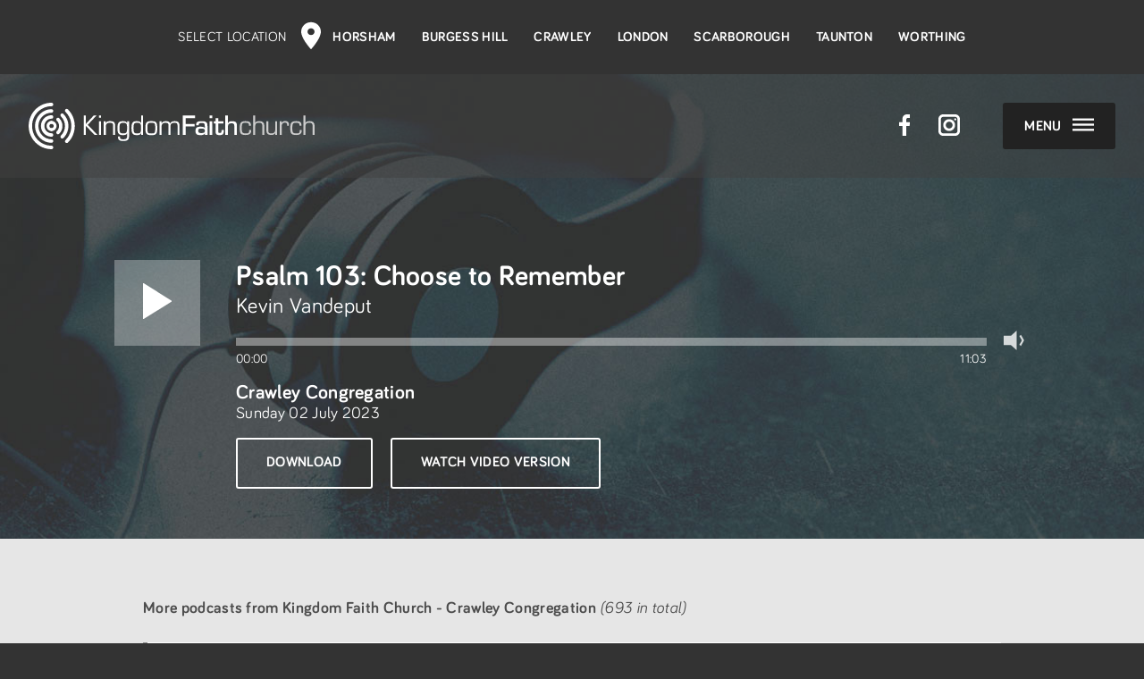

--- FILE ---
content_type: text/html; charset=utf-8
request_url: https://www.kingdomfaith.com/podcast/episode-6486-kevin-vandeput-psalm-103-choose-to-remember.aspx
body_size: 92688
content:


<!doctype html>
<html class="newserver">
<head>
    <meta charset="utf-8" />
    <meta name="viewport" content="width=device-width,initial-scale=1" />
    <link rel="stylesheet" href="/css/global.min.css?v1.5.41" />
    <script src="/scripts/jquery-3.1.1.min.js"></script>
    <script src="/scripts/plugin.js"></script>
    <script src="/scripts/global.min.js?v1.1.16"></script>
    <script src="https://maps.googleapis.com/maps/api/js?key=AIzaSyCFuUncrUfYFw0eFcnkf5zjbOV1KqMkMOw"></script>
    
    <title>Psalm 103: Choose to Remember - Kevin Vandeput - Kingdom Faith Church</title>
    <meta property="og:title" content="Psalm 103: Choose to Remember - Kevin Vandeput" />
	<meta name="description" content="Listen again to this podcast message from Kingdom Faith Church, Crawley Congregation with Kevin Vandeput" />
	<meta property="og:description" content="Listen again to this podcast message from Kingdom Faith Church, Crawley Congregation with Kevin Vandeput" />
	<meta property="og:url" content="https://www.kingdomfaith.com/podcast/episode-6486-kevin-vandeput-psalm-103-choose-to-remember.aspx" />
	<link rel="canonical" href="https://www.kingdomfaith.com/podcast/episode-6486-kevin-vandeput-psalm-103-choose-to-remember.aspx" />
	<meta name="twitter:site" content="@kingdomfaith" />
	<meta property="og:image:width" content="1920" /><meta property="og:image:height" content="1080" /><meta property="og:url" content="https://www.kingdomfaith.com/images/podcasts/backgrounds/hd/home.jpg" />
    <style>@media (max-width:500px) {.podcast_background {min-height: 28rem;}}</style>

    <link rel="shortcut icon" href="https://www.kingdomfaith.com/images/icon/site/favicon.ico" type="image/x-icon" />
    <link rel="apple-touch-icon" sizes="57x57" href="https://www.kingdomfaith.com/images/icon/site/apple_57.gif" />
    <link rel="apple-touch-icon" sizes="72x72" href="https://www.kingdomfaith.com/images/icon/site/apple_72.gif" />
    <link rel="apple-touch-icon" sizes="114x114" href="https://www.kingdomfaith.com/images/icon/site/apple_114.gif" />
    <link rel="apple-touch-icon" sizes="144x144" href="https://www.kingdomfaith.com/images/icon/site/apple_144.gif" />
    <link rel="apple-touch-icon" sizes="180x180" href="https://www.kingdomfaith.com/images/icon/site/apple_180.gif" />

    <meta name="msapplication-square70x70logo" content="https://www.kingdomfaith.com/images/icon/site/ms_70.gif" />
    <meta name="msapplication-square150x150logo" content="https://www.kingdomfaith.com/images/icon/site/ms_150.gif" />
    <meta name="msapplication-wide310x150logo" content="https://www.kingdomfaith.com/images/icon/site/ms_wide.gif"/>
    <meta name="msapplication-square310x310logo" content="https://www.kingdomfaith.com/images/icon/site/ms_310.gif"/>
    <meta name="msapplication-TileColor" content="#000000"/>
    <meta name="theme-color" content="#000000" />

	<meta name="HandheldFriendly" content="True">

    <meta name="application-name" content="Kingdom Faith Church"/>
	<meta property="og:type" content="website" />
	<meta property="og:site_name" content="Kingdom Faith Church" />
    <meta property="og:locale" content="en_GB" />
    <meta name="twitter:card" content="summary_large_image">
    <!-- Matomo -->
<script>
  var _paq = window._paq = window._paq || [];
  _paq.push(["disableCookies"]);
  _paq.push(['trackPageView']);
  _paq.push(['enableLinkTracking']);
  (function() {
    var u="//analytics.kingdomfaith.com/";
    _paq.push(['setTrackerUrl', u+'matomo.php']);
    _paq.push(['setSiteId', '1']);
    var d=document, g=d.createElement('script'), s=d.getElementsByTagName('script')[0];
    g.async=true; g.src=u+'matomo.js'; s.parentNode.insertBefore(g,s);
  })();
</script>
<!-- End Matomo Code -->

</head>
<body id="ctl00_body" class="podcast">

    <form name="aspnetForm" method="post" action="./episode-6486-kevin-vandeput-psalm-103-choose-to-remember.aspx?e=6486" onsubmit="javascript:return WebForm_OnSubmit();" id="aspnetForm">
<div>
<input type="hidden" name="ctl00_ScriptManager1_HiddenField" id="ctl00_ScriptManager1_HiddenField" value="" />
<input type="hidden" name="__EVENTTARGET" id="__EVENTTARGET" value="" />
<input type="hidden" name="__EVENTARGUMENT" id="__EVENTARGUMENT" value="" />
<input type="hidden" name="__VIEWSTATE" id="__VIEWSTATE" value="/[base64]/[base64]/[base64]/[base64]/[base64]/[base64]/[base64]/[base64]/[base64]/[base64]/[base64]/[base64]/gIPZBYCAgEPDxYCHwMFOC9wb2RjYXN0L2VwaXNvZGUtNDE2OC1wYXVsLXRheWxvci1zb25zLXdoby1hcmUtc2VudC5hc3B4ZBYCZg8VBBFTb25zIHdobyBhcmUgc2VudAtQYXVsIFRheWxvchJTdW5kYXkgMDggTWF5IDIwMTYPU3VuIDA4IE1heSAyMDE2ZAL/[base64]/[base64]/[base64]/[base64]/[base64]/[base64]/[base64]/[base64]" />
</div>

<script type="text/javascript">
//<![CDATA[
var theForm = document.forms['aspnetForm'];
if (!theForm) {
    theForm = document.aspnetForm;
}
function __doPostBack(eventTarget, eventArgument) {
    if (!theForm.onsubmit || (theForm.onsubmit() != false)) {
        theForm.__EVENTTARGET.value = eventTarget;
        theForm.__EVENTARGUMENT.value = eventArgument;
        theForm.submit();
    }
}
//]]>
</script>


<script src="/WebResource.axd?d=yuoVHWzcQRc8Go6_BhYzOsp5ZSBRqg-0uo8CNIv3pznrbGBhz91B5WyNGTtH2R5Jv4cc4RcGdUH4g64pwIYBtTc5wSo1&amp;t=638901572248157332" type="text/javascript"></script>


<script src="/ScriptResource.axd?d=m_Xe4Vfttz_F-sSd2NLfVeRNJ8OX7FXQL4Rd2R2JKH9gB3ylZlwhQtLsumzNKYPrckm2CMQec5lLwNYVfncd28TnIbl__C04M5zClKzaHMARG77nkBid7WdHX2SB2XCLADItgwFBgkHAjVXuJ5Jp31PVK8w1&amp;t=ffffffff93d1c106" type="text/javascript"></script>
<script src="/ScriptResource.axd?d=9-QL22WAtvYELILLIMhkhWzlZS-bB1cFHhfGA7TRNdsn4T2WJ1dQc_HBKBtjLoTpTa6QRtILnaXGF4F96tm4fKUzLJ_M4LswI7cU3-BmSrSCZv2uo068z9xgpMiQ5oBlAbM7cA2&amp;t=ffffffffdc32f924" type="text/javascript"></script>
<script type="text/javascript">
//<![CDATA[
if (typeof(Sys) === 'undefined') throw new Error('ASP.NET Ajax client-side framework failed to load.');
//]]>
</script>

<script src="/ScriptResource.axd?d=hLFXotU1jjXAN0MOZmkWIvJHn0PrWeX8WKVxj-LdpzFxaNrIzRtlpq4jg_LiOPp3yLAQiE_gWLyIJ61bGH173itWMXnL_uTTO3hmqUEJ8AaO5tc051e-wI-YZRQBj1ce4HO2Y4BXrvNpywCbeLSEEVIeCM41&amp;t=ffffffffdc32f924" type="text/javascript"></script>
<script type="text/javascript">
//<![CDATA[
function WebForm_OnSubmit() {
if (typeof(ValidatorOnSubmit) == "function" && ValidatorOnSubmit() == false) return false;
return true;
}
//]]>
</script>

<div>

	<input type="hidden" name="__VIEWSTATEGENERATOR" id="__VIEWSTATEGENERATOR" value="75BC61DA" />
	<input type="hidden" name="__EVENTVALIDATION" id="__EVENTVALIDATION" value="/wEdAAWgadtA0RpJzj1UY3nLHEmrieYqYnxm+iLuDFWrGA/6LA4J8vt2M1UFm2rbwUqQXnlF5sYpveHhmMoarRDEyAyTuy7ccM0PPOFLye0QjesHXCjarD5kNTnQUZyOAW8Omafe/XBj" />
</div>
    <script type="text/javascript">
//<![CDATA[
Sys.WebForms.PageRequestManager._initialize('ctl00$ScriptManager1', 'aspnetForm', ['tctl00$uc_footer$UpdatePanel1',''], [], ['ctl00$uc_footer$ChurchNewsLinkButton',''], 90, 'ctl00');
//]]>
</script>


        

        <div class="menu no_select">
            <div class="container">

                <div class="menu_button menu_menu_button radius_3">
                    <span class="bold">Menu</span>
                    <div class="menu_icon">
                        <svg xmlns="http://www.w3.org/2000/svg" class="close_menu_svg" viewBox="0 0 60 60"><line x1="4" y1="4" x2="56" y2="56" /><line x1="4" y1="56" x2="56" y2="4" /></svg>
                    </div>
                </div>

                <a href="#" class="home_icon radius_3">
                    <svg xmlns="http://www.w3.org/2000/svg" viewBox="0 0 20 20">
                        <path d="M16.4 16.4V8.3L10 4.3l-6.4 4.1v8.1H16.4zM20 20H0V6.4L10 0l10 6.4V20z" />
                    </svg>
                </a>

                <span class="kingdomfaithchurch_icon">
                    <svg xmlns="http://www.w3.org/2000/svg" viewBox="0 0 1500 240">
                        <path d="M73.4 9.4C59.1 15.5 46.2 24.1 35.2 35.1 24.2 46.2 15.5 59 9.5 73.3 3.2 88.1 0 103.8 0 120c0 16.2 3.2 31.9 9.5 46.7 6.1 14.3 14.7 27.1 25.8 38.1 11 11 23.9 19.7 38.2 25.7 14.8 6.3 30.5 9.4 46.8 9.4 4.9 0 9-4 9-9 0-5-4-9-9-9 -13.8 0-27.2-2.7-39.8-8 -12.2-5.2-23.1-12.5-32.5-21.9 -9.4-9.4-16.8-20.3-21.9-32.4 -5.3-12.6-8-26-8-39.7 0-13.8 2.7-27.1 8-39.7 5.1-12.2 12.5-23.1 21.9-32.4 9.4-9.4 20.3-16.7 32.5-21.9 12.6-5.3 26-8 39.8-8 4.9 0 9-4 9-9 0-4.9-4-9-9-9C103.9 0 88.2 3.2 73.4 9.4z" class="logo" />
                        <path d="M86.4 40.2C76.1 44.5 66.8 50.8 58.8 58.8c-8 7.9-14.2 17.2-18.6 27.5 -4.5 10.7-6.8 22.1-6.8 33.8 0 11.7 2.3 23 6.8 33.7 4.4 10.3 10.6 19.6 18.6 27.6 8 7.9 17.2 14.2 27.6 18.6 10.7 4.5 22.1 6.8 33.8 6.8 4.9 0 9-4 9-9 0-5-4-9-9-9 -18.4 0-35.7-7.1-48.7-20.1 -13-13-20.2-30.2-20.2-48.6 0-18.4 7.2-35.6 20.2-48.6 13-13 30.3-20.1 48.7-20.1 4.9 0 9-4 9-9s-4-9-9-9C108.5 33.4 97.1 35.6 86.4 40.2z" class="logo" />
                        <path d="M98.6 68.8c-6.6 2.8-12.6 6.8-17.7 11.9 -5.1 5.1-9.1 11-11.9 17.7 -2.9 6.8-4.4 14.1-4.4 21.6 0 7.5 1.5 14.8 4.4 21.7 2.8 6.6 6.8 12.6 11.9 17.7 5.1 5.1 11.1 9.1 17.7 11.9 6.9 2.9 14.2 4.3 21.7 4.3 5 0 9-4 9-9 0-4.9-4-9-9-9 -20.8 0-37.7-16.9-37.7-37.7 0-20.7 16.9-37.6 37.7-37.6 5 0 9-4 9-9 0-5-4-9-9-9C112.7 64.5 105.5 65.9 98.6 68.8z" class="logo" />
                        <path d="M94.1 120.1c0 14.4 11.7 26.1 26.1 26.1 4.1 0 7.5-3.4 7.5-7.5 0-4.1-3.3-7.5-7.5-7.5 -6.2 0-11.2-5-11.2-11.2 0-6.1 5-11.2 11.2-11.2 4.1 0 7.5-3.3 7.5-7.5 0-4.1-3.3-7.5-7.5-7.5C105.9 94 94.1 105.7 94.1 120.1z" class="logo" />
                        <path d="M112.7 101.5c0 4.1 3.4 7.5 7.5 7.5 6.2 0 11.2 5 11.2 11.2 0 6.2-5 11.2-11.2 11.2 -4.1 0-7.5 3.4-7.5 7.5 0 4.1 3.4 7.5 7.5 7.5 14.4 0 26.2-11.7 26.2-26.1 0-14.4-11.7-26.1-26.2-26.1C116.1 94 112.7 97.3 112.7 101.5z" class="logo" />
                        <path d="M193 34.3c-3.5 3.6-3.4 9.2 0.2 12.7 9.6 9.4 17.2 20.4 22.6 32.7 5.5 12.7 8.3 26.3 8.3 40.3 0 14-2.8 27.5-8.3 40.2 -5.3 12.3-12.8 23.3-22.4 32.7 -3.5 3.5-3.6 9.2-0.1 12.7 3.5 3.5 9.2 3.6 12.7 0.1 11.3-11 20.2-24 26.4-38.4 6.4-15 9.7-30.9 9.7-47.3 0-16.5-3.3-32.4-9.7-47.4 -6.3-14.5-15.2-27.4-26.5-38.5C202.1 30.6 196.5 30.7 193 34.3z" class="logo" />
                        <path d="M169.3 57.9c-3.4 3.6-3.3 9.2 0.2 12.7 6.6 6.3 11.8 13.8 15.4 22.1 3.8 8.6 5.7 17.8 5.7 27.4 0 9.5-1.9 18.7-5.6 27.3 -3.6 8.3-8.8 15.8-15.4 22.1 -3.6 3.4-3.7 9.1-0.2 12.7 3.4 3.6 9.1 3.7 12.7 0.2 8.3-8 14.8-17.4 19.4-27.9 4.7-10.9 7.1-22.5 7.1-34.5 0-12-2.4-23.6-7.1-34.5 -4.6-10.5-11.1-19.9-19.4-27.9C178.5 54.2 172.8 54.3 169.3 57.9z" class="logo" />
                        <path d="M147.6 80.2c-3.4 3.6-3.3 9.3 0.3 12.7 7.5 7.2 11.6 16.8 11.6 27.2 0 10.4-4.2 20.1-11.7 27.3 -3.6 3.4-3.7 9.1-0.3 12.7 3.4 3.6 9.1 3.7 12.7 0.3 5.4-5.1 9.6-11.2 12.6-18 3.1-7 4.6-14.5 4.6-22.3 0-7.7-1.6-15.2-4.6-22.2 -2.9-6.8-7.2-12.8-12.5-18C156.7 76.5 151 76.6 147.6 80.2z" class="logo" />
                        <path d="M300.1 65.9v43.8h0l41.3-43.8h14.7l-46 48.5 51.6 51.9H346.1l-46-46.7h0v46.7h-11.2V65.9H300.1z" class="kingdom" />
                        <path d="M379.7 65.9v11.6h-10.2V65.9H379.7zM379.7 96v70.4h-10.2V96H379.7z" class="kingdom" />
                        <path d="M394.2 96h10.2l-0.3 9.6 0.3 0.2c1.1-2.6 2.4-4.5 3.9-5.8 4.1-3.4 10.6-5.1 19.6-5.1 11.8 0 19.5 3 23.1 9 1.6 2.7 2.4 8.2 2.4 16.6v45.8h-10.2V121.5c0-6.1-0.6-10.2-1.6-12.3 -1.8-3.6-6.8-5.5-14.9-5.5 -6 0-10.4 0.8-13.4 2.4 -4.5 2.4-7.2 6.2-8 11.6 -0.4 2-0.5 4.1-0.5 6.4v42.3h-10.6V96z" class="kingdom" />
                        <path d="M527 96v74.9c0 7.9-1.1 13.6-3.4 17.2 -2.1 3.3-5.3 5.8-9.6 7.3 -4.3 1.5-10 2.3-17.2 2.3 -7.7 0-13.5-0.8-17.5-2.3 -5.6-2.2-8.9-6.5-9.9-12.9 -0.2-1.8-0.4-4.4-0.4-7.8h9.9c0.1 5.1 0.8 8.5 2.1 10.3 1.4 1.8 4 3 7.7 3.5 2.1 0.3 5.1 0.4 9 0.4 5.4 0 9.5-0.6 12.3-1.8 3.6-1.6 5.8-4.7 6.4-9.4 0.3-2.1 0.5-4.1 0.5-6v-14.1l-0.2-0.1c-0.8 2-1.7 3.6-2.7 4.6 -1 1-2.4 1.9-4.3 2.7 -4 1.8-9.2 2.6-15.6 2.6 -9.4 0-16.2-2.1-20.6-6.3 -3.4-3.3-5.5-7.5-6.3-12.6 -0.7-4.6-1-9.9-1-15.8 0-11.2 0.8-18.9 2.3-23.1 2.2-6.3 6.3-10.5 12.2-12.6 3.7-1.3 8.5-2 14.4-2 6.6 0 11.9 1.2 15.8 3.5 2.6 1.6 4.7 4 6.3 7.1l0.2-0.1 -0.5-9.5H527zM496.3 103.7c-7.6 0-12.8 1.5-15.4 4.4 -2.1 2.3-3.3 5.8-3.7 10.5 -0.3 3.5-0.5 7.3-0.5 11.3 0 9.2 0.5 15.6 1.5 19.3 0.8 3 2.2 5.1 3.9 6.3 2.8 2.1 7.5 3.1 14.3 3.1 8 0 13.3-1.8 16.1-5.4 1.8-2.5 3-5.8 3.4-10 0.4-4.1 0.7-8.7 0.7-13.6 0-7.3-0.4-12.4-1.3-15.5 -1.4-4.7-4-7.8-8-9.2C504.6 104.2 500.9 103.7 496.3 103.7z" class="kingdom" />
                        <path d="M600.2 65.9v100.5H590l0.5-9.1 -0.3-0.1c-1.6 3.3-3.9 5.7-6.9 7.2 -4 2-9.2 3-15.7 3 -10.1 0-17.3-2.4-21.5-7.1 -3-3.3-4.9-7.8-5.6-13.4 -0.7-5-1-10.5-1-16.7 0-7.7 0.6-13.8 1.7-18.2 1.1-4.5 3-8.1 5.7-10.9 3.8-4.1 10.5-6.1 19.9-6.1 7.4 0 13.3 1.1 17.5 3.4 2.5 1.3 4.3 3.5 5.5 6.6l0.2-0.1V65.9H600.2zM569.4 103.7c-7.2 0-12 1.2-14.5 3.7 -3.2 3.1-4.8 10.6-4.8 22.6 0 12.1 1.3 20 3.8 23.5 2.4 3.5 7.7 5.2 15.7 5.2 8.7 0 14.4-1.9 16.9-5.6 2.3-3.4 3.5-11.4 3.5-24 0-10.6-1.6-17.7-4.9-21.1C582.3 105.2 577.1 103.7 569.4 103.7z" class="kingdom" />
                        <path d="M644.3 95c6.1 0 10.8 0.4 14.3 1.1 3.5 0.8 6.3 2 8.5 3.9 3.6 3 5.8 7.4 6.7 13.4 0.7 5.3 1.1 11.2 1.1 17.9 0 11.1-0.9 19-2.7 23.6 -1.3 3.4-3.2 6.1-5.5 7.9 -2.4 1.8-5.6 3.1-9.7 3.8 -3 0.5-7.5 0.8-13.4 0.8 -6.4 0-11.3-0.4-14.8-1.1 -3.5-0.7-6.3-2-8.5-3.9 -3.6-3-5.8-7.4-6.7-13.4 -0.8-5.1-1.1-10.9-1.1-17.3 0-11.6 0.9-19.7 2.7-24.2 2.5-6.4 7.5-10.3 15.2-11.7C633.4 95.3 638 95 644.3 95zM643.4 103.7c-8.2 0-13.3 0.9-15.6 2.8 -2.2 1.8-3.6 5.1-4 9.9 -0.4 4.3-0.7 8.9-0.7 14 0 9.9 0.5 16.5 1.5 19.9 0.9 3.2 2.5 5.4 4.5 6.5 2.6 1.3 7.4 1.9 14.5 1.9 8.4 0 13.7-0.9 15.9-2.8 2.2-1.9 3.6-5.2 4-9.9 0.4-4.3 0.7-9.3 0.7-14.9 0-9.3-0.5-15.6-1.5-19 -1-3.2-2.5-5.4-4.5-6.5C655.7 104.4 650.7 103.7 643.4 103.7z" class="kingdom" />
                        <path d="M687.2 96h10.2l-0.2 10.6 0.2 0.2c1.9-3.8 4.1-6.4 6.6-7.9 4.2-2.6 9.7-3.9 16.4-3.9 11.9 0 19.1 4 21.7 11.9h0.2c2.1-3.8 4.7-6.5 7.6-8.2 4.4-2.4 10-3.7 16.7-3.7 10.9 0 18.1 2.9 21.6 8.7 2.1 3.6 3.3 9.2 3.3 16.7v46h-10.2V119.5c0-4.6-0.6-8.1-1.7-10.4 -1.7-3.6-6.3-5.3-13.8-5.3 -10.8 0-17.4 2.7-19.8 8.2 -1.2 2.7-1.8 7.3-1.8 13.8v40.7h-10.2v-46c-0.2-4.7-0.4-7.5-0.5-8.5 -0.1-0.9-0.5-1.9-0.9-2.8 -1.8-3.6-6.6-5.4-14.3-5.4 -9.3 0-15.5 2.7-18.4 8 -1.8 3.3-2.7 8.2-2.7 14.7v40h-10.2V96z" class="kingdom" />
                        <path d="M823.5 79.2v30.5h47v12.9h-47v43.8H808.1V65.9h64.4v13.3H823.5z" class="faith" />
                        <path d="M892.4 116.2h-13.9c0-6.6 1.1-11.3 3.1-14 2.1-2.9 5.8-4.9 11.1-5.9 3.6-0.7 8.6-1.1 15.1-1.1 9.4 0 16.2 1 20.3 3 4.3 2.1 7.2 5.2 8.6 9.3 1 3.1 1.5 7.4 1.5 12.8v46.1h-13.9l0.8-8.6 -0.4-0.1c-1.6 2.9-3.5 5-5.8 6.4 -2 1.2-4.3 2.1-6.9 2.5 -2.5 0.5-6.1 0.7-10.6 0.7 -5.4 0-9.7-0.4-12.9-1.2 -3.2-0.8-5.9-2.2-8-4.2 -3.5-3.1-5.2-8.4-5.2-15.9 0-8.7 2-14.5 6.1-17.6 4-3.1 10.8-4.7 20.4-4.7 7.6 0 13.3 0.8 17.2 2.4 2 0.8 3.7 2.6 4.9 5.2l0.3-0.1v-9.9c0-5.3-0.6-9.2-1.9-11.8 -0.8-1.7-2.4-2.9-4.6-3.6 -2.2-0.8-5.5-1.1-9.7-1.1 -5.1 0-8.8 0.5-11.2 1.3 -3.1 1.2-4.7 4.2-4.7 8.9C892.4 115.2 892.4 115.6 892.4 116.2zM906.6 133.6c-7.3 0-12.1 0.9-14.3 2.7 -1.7 1.3-2.5 4.2-2.5 8.5 0 4.9 1.1 8.1 3.3 9.6 2.2 1.5 6.6 2.3 13 2.3 7.7 0 13-1.1 15.7-3.3 1.8-1.4 2.7-4.1 2.7-7.9 0-4.3-0.9-7.1-2.7-8.7C919.3 134.6 914.3 133.6 906.6 133.6z" class="faith" />
                        <path d="M963.1 65.9v13.3H949.2v-13.3H963.1zM963.1 96v70.4H949.2V96H963.1z" class="faith" />
                        <path d="M1021.5 96v11h-27v38.7c0 3.2 0.3 5.6 0.9 7.1 0.9 2.3 3.5 3.5 7.7 3.5 4 0 6.6-1 7.6-3 1-1.9 1.4-5.2 1.4-9.9 0-0.7 0-1.8 0-3.1h12.1c0 2.3 0 4 0 5.1 0 6.9-1.3 12.1-3.8 15.4 -1.7 2.3-4 4-6.9 5 -2.9 1-6.7 1.5-11.5 1.5 -7 0-12-1-15.1-3 -3.6-2.4-5.6-6-6.2-10.9 -0.1-1.2-0.2-3.3-0.2-6.2v-40h-9.3V96h9.3V79.6h13.9v16.4H1021.5z" class="faith" />
                        <path d="M1045.4 65.9v40.3l0.3 0.1c1.5-3.8 3.5-6.5 6-7.9 3.6-2.1 8.9-3.2 15.9-3.2 6.8 0 11.9 0.9 15.6 2.7 5.2 2.6 8.3 7.4 9.2 14.2 0.3 2.3 0.4 4.9 0.4 7.8v46.4h-13.9v-44c0-3.6-0.1-6.1-0.3-7.4 -0.2-1.2-0.6-2.5-1.3-3.7 -1.2-2.1-3-3.5-5.4-4.1 -1.7-0.5-4-0.8-7-0.8 -5.4 0-9.6 0.7-12.5 2.2 -3.9 1.9-6.1 6-6.6 12.1 -0.2 2.2-0.3 4.2-0.3 5.9v39.8h-13.9V65.9H1045.4z" class="faith" />
                        <path d="M1157.2 140.6h10.2l0.1 3.8c0 14.9-9.8 22.4-29.3 22.4 -12.6 0-20.8-2.3-24.9-7.1 -4.1-4.7-6-14.4-6-29.1 0-13.8 2-23.2 6.2-28.1 4.1-5 11.9-7.4 23.4-7.4 11.3 0 19.1 1.7 23.2 5 4.1 3.3 6.2 9.6 6.2 18.8h-10.2v-1.8c0-5.4-1.3-9-4-10.8 -2.7-1.8-8-2.7-16-2.7 -7.7 0-12.6 1.7-14.8 5.1 -2.2 3.4-3.3 11-3.3 22.9 0 11.5 1.3 18.9 3.8 22.1 2.5 3.1 8.4 4.7 17.5 4.7 7.8 0 12.7-1 14.8-3.1C1156.2 153.1 1157.2 148.2 1157.2 140.6z" class="church" />
                        <path d="M1188.2 66.3v38.4l0.2 0.1c2.6-6.5 9.8-9.8 21.6-9.8 17.5 0 26.3 7.8 26.3 23.3v2.9 44.5h-10.2v-44.5 -2c0-10.5-5.4-15.7-16.1-15.7 -8.6 0-14.4 1.6-17.3 4.6 -2.9 3.1-4.4 9.2-4.4 18.4v39.2h-10.2V66.3H1188.2z" class="church" />
                        <path d="M1303.8 96v69.6h-10.2l0.7-9.1 -0.2-0.2c-3.5 6.9-11.1 10.3-22.7 10.3 -16.3 0-24.4-8.1-24.4-24.3V96h10.2v46.4c0 6.3 1 10.5 3.1 12.7 2.1 2.1 6.2 3.2 12.3 3.2 8 0 13.5-1.6 16.5-4.8 3-3.2 4.5-9 4.5-17.5V96H1303.8z" class="church" />
                        <path d="M1317.2 96h10.2l-1 8 0.2 0.2c4-6.6 10.7-9.8 20-9.8 12.8 0 19.3 6.6 19.3 19.8l-0.1 4.8h-10.1l0.2-1.7c0.1-1.8 0.2-3.1 0.2-3.7 0-7.1-3.9-10.7-11.7-10.7 -11.4 0-17.1 7-17.1 21.1v41.7h-10.2V96z" class="church" />
                        <path d="M1422.4 140.6h10.2l0.1 3.8c0 14.9-9.8 22.4-29.3 22.4 -12.5 0-20.8-2.3-24.9-7.1 -4-4.7-6-14.4-6-29.1 0-13.8 2-23.2 6.2-28.1 4.1-5 11.9-7.4 23.5-7.4 11.3 0 19 1.7 23.2 5 4.1 3.3 6.2 9.6 6.2 18.8h-10.2v-1.8c0-5.4-1.3-9-4-10.8 -2.7-1.8-8-2.7-16-2.7 -7.7 0-12.6 1.7-14.8 5.1 -2.2 3.4-3.3 11-3.3 22.9 0 11.5 1.3 18.9 3.8 22.1 2.5 3.1 8.3 4.7 17.5 4.7 7.8 0 12.7-1 14.8-3.1C1421.4 153.1 1422.4 148.2 1422.4 140.6z" class="church" />
                        <path d="M1451.9 66.3v38.4l0.2 0.1c2.6-6.5 9.8-9.8 21.6-9.8 17.5 0 26.3 7.8 26.3 23.3v2.9 44.5h-10.2v-44.5 -2c0-10.5-5.4-15.7-16.1-15.7 -8.6 0-14.5 1.6-17.4 4.6 -2.9 3.1-4.4 9.2-4.4 18.4v39.2h-10.2V66.3H1451.9z" class="church" />
                    </svg>
                </span>

                <div class="clear"></div>

                <div class="menu_items">
                    <ul class="menu_ul">
                        <li id="ctl00_uc_menu_HomePanel" class="menu_heading">
                            <span class="heading">Home</span>
                            <ul class="sub_menu">
                                <li><a href="/default.aspx">Welcome</a></li>
                                <li><a href="/default.aspx#wherewemeet">Where We Meet</a></li>
                                <li><a href="/biblereadingplan.aspx">Bible Reading Plan</a></li>
                                <li><a href="/podcast">Podcasts</a></li>
                                <li><a href="/parents/default.aspx">Parent Portal</a></li>
                                <li><a href="/prayer.aspx">Pray365</a></li>
                                <li><a href="/courses/alpha.aspx">Alpha Course</a></li>
                                <li><a href="/bcf">Big Church Festival</a></li>

                                
                                
                                
                                
                                
                                
                            </ul>
                        </li>

                        

                        

                        

                        

                        

                        

                        

                        
                        <li id="ctl00_uc_menu_AboutPanel" class="menu_heading">
                            <span class="heading">About</span>
                            <ul class="sub_menu">
                                <li><a href="/about/whatwebelieve.aspx">What We Believe</a></li>
                                <li id="ctl00_uc_menu_team_li"><a href="/about/team.aspx">Meet the Team</a></li>
                                <li><a href="/partners/default.aspx">Partnering</a></li>
                                <li><a href="/about/overseasmissions.aspx">Overseas Missions</a></li>
                            </ul>
                        </li>

                        <li id="ctl00_uc_menu_LocationsPanel" class="menu_heading menu_heading_locations">
                            <span class="heading">
                                
                                Locations
                            </span>
                            <ul class="sub_menu">
                                <li><a href="/horsham/default.aspx">Horsham</a></li>
                                <li><a href="/burgesshill/default.aspx">Burgess Hill</a></li>
                                <li><a href="/crawley/default.aspx">Crawley</a></li>
                                <li><a href="/london/default.aspx">London</a></li>
                                <li><a href="/yorkshire/default.aspx">Scarborough</a></li>
                                <li><a href="/southwest/default.aspx">Taunton</a></li>
                                <li><a href="/worthing/default.aspx">Worthing</a></li>
                            </ul>
                        </li>

                        <li id="ctl00_uc_menu_ResourcesPanel" class="menu_heading active_menu_section">
                            <span class="heading">Resources</span>
                            <ul class="sub_menu">
                                <li><a href="/podcast">Podcasts</a></li>
                                <li><a href="/shop/">Shop</a></li>
                                <li><a href="/shop/books.aspx">Books</a></li>
                                <li><a href="/worship/default.aspx">Worship</a></li>
                                <li><a href="/shop/teachingsets.aspx">Teaching Sets</a></li>
                                <li><a href="/shop/youthandchildren.aspx">Youth &amp; Children</a></li>
                                <li><a href="/shop/audiobooks.aspx">Audio Books</a></li>
                                <li><a href="/shop/minibooks.aspx">Mini books</a></li>
                                <li><a href="/shop/chordsheets.aspx">Chord Sheets</a></li>
                                <li><a href="/parents/default.aspx">Parent Portal</a></li>
                                <li><a href="/israel/resources.aspx">Israel Resources</a></li>
                                <li><a href="/shop/faq.aspx">Delivery &amp; Returns</a></li>
                                <li><a href="/blog/default.aspx">Blogs</a></li>
                            </ul>
                        </li>

                        <li id="ctl00_uc_menu_CoursesPanel" class="menu_heading">
                            <span class="heading">Courses</span>
                            <ul class="sub_menu">
                                <li><a href="/courses/freedom.aspx">Freedom</a></li>
                                <li><a href="/courses/alpha.aspx">Alpha</a></li>
                                <li><a href="/courses/dna.aspx">DNA</a></li>
                                <li><a href="/courses/firststeps.aspx">First Steps</a></li>
                                <li><a href="/courses/grow.aspx">Grow</a></li>
                                <li><a href="/courses/thebereavementjourney.aspx">The Bereavement Journey</a></li>
                                <li><a href="/courses/puredesire.aspx">Pure Desire Conquer Groups</a></li>
                                <li><a href="/courses/marriage.aspx">The Marriage Course</a></li>
                                
                            </ul>
                        </li>

                        <li id="ctl00_uc_menu_ParentsPanel" class="menu_heading">
                            <span class="heading">Parent Portal</span>
                            <ul class="sub_menu">
                                <li><a href="/parents/default.aspx">Welcome</a></li>
                                <li><a href="/parents/sundays.aspx">Sunday Mornings</a></li>
                                <li><a href="/parents/getinvolved.aspx">Get Involved</a></li>
                                <li><a href="/parents/united.aspx">UTD Friday Nights</a></li>
                                <li><a href="/parents/resources.aspx">Links &amp; Resources</a></li>
                                <li><a href="/youth/musicwelove.aspx">#MusicWeLove</a></li>
                                <li><a href="/parents/worship.aspx">Worship Videos</a></li>
                                <li><a href="/parents/bookcorner.aspx">Book Corner</a></li>
                                <li><a href="/parents/tips.aspx">NEW: Parenting Tips</a></li>
                            </ul>
                        </li>


                        <li id="ctl00_uc_menu_IsraelPanel" class="menu_heading">
                            <span class="heading">Israel</span>
                            <ul class="sub_menu">
                                <li><a href="/israel/default.aspx">Our roots, our future</a></li>
                                <li><a href="/israel/tour.aspx">Tour</a></li>
                                <li><a href="/israel/podcast.aspx">Podcasts</a></li>
                                <li><a href="/israel/resources.aspx">Resources</a></li>
                                <li><a href="/israel/israelnext.aspx">Israel Next</a></li>
                            </ul>
                        </li>


                        <li id="ctl00_uc_menu_ConferencesPanel" class="menu_heading">
                            <span class="heading">Conferences &amp; Events</span>
                            <ul class="sub_menu">
                                
                                
                                
                                
                                <li><a href="/leaders/booking.aspx">Leaders&rsquo; Gathering</a></li>
                                <li><a href="/conferences/this.aspx">THIS</a></li>
                                <li><a href="/conferences/nexus.aspx">Nexus</a></li>
                            </ul>
                        </li>


                    </ul>
                    <div class="clear"></div>
                </div>

                <div class="clear"></div>

                <div class="menu_footer">
                    <ul>
                        <li><a href="/knowjesus.aspx" class="know_jesus_link radius_3">Know Jesus?</a></li>
                        
                        <li>
                            <a id="ctl00_uc_menu_GiveHyperLink" href="/give.aspx">Give</a>
                        <li>
                            <a id="ctl00_uc_menu_CharityHyperLink" href="https://register-of-charities.charitycommission.gov.uk/en/charity-search/-/charity-details/278746" target="_blank">Charity Info</a>
                        </li>
                        <li>
                            <a id="ctl00_uc_menu_AccountHyperLink" href="https://my.kingdomfaith.com">My Account</a>
                        </li>
                        <li class="socials">
                            <a id="ctl00_uc_menu_FacebookHyperLink" href="http://www.facebook.com/kingdomfaithchurch" target="_blank">
                                <img src="/images/icon/social/facebook.svg" alt="Like us on Facebook" />
                            </a>
                            <a id="ctl00_uc_menu_TwitterHyperLink" href="http://www.twitter.com/kingdomfaith" target="_blank">
                                <img src="/images/icon/social/twitter.svg" alt="Follow us on Twitter" />
                            </a>
                            <a id="ctl00_uc_menu_InstagramHyperLink" href="http://www.instagram.com/kingdomfaith" target="_blank">
                                <img src="/images/icon/social/instagram.svg" alt="Follow us on Instagram" />
                            </a>
                        </li>
                    </ul>
                </div>

                <div class="clear"></div>

            </div>
        </div>

         
        <div class="page">

            <div class="select_locations uppercase text_center text_white no_select">
                <div class="container">
                    <div class="select_location_button">
                        <span></span>
                        <svg xmlns="http://www.w3.org/2000/svg" class="location_icon" viewBox="0 0 28 40"><path d="M14 0C6.3 0 0 6.3 0 14c0 10.5 14 26 14 26 0 0 14-15.5 14-26C28 6.3 21.7 0 14 0zM14 19c-2.8 0-5-2.2-5-5 0-2.8 2.2-5 5-5 2.8 0 5 2.2 5 5C19 16.8 16.8 19 14 19z" /></svg>
                    </div>
                    <div class="menu_button page_menu_button">
                        <span class="bold">Menu</span>
                        <div class="menu_icon">
                            <svg xmlns="http://www.w3.org/2000/svg" class="menu_svg" viewBox="0 0 60 37.5"><line y1="3.8" x2="60" y2="3.8" /><line y1="18.8" x2="60" y2="18.8" /><line y1="33.8" x2="60" y2="33.8" /></svg>
                        </div>
                    </div>

                    <div class="select_location_options bold">
                        <a href="/horsham/default.aspx">Horsham</a>
                        <a href="/burgesshill/default.aspx">Burgess Hill</a>
                        <a href="/crawley/default.aspx">Crawley</a>
                        <a href="/london/default.aspx">London</a>
                        <a href="/yorkshire/default.aspx">Scarborough</a>
                        <a href="/southwest/default.aspx">Taunton</a>
                        <a href="/worthing/default.aspx">Worthing</a>
                    </div>

                    <div class="clear"></div>
                </div>
            </div>

            <div class="header">
                <div class="header_bar top_header">
                    <div class="container">

                        <span class="kingdomfaithchurch_icon">
                            <svg xmlns="http://www.w3.org/2000/svg" viewBox="0 0 1500 240">
                                <path d="M73.4 9.4C59.1 15.5 46.2 24.1 35.2 35.1 24.2 46.2 15.5 59 9.5 73.3 3.2 88.1 0 103.8 0 120c0 16.2 3.2 31.9 9.5 46.7 6.1 14.3 14.7 27.1 25.8 38.1 11 11 23.9 19.7 38.2 25.7 14.8 6.3 30.5 9.4 46.8 9.4 4.9 0 9-4 9-9 0-5-4-9-9-9 -13.8 0-27.2-2.7-39.8-8 -12.2-5.2-23.1-12.5-32.5-21.9 -9.4-9.4-16.8-20.3-21.9-32.4 -5.3-12.6-8-26-8-39.7 0-13.8 2.7-27.1 8-39.7 5.1-12.2 12.5-23.1 21.9-32.4 9.4-9.4 20.3-16.7 32.5-21.9 12.6-5.3 26-8 39.8-8 4.9 0 9-4 9-9 0-4.9-4-9-9-9C103.9 0 88.2 3.2 73.4 9.4z" class="logo" />
                                <path d="M86.4 40.2C76.1 44.5 66.8 50.8 58.8 58.8c-8 7.9-14.2 17.2-18.6 27.5 -4.5 10.7-6.8 22.1-6.8 33.8 0 11.7 2.3 23 6.8 33.7 4.4 10.3 10.6 19.6 18.6 27.6 8 7.9 17.2 14.2 27.6 18.6 10.7 4.5 22.1 6.8 33.8 6.8 4.9 0 9-4 9-9 0-5-4-9-9-9 -18.4 0-35.7-7.1-48.7-20.1 -13-13-20.2-30.2-20.2-48.6 0-18.4 7.2-35.6 20.2-48.6 13-13 30.3-20.1 48.7-20.1 4.9 0 9-4 9-9s-4-9-9-9C108.5 33.4 97.1 35.6 86.4 40.2z" class="logo" />
                                <path d="M98.6 68.8c-6.6 2.8-12.6 6.8-17.7 11.9 -5.1 5.1-9.1 11-11.9 17.7 -2.9 6.8-4.4 14.1-4.4 21.6 0 7.5 1.5 14.8 4.4 21.7 2.8 6.6 6.8 12.6 11.9 17.7 5.1 5.1 11.1 9.1 17.7 11.9 6.9 2.9 14.2 4.3 21.7 4.3 5 0 9-4 9-9 0-4.9-4-9-9-9 -20.8 0-37.7-16.9-37.7-37.7 0-20.7 16.9-37.6 37.7-37.6 5 0 9-4 9-9 0-5-4-9-9-9C112.7 64.5 105.5 65.9 98.6 68.8z" class="logo" />
                                <path d="M94.1 120.1c0 14.4 11.7 26.1 26.1 26.1 4.1 0 7.5-3.4 7.5-7.5 0-4.1-3.3-7.5-7.5-7.5 -6.2 0-11.2-5-11.2-11.2 0-6.1 5-11.2 11.2-11.2 4.1 0 7.5-3.3 7.5-7.5 0-4.1-3.3-7.5-7.5-7.5C105.9 94 94.1 105.7 94.1 120.1z" class="logo" />
                                <path d="M112.7 101.5c0 4.1 3.4 7.5 7.5 7.5 6.2 0 11.2 5 11.2 11.2 0 6.2-5 11.2-11.2 11.2 -4.1 0-7.5 3.4-7.5 7.5 0 4.1 3.4 7.5 7.5 7.5 14.4 0 26.2-11.7 26.2-26.1 0-14.4-11.7-26.1-26.2-26.1C116.1 94 112.7 97.3 112.7 101.5z" class="logo" />
                                <path d="M193 34.3c-3.5 3.6-3.4 9.2 0.2 12.7 9.6 9.4 17.2 20.4 22.6 32.7 5.5 12.7 8.3 26.3 8.3 40.3 0 14-2.8 27.5-8.3 40.2 -5.3 12.3-12.8 23.3-22.4 32.7 -3.5 3.5-3.6 9.2-0.1 12.7 3.5 3.5 9.2 3.6 12.7 0.1 11.3-11 20.2-24 26.4-38.4 6.4-15 9.7-30.9 9.7-47.3 0-16.5-3.3-32.4-9.7-47.4 -6.3-14.5-15.2-27.4-26.5-38.5C202.1 30.6 196.5 30.7 193 34.3z" class="logo" />
                                <path d="M169.3 57.9c-3.4 3.6-3.3 9.2 0.2 12.7 6.6 6.3 11.8 13.8 15.4 22.1 3.8 8.6 5.7 17.8 5.7 27.4 0 9.5-1.9 18.7-5.6 27.3 -3.6 8.3-8.8 15.8-15.4 22.1 -3.6 3.4-3.7 9.1-0.2 12.7 3.4 3.6 9.1 3.7 12.7 0.2 8.3-8 14.8-17.4 19.4-27.9 4.7-10.9 7.1-22.5 7.1-34.5 0-12-2.4-23.6-7.1-34.5 -4.6-10.5-11.1-19.9-19.4-27.9C178.5 54.2 172.8 54.3 169.3 57.9z" class="logo" />
                                <path d="M147.6 80.2c-3.4 3.6-3.3 9.3 0.3 12.7 7.5 7.2 11.6 16.8 11.6 27.2 0 10.4-4.2 20.1-11.7 27.3 -3.6 3.4-3.7 9.1-0.3 12.7 3.4 3.6 9.1 3.7 12.7 0.3 5.4-5.1 9.6-11.2 12.6-18 3.1-7 4.6-14.5 4.6-22.3 0-7.7-1.6-15.2-4.6-22.2 -2.9-6.8-7.2-12.8-12.5-18C156.7 76.5 151 76.6 147.6 80.2z" class="logo" />
                                <path d="M300.1 65.9v43.8h0l41.3-43.8h14.7l-46 48.5 51.6 51.9H346.1l-46-46.7h0v46.7h-11.2V65.9H300.1z" class="kingdom" />
                                <path d="M379.7 65.9v11.6h-10.2V65.9H379.7zM379.7 96v70.4h-10.2V96H379.7z" class="kingdom" />
                                <path d="M394.2 96h10.2l-0.3 9.6 0.3 0.2c1.1-2.6 2.4-4.5 3.9-5.8 4.1-3.4 10.6-5.1 19.6-5.1 11.8 0 19.5 3 23.1 9 1.6 2.7 2.4 8.2 2.4 16.6v45.8h-10.2V121.5c0-6.1-0.6-10.2-1.6-12.3 -1.8-3.6-6.8-5.5-14.9-5.5 -6 0-10.4 0.8-13.4 2.4 -4.5 2.4-7.2 6.2-8 11.6 -0.4 2-0.5 4.1-0.5 6.4v42.3h-10.6V96z" class="kingdom" />
                                <path d="M527 96v74.9c0 7.9-1.1 13.6-3.4 17.2 -2.1 3.3-5.3 5.8-9.6 7.3 -4.3 1.5-10 2.3-17.2 2.3 -7.7 0-13.5-0.8-17.5-2.3 -5.6-2.2-8.9-6.5-9.9-12.9 -0.2-1.8-0.4-4.4-0.4-7.8h9.9c0.1 5.1 0.8 8.5 2.1 10.3 1.4 1.8 4 3 7.7 3.5 2.1 0.3 5.1 0.4 9 0.4 5.4 0 9.5-0.6 12.3-1.8 3.6-1.6 5.8-4.7 6.4-9.4 0.3-2.1 0.5-4.1 0.5-6v-14.1l-0.2-0.1c-0.8 2-1.7 3.6-2.7 4.6 -1 1-2.4 1.9-4.3 2.7 -4 1.8-9.2 2.6-15.6 2.6 -9.4 0-16.2-2.1-20.6-6.3 -3.4-3.3-5.5-7.5-6.3-12.6 -0.7-4.6-1-9.9-1-15.8 0-11.2 0.8-18.9 2.3-23.1 2.2-6.3 6.3-10.5 12.2-12.6 3.7-1.3 8.5-2 14.4-2 6.6 0 11.9 1.2 15.8 3.5 2.6 1.6 4.7 4 6.3 7.1l0.2-0.1 -0.5-9.5H527zM496.3 103.7c-7.6 0-12.8 1.5-15.4 4.4 -2.1 2.3-3.3 5.8-3.7 10.5 -0.3 3.5-0.5 7.3-0.5 11.3 0 9.2 0.5 15.6 1.5 19.3 0.8 3 2.2 5.1 3.9 6.3 2.8 2.1 7.5 3.1 14.3 3.1 8 0 13.3-1.8 16.1-5.4 1.8-2.5 3-5.8 3.4-10 0.4-4.1 0.7-8.7 0.7-13.6 0-7.3-0.4-12.4-1.3-15.5 -1.4-4.7-4-7.8-8-9.2C504.6 104.2 500.9 103.7 496.3 103.7z" class="kingdom" />
                                <path d="M600.2 65.9v100.5H590l0.5-9.1 -0.3-0.1c-1.6 3.3-3.9 5.7-6.9 7.2 -4 2-9.2 3-15.7 3 -10.1 0-17.3-2.4-21.5-7.1 -3-3.3-4.9-7.8-5.6-13.4 -0.7-5-1-10.5-1-16.7 0-7.7 0.6-13.8 1.7-18.2 1.1-4.5 3-8.1 5.7-10.9 3.8-4.1 10.5-6.1 19.9-6.1 7.4 0 13.3 1.1 17.5 3.4 2.5 1.3 4.3 3.5 5.5 6.6l0.2-0.1V65.9H600.2zM569.4 103.7c-7.2 0-12 1.2-14.5 3.7 -3.2 3.1-4.8 10.6-4.8 22.6 0 12.1 1.3 20 3.8 23.5 2.4 3.5 7.7 5.2 15.7 5.2 8.7 0 14.4-1.9 16.9-5.6 2.3-3.4 3.5-11.4 3.5-24 0-10.6-1.6-17.7-4.9-21.1C582.3 105.2 577.1 103.7 569.4 103.7z" class="kingdom" />
                                <path d="M644.3 95c6.1 0 10.8 0.4 14.3 1.1 3.5 0.8 6.3 2 8.5 3.9 3.6 3 5.8 7.4 6.7 13.4 0.7 5.3 1.1 11.2 1.1 17.9 0 11.1-0.9 19-2.7 23.6 -1.3 3.4-3.2 6.1-5.5 7.9 -2.4 1.8-5.6 3.1-9.7 3.8 -3 0.5-7.5 0.8-13.4 0.8 -6.4 0-11.3-0.4-14.8-1.1 -3.5-0.7-6.3-2-8.5-3.9 -3.6-3-5.8-7.4-6.7-13.4 -0.8-5.1-1.1-10.9-1.1-17.3 0-11.6 0.9-19.7 2.7-24.2 2.5-6.4 7.5-10.3 15.2-11.7C633.4 95.3 638 95 644.3 95zM643.4 103.7c-8.2 0-13.3 0.9-15.6 2.8 -2.2 1.8-3.6 5.1-4 9.9 -0.4 4.3-0.7 8.9-0.7 14 0 9.9 0.5 16.5 1.5 19.9 0.9 3.2 2.5 5.4 4.5 6.5 2.6 1.3 7.4 1.9 14.5 1.9 8.4 0 13.7-0.9 15.9-2.8 2.2-1.9 3.6-5.2 4-9.9 0.4-4.3 0.7-9.3 0.7-14.9 0-9.3-0.5-15.6-1.5-19 -1-3.2-2.5-5.4-4.5-6.5C655.7 104.4 650.7 103.7 643.4 103.7z" class="kingdom" />
                                <path d="M687.2 96h10.2l-0.2 10.6 0.2 0.2c1.9-3.8 4.1-6.4 6.6-7.9 4.2-2.6 9.7-3.9 16.4-3.9 11.9 0 19.1 4 21.7 11.9h0.2c2.1-3.8 4.7-6.5 7.6-8.2 4.4-2.4 10-3.7 16.7-3.7 10.9 0 18.1 2.9 21.6 8.7 2.1 3.6 3.3 9.2 3.3 16.7v46h-10.2V119.5c0-4.6-0.6-8.1-1.7-10.4 -1.7-3.6-6.3-5.3-13.8-5.3 -10.8 0-17.4 2.7-19.8 8.2 -1.2 2.7-1.8 7.3-1.8 13.8v40.7h-10.2v-46c-0.2-4.7-0.4-7.5-0.5-8.5 -0.1-0.9-0.5-1.9-0.9-2.8 -1.8-3.6-6.6-5.4-14.3-5.4 -9.3 0-15.5 2.7-18.4 8 -1.8 3.3-2.7 8.2-2.7 14.7v40h-10.2V96z" class="kingdom" />
                                <path d="M823.5 79.2v30.5h47v12.9h-47v43.8H808.1V65.9h64.4v13.3H823.5z" class="faith" />
                                <path d="M892.4 116.2h-13.9c0-6.6 1.1-11.3 3.1-14 2.1-2.9 5.8-4.9 11.1-5.9 3.6-0.7 8.6-1.1 15.1-1.1 9.4 0 16.2 1 20.3 3 4.3 2.1 7.2 5.2 8.6 9.3 1 3.1 1.5 7.4 1.5 12.8v46.1h-13.9l0.8-8.6 -0.4-0.1c-1.6 2.9-3.5 5-5.8 6.4 -2 1.2-4.3 2.1-6.9 2.5 -2.5 0.5-6.1 0.7-10.6 0.7 -5.4 0-9.7-0.4-12.9-1.2 -3.2-0.8-5.9-2.2-8-4.2 -3.5-3.1-5.2-8.4-5.2-15.9 0-8.7 2-14.5 6.1-17.6 4-3.1 10.8-4.7 20.4-4.7 7.6 0 13.3 0.8 17.2 2.4 2 0.8 3.7 2.6 4.9 5.2l0.3-0.1v-9.9c0-5.3-0.6-9.2-1.9-11.8 -0.8-1.7-2.4-2.9-4.6-3.6 -2.2-0.8-5.5-1.1-9.7-1.1 -5.1 0-8.8 0.5-11.2 1.3 -3.1 1.2-4.7 4.2-4.7 8.9C892.4 115.2 892.4 115.6 892.4 116.2zM906.6 133.6c-7.3 0-12.1 0.9-14.3 2.7 -1.7 1.3-2.5 4.2-2.5 8.5 0 4.9 1.1 8.1 3.3 9.6 2.2 1.5 6.6 2.3 13 2.3 7.7 0 13-1.1 15.7-3.3 1.8-1.4 2.7-4.1 2.7-7.9 0-4.3-0.9-7.1-2.7-8.7C919.3 134.6 914.3 133.6 906.6 133.6z" class="faith" />
                                <path d="M963.1 65.9v13.3H949.2v-13.3H963.1zM963.1 96v70.4H949.2V96H963.1z" class="faith" />
                                <path d="M1021.5 96v11h-27v38.7c0 3.2 0.3 5.6 0.9 7.1 0.9 2.3 3.5 3.5 7.7 3.5 4 0 6.6-1 7.6-3 1-1.9 1.4-5.2 1.4-9.9 0-0.7 0-1.8 0-3.1h12.1c0 2.3 0 4 0 5.1 0 6.9-1.3 12.1-3.8 15.4 -1.7 2.3-4 4-6.9 5 -2.9 1-6.7 1.5-11.5 1.5 -7 0-12-1-15.1-3 -3.6-2.4-5.6-6-6.2-10.9 -0.1-1.2-0.2-3.3-0.2-6.2v-40h-9.3V96h9.3V79.6h13.9v16.4H1021.5z" class="faith" />
                                <path d="M1045.4 65.9v40.3l0.3 0.1c1.5-3.8 3.5-6.5 6-7.9 3.6-2.1 8.9-3.2 15.9-3.2 6.8 0 11.9 0.9 15.6 2.7 5.2 2.6 8.3 7.4 9.2 14.2 0.3 2.3 0.4 4.9 0.4 7.8v46.4h-13.9v-44c0-3.6-0.1-6.1-0.3-7.4 -0.2-1.2-0.6-2.5-1.3-3.7 -1.2-2.1-3-3.5-5.4-4.1 -1.7-0.5-4-0.8-7-0.8 -5.4 0-9.6 0.7-12.5 2.2 -3.9 1.9-6.1 6-6.6 12.1 -0.2 2.2-0.3 4.2-0.3 5.9v39.8h-13.9V65.9H1045.4z" class="faith" />
                                <path d="M1157.2 140.6h10.2l0.1 3.8c0 14.9-9.8 22.4-29.3 22.4 -12.6 0-20.8-2.3-24.9-7.1 -4.1-4.7-6-14.4-6-29.1 0-13.8 2-23.2 6.2-28.1 4.1-5 11.9-7.4 23.4-7.4 11.3 0 19.1 1.7 23.2 5 4.1 3.3 6.2 9.6 6.2 18.8h-10.2v-1.8c0-5.4-1.3-9-4-10.8 -2.7-1.8-8-2.7-16-2.7 -7.7 0-12.6 1.7-14.8 5.1 -2.2 3.4-3.3 11-3.3 22.9 0 11.5 1.3 18.9 3.8 22.1 2.5 3.1 8.4 4.7 17.5 4.7 7.8 0 12.7-1 14.8-3.1C1156.2 153.1 1157.2 148.2 1157.2 140.6z" class="church" />
                                <path d="M1188.2 66.3v38.4l0.2 0.1c2.6-6.5 9.8-9.8 21.6-9.8 17.5 0 26.3 7.8 26.3 23.3v2.9 44.5h-10.2v-44.5 -2c0-10.5-5.4-15.7-16.1-15.7 -8.6 0-14.4 1.6-17.3 4.6 -2.9 3.1-4.4 9.2-4.4 18.4v39.2h-10.2V66.3H1188.2z" class="church" />
                                <path d="M1303.8 96v69.6h-10.2l0.7-9.1 -0.2-0.2c-3.5 6.9-11.1 10.3-22.7 10.3 -16.3 0-24.4-8.1-24.4-24.3V96h10.2v46.4c0 6.3 1 10.5 3.1 12.7 2.1 2.1 6.2 3.2 12.3 3.2 8 0 13.5-1.6 16.5-4.8 3-3.2 4.5-9 4.5-17.5V96H1303.8z" class="church" />
                                <path d="M1317.2 96h10.2l-1 8 0.2 0.2c4-6.6 10.7-9.8 20-9.8 12.8 0 19.3 6.6 19.3 19.8l-0.1 4.8h-10.1l0.2-1.7c0.1-1.8 0.2-3.1 0.2-3.7 0-7.1-3.9-10.7-11.7-10.7 -11.4 0-17.1 7-17.1 21.1v41.7h-10.2V96z" class="church" />
                                <path d="M1422.4 140.6h10.2l0.1 3.8c0 14.9-9.8 22.4-29.3 22.4 -12.5 0-20.8-2.3-24.9-7.1 -4-4.7-6-14.4-6-29.1 0-13.8 2-23.2 6.2-28.1 4.1-5 11.9-7.4 23.5-7.4 11.3 0 19 1.7 23.2 5 4.1 3.3 6.2 9.6 6.2 18.8h-10.2v-1.8c0-5.4-1.3-9-4-10.8 -2.7-1.8-8-2.7-16-2.7 -7.7 0-12.6 1.7-14.8 5.1 -2.2 3.4-3.3 11-3.3 22.9 0 11.5 1.3 18.9 3.8 22.1 2.5 3.1 8.3 4.7 17.5 4.7 7.8 0 12.7-1 14.8-3.1C1421.4 153.1 1422.4 148.2 1422.4 140.6z" class="church" />
                                <path d="M1451.9 66.3v38.4l0.2 0.1c2.6-6.5 9.8-9.8 21.6-9.8 17.5 0 26.3 7.8 26.3 23.3v2.9 44.5h-10.2v-44.5 -2c0-10.5-5.4-15.7-16.1-15.7 -8.6 0-14.5 1.6-17.4 4.6 -2.9 3.1-4.4 9.2-4.4 18.4v39.2h-10.2V66.3H1451.9z" class="church" />
                            </svg>
                        </span>

                        <div class="menu_button page_menu_button">
                            <span class="bold">Menu</span>
                            <div class="menu_icon">
                                <div class="menu_icon_box">
                                    <svg xmlns="http://www.w3.org/2000/svg" class="menu_svg" viewBox="0 0 60 37.5"><line y1="3.8" x2="60" y2="3.8" /><line y1="18.8" x2="60" y2="18.8" /><line y1="33.8" x2="60" y2="33.8" /></svg>
                                </div>
                            </div>
                        </div>

                        <div class="socials">

                            <a id="ctl00_FacebookHyperLink" href="http://www.facebook.com/kingdomfaithchurch" target="_blank">
                                <img src="/images/icon/social/facebook.svg" alt="Like us on Facebook" />
                            </a>
                            
                            <a id="ctl00_InstagramHyperLink" href="http://www.instagram.com/kingdomfaith" target="_blank">
                                <img src="/images/icon/social/instagram.svg" alt="Follow us on Instagram" />
                            </a>

                        </div>
                        <div class="clear"></div>
                    </div>
                    <div class="clear"></div>
                </div>

                
    <div class="header_static podcast_background">
        



<script type="text/javascript" src="/scripts/jplayer.min.js?"></script>
<script type="text/javascript">$(document).ready(function () {var JP = $('.podcast_player .jp-jplayer');JP.jPlayer({ cssSelectorAncestor: '.jp-audio' });JP.jPlayer('setMedia', {mp3: 'https://kfmedia.blob.core.windows.net/audio/crawley/crawley2023-07-02.mp3'});JP.bind($.jPlayer.event.loadeddata, function (event) { $(this).parent().removeClass('jp-loading'); });function setCookie(name, value) {var expires = new Date();expires.setTime(expires.getTime() + (30 * 24 * 60 * 60 * 1000));document.cookie = name + '=' + value + ';expires=' + expires.toUTCString();}function getCookie(name){var value = '; ' + document.cookie;var parts = value.split('; ' + name + '=');if (parts.length == 2) return parts.pop().split(';').shift();}var url = window.location.href;var match = url.match(/episode-(\d+)/);var podcastID = 0;if (match) {podcastID = match[1];}var jpData = JP.data('jPlayer');setInterval(function () {if (!jpData.status.paused){setCookie('pID-' + podcastID, jpData.status.currentTime)}}, 2000); if (document.cookie.indexOf('pID-' + podcastID + '=') >= 0) {var cookieName = 'pID-' + podcastID;$('.resume_play_container').show();var resumeTime = getCookie(cookieName);$('.resume_play_container span').click(function () {JP.jPlayer('play', Math.floor(resumeTime));$('.resume_play_container').fadeOut(3000);});}$('.close_resume_play').click(function () {$('.resume_play_container').fadeOut(300);});});</script>

<div class="resume_play_container no_select">
    <span>Click here to resume playback from where you left off</span>
    <div class="close_resume_play">
        <svg xmlns="http://www.w3.org/2000/svg" viewBox="0 0 60 60">
            <path d="M33.9 30L59.2 4.7c1.1-1.1 1.1-2.8 0-3.9 -1.1-1.1-2.8-1.1-3.9 0L30 26.1 4.7 0.8c-1.1-1.1-2.8-1.1-3.9 0 -1.1 1.1-1.1 2.8 0 3.9L26.1 30 0.8 55.3c-1.1 1.1-1.1 2.8 0 3.9C1.3 59.7 2 60 2.7 60s1.4-0.3 1.9-0.8L30 33.9l25.3 25.3C55.9 59.7 56.6 60 57.3 60c0.7 0 1.4-0.3 1.9-0.8 1.1-1.1 1.1-2.8 0-3.9L33.9 30z" />
        </svg>
    </div>
</div>

<div class="podcast_player jp-loading">
    <div class="jp-jplayer"></div>
    <div class="jp-audio podcast_player_controls" role="application">

	    <div class="jp-type-single">
		    <div class="jp-gui">
			    <div class="jp-controls">
				    <div class="jp-play" role="button" tabindex="0">
                        <div class="play_icon"></div>
                    </div>
			    </div>

                <div class="podcast_header">
                    <h1>Psalm 103: Choose to Remember</h1>
                    <h2><a id="ctl00_HeaderImageContentPlaceHolder_podcastplayer1_SpeakerHyperLink" href="/podcast/speaker-265-kevin-vandeput.aspx">Kevin Vandeput</a></h2>

			        <div class="jp-volume-controls">
                        <div class="jp-volume-container">
                            <div class="jp-volume-button">
                                <svg xmlns="http://www.w3.org/2000/svg" viewBox="0 0 20 20"><path d="M13.1 20l-5.9-4.9L0 14.7V5.3l7.3-0.3L13.1 0V20zM20 9.5l-3.1-5.5 -1.7 1.1 2.5 4.5 -2.5 4.5 1.7 1.1L20 9.5z"/></svg>
                            </div>
				            <div class="jp-mute" role="button">
                                <svg xmlns="http://www.w3.org/2000/svg" viewBox="0 0 26 20">
                                    <polygon points="13.1 20 7.2 14.7 0 14.7 0 5.3 7.3 5.3 13.1 0 " class="jp-mute-button-speaker"/>
                                    <polygon points="20.5 9.9 17.4 4.4 15.7 5.5 18.2 10 15.7 14.5 17.4 15.6 " class="jp-mute-button-volume"/>
                                    <polygon points="26 13.5 22.5 10 26 6.5 24.6 5 21 8.6 17.5 5 16.1 6.5 19.6 10 16.1 13.5 17.5 15 21 11.4 24.6 15 " class="jp-mute-button-mute"/>
                                </svg>
				            </div>
                            <div class="jp-volume-bar-container">
				                <div class="jp-volume-bar">
					                <div class="jp-volume-bar-value"></div>
				                </div>
                            </div>
                        </div>
			        </div>
			        <div class="jp-progress">
                    <div class="jp-seek-time"></div>
				        <div class="jp-seek-bar">
					        <div class="jp-play-bar"></div>
				        </div>
			        </div>
                    <div class="jp-time">
				        <div class="jp-duration" role="timer"></div>
				        <div class="jp-current-time no_select" role="timer"></div>
                    </div>

                    <div class="clear"></div>
                </div>

                <div class="clear"></div>

                <div class="podcast_footer">
                    <h1><a id="ctl00_HeaderImageContentPlaceHolder_podcastplayer1_CategoryHyperLink" href="/crawley/podcast.aspx">Crawley Congregation</a></h1>
                    <h2>Sunday 02 July 2023</h2>

                    <a id="ctl00_HeaderImageContentPlaceHolder_podcastplayer1_DownloadHyperLink" class="button button_white uppercase bold" href="/download.aspx?e=6486">Download</a>

                    

                    <a id="ctl00_HeaderImageContentPlaceHolder_podcastplayer1_VideoVersionHyperLink" class="button button_white uppercase bold" href="/podcast/video-6494-kevin-vandeput-psalm-103-choose-to-remember.aspx">Watch video version</a>



                </div>

		    </div>

		    <div class="jp-no-solution">Sorry, your browser does not support this player.</div>

	    </div>
    </div>
</div>

    </div>


                <div class="header_more uppercase">
                    <div class="scroll_more">
			            <ul>
				            <li></li>
				            <li></li>
				            <li></li>
			            </ul>
		            </div>
                    <svg xmlns="http://www.w3.org/2000/svg" viewBox="0 0 40 25"><path d="M20 25c-0.6 0-1-0.2-1.3-0.6L0.4 3c-0.6-0.7-0.6-1.9 0.2-2.6 0.8-0.6 1.9-0.6 2.5 0.2l16.8 19.8L36.8 0.6c0.6-0.8 1.8-0.9 2.5-0.2 0.7 0.6 0.9 1.8 0.2 2.6L21.3 24.4C21 24.8 20.5 25 20 25z" /></svg>
                    <span>more</span>
                </div>

            </div>

            <div class="main">

                <div class="fixed_menu_button page_menu_button">
                    <span class="bold">Menu</span>
                    <div class="menu_icon">
                        <svg xmlns="http://www.w3.org/2000/svg" class="menu_svg" viewBox="0 0 60 37.5"><line y1="3.8" x2="60" y2="3.8" /><line y1="18.8" x2="60" y2="18.8" /><line y1="33.8" x2="60" y2="33.8" /></svg>
                    </div>
                </div>

                <div class="container">
        
                

    <div class="related_podcasts background_light_grey section_padding">
        <div class="column_80">
            <div id="ctl00_MainContentPlaceHolder_podcastlist1_ResultsPanel">
	

    


    <div class="podcast_list_header">
        <p class="bottom_0"><strong>More podcasts from Kingdom Faith Church - Crawley Congregation</strong> <em>(693 in total)</em></p>
    </div>

    

    <div class="clear"></div>

    <div class="podcast_list top_1">
        
                <a id="ctl00_MainContentPlaceHolder_podcastlist1_PodcastListRepeater_ctl00_PodcastLinkHyperLink" class="podcast_list_link no_select" href="/podcast/episode-7145-victor-muriithi-fasting.aspx">
                    <span class="title">Fasting</span>
                    <span class="speaker">Victor Muriithi</span>
                    <span class="date">
                        <span class="long">Sunday 18 January 2026</span>
                        <span class="short">Sun 18 Jan 2026</span>
                    </span>
                </a>
            
                <a id="ctl00_MainContentPlaceHolder_podcastlist1_PodcastListRepeater_ctl01_PodcastLinkHyperLink" class="podcast_list_link no_select" href="/podcast/episode-7138-clive-urquhart-vision-2026.aspx">
                    <span class="title">Vision 2026</span>
                    <span class="speaker">Clive Urquhart</span>
                    <span class="date">
                        <span class="long">Sunday 11 January 2026</span>
                        <span class="short">Sun 11 Jan 2026</span>
                    </span>
                </a>
            
                <a id="ctl00_MainContentPlaceHolder_podcastlist1_PodcastListRepeater_ctl02_PodcastLinkHyperLink" class="podcast_list_link no_select" href="/podcast/episode-7129-victor-muriithi-consecration-the-key-to-personal-revival.aspx">
                    <span class="title">Consecration: The Key to Personal Revival</span>
                    <span class="speaker">Victor Muriithi</span>
                    <span class="date">
                        <span class="long">Sunday 04 January 2026</span>
                        <span class="short">Sun 04 Jan 2026</span>
                    </span>
                </a>
            
                <a id="ctl00_MainContentPlaceHolder_podcastlist1_PodcastListRepeater_ctl03_PodcastLinkHyperLink" class="podcast_list_link no_select" href="/podcast/episode-7134-victor-muriithi-the-names-of-god-ebenezer.aspx">
                    <span class="title">The Names of God: Ebenezer</span>
                    <span class="speaker">Victor Muriithi</span>
                    <span class="date">
                        <span class="long">Sunday 28 December 2025</span>
                        <span class="short">Sun 28 Dec 2025</span>
                    </span>
                </a>
            
                <a id="ctl00_MainContentPlaceHolder_podcastlist1_PodcastListRepeater_ctl04_PodcastLinkHyperLink" class="podcast_list_link no_select" href="/podcast/episode-7127-victor-muriithi-thus-far-the-lord.aspx">
                    <span class="title">Thus far the Lord</span>
                    <span class="speaker">Victor Muriithi</span>
                    <span class="date">
                        <span class="long">Sunday 21 December 2025</span>
                        <span class="short">Sun 21 Dec 2025</span>
                    </span>
                </a>
            
                <a id="ctl00_MainContentPlaceHolder_podcastlist1_PodcastListRepeater_ctl05_PodcastLinkHyperLink" class="podcast_list_link no_select" href="/podcast/episode-7118-ruth-pam-the-names-of-god-prince-of-peace.aspx">
                    <span class="title">The Names of God: Prince of Peace</span>
                    <span class="speaker">Ruth Pam</span>
                    <span class="date">
                        <span class="long">Sunday 14 December 2025</span>
                        <span class="short">Sun 14 Dec 2025</span>
                    </span>
                </a>
            
                <a id="ctl00_MainContentPlaceHolder_podcastlist1_PodcastListRepeater_ctl06_PodcastLinkHyperLink" class="podcast_list_link no_select" href="/podcast/episode-7117-geoff-tucker-the-names-of-god-wonderful-counsellor.aspx">
                    <span class="title">The Names of God: Wonderful Counsellor</span>
                    <span class="speaker">Geoff Tucker</span>
                    <span class="date">
                        <span class="long">Sunday 07 December 2025</span>
                        <span class="short">Sun 07 Dec 2025</span>
                    </span>
                </a>
            
                <a id="ctl00_MainContentPlaceHolder_podcastlist1_PodcastListRepeater_ctl07_PodcastLinkHyperLink" class="podcast_list_link no_select" href="/podcast/episode-7110-clive-urquhart-names-of-god-the-lord-our-husband-redeemer.aspx">
                    <span class="title">Names of God: The Lord our Husband & Redeemer</span>
                    <span class="speaker">Clive Urquhart</span>
                    <span class="date">
                        <span class="long">Sunday 30 November 2025</span>
                        <span class="short">Sun 30 Nov 2025</span>
                    </span>
                </a>
            
                <a id="ctl00_MainContentPlaceHolder_podcastlist1_PodcastListRepeater_ctl08_PodcastLinkHyperLink" class="podcast_list_link no_select" href="/podcast/episode-7101-clive-jane-urquhart-the-names-of-god-jehovah-rapha.aspx">
                    <span class="title">The Names of God: Jehovah Rapha</span>
                    <span class="speaker">Clive & Jane Urquhart</span>
                    <span class="date">
                        <span class="long">Sunday 23 November 2025</span>
                        <span class="short">Sun 23 Nov 2025</span>
                    </span>
                </a>
            
                <a id="ctl00_MainContentPlaceHolder_podcastlist1_PodcastListRepeater_ctl09_PodcastLinkHyperLink" class="podcast_list_link no_select" href="/podcast/episode-7090-saleem-shalash-grow-up-4-levels-of-faith.aspx">
                    <span class="title">Grow Up: 4 Levels of Faith</span>
                    <span class="speaker">Saleem Shalash</span>
                    <span class="date">
                        <span class="long">Sunday 16 November 2025</span>
                        <span class="short">Sun 16 Nov 2025</span>
                    </span>
                </a>
            
                <a id="ctl00_MainContentPlaceHolder_podcastlist1_PodcastListRepeater_ctl10_PodcastLinkHyperLink" class="podcast_list_link no_select" href="/podcast/episode-7087-andrew-barker-the-names-of-god-jehovah-jireh.aspx">
                    <span class="title">The Names of God: Jehovah Jireh</span>
                    <span class="speaker">Andrew Barker</span>
                    <span class="date">
                        <span class="long">Sunday 09 November 2025</span>
                        <span class="short">Sun 09 Nov 2025</span>
                    </span>
                </a>
            
                <a id="ctl00_MainContentPlaceHolder_podcastlist1_PodcastListRepeater_ctl11_PodcastLinkHyperLink" class="podcast_list_link no_select" href="/podcast/episode-7074-victor-muriithi-the-names-of-god-jehovah-rapha.aspx">
                    <span class="title">The Names of God: Jehovah Rapha</span>
                    <span class="speaker">Victor Muriithi</span>
                    <span class="date">
                        <span class="long">Sunday 02 November 2025</span>
                        <span class="short">Sun 02 Nov 2025</span>
                    </span>
                </a>
            
                <a id="ctl00_MainContentPlaceHolder_podcastlist1_PodcastListRepeater_ctl12_PodcastLinkHyperLink" class="podcast_list_link no_select" href="/podcast/episode-7072-rose-george-the-names-of-god-abba.aspx">
                    <span class="title">The Names of God: Abba</span>
                    <span class="speaker">Rose George</span>
                    <span class="date">
                        <span class="long">Sunday 26 October 2025</span>
                        <span class="short">Sun 26 Oct 2025</span>
                    </span>
                </a>
            
                <a id="ctl00_MainContentPlaceHolder_podcastlist1_PodcastListRepeater_ctl13_PodcastLinkHyperLink" class="podcast_list_link no_select" href="/podcast/episode-7066-victor-muriithi-the-names-of-god-elshaddai-.aspx">
                    <span class="title">The Names of God: El-Shaddai </span>
                    <span class="speaker">Victor Muriithi</span>
                    <span class="date">
                        <span class="long">Sunday 19 October 2025</span>
                        <span class="short">Sun 19 Oct 2025</span>
                    </span>
                </a>
            
                <a id="ctl00_MainContentPlaceHolder_podcastlist1_PodcastListRepeater_ctl14_PodcastLinkHyperLink" class="podcast_list_link no_select" href="/podcast/episode-7062-isabelle-akin-ojo-the-names-of-god-jehovah-nissi.aspx">
                    <span class="title">The Names of God: Jehovah Nissi</span>
                    <span class="speaker">Isabelle Akin Ojo</span>
                    <span class="date">
                        <span class="long">Sunday 12 October 2025</span>
                        <span class="short">Sun 12 Oct 2025</span>
                    </span>
                </a>
            
                <a id="ctl00_MainContentPlaceHolder_podcastlist1_PodcastListRepeater_ctl15_PodcastLinkHyperLink" class="podcast_list_link no_select" href="/podcast/episode-7058-jonathon-dyke-the-names-of-god-jehovah-roi.aspx">
                    <span class="title">The Names of God: Jehovah Ro'i</span>
                    <span class="speaker">Jonathon Dyke</span>
                    <span class="date">
                        <span class="long">Sunday 05 October 2025</span>
                        <span class="short">Sun 05 Oct 2025</span>
                    </span>
                </a>
            
                <a id="ctl00_MainContentPlaceHolder_podcastlist1_PodcastListRepeater_ctl16_PodcastLinkHyperLink" class="podcast_list_link no_select" href="/podcast/episode-7055-victor-muriithi-the-names-of-god-jehovah-perazim.aspx">
                    <span class="title">The Names of God: Jehovah Perazim</span>
                    <span class="speaker">Victor Muriithi</span>
                    <span class="date">
                        <span class="long">Sunday 28 September 2025</span>
                        <span class="short">Sun 28 Sep 2025</span>
                    </span>
                </a>
            
                <a id="ctl00_MainContentPlaceHolder_podcastlist1_PodcastListRepeater_ctl17_PodcastLinkHyperLink" class="podcast_list_link no_select" href="/podcast/episode-7051-victor-muriithi-the-names-of-god-introduction.aspx">
                    <span class="title">The Names of God: Introduction</span>
                    <span class="speaker">Victor Muriithi</span>
                    <span class="date">
                        <span class="long">Sunday 21 September 2025</span>
                        <span class="short">Sun 21 Sep 2025</span>
                    </span>
                </a>
            
                <a id="ctl00_MainContentPlaceHolder_podcastlist1_PodcastListRepeater_ctl18_PodcastLinkHyperLink" class="podcast_list_link no_select" href="/podcast/episode-7044-andrew-sains-victor-muriithi-position-yourself.aspx">
                    <span class="title">Position Yourself</span>
                    <span class="speaker">Andrew Sains & Victor Muriithi</span>
                    <span class="date">
                        <span class="long">Sunday 14 September 2025</span>
                        <span class="short">Sun 14 Sep 2025</span>
                    </span>
                </a>
            
                <a id="ctl00_MainContentPlaceHolder_podcastlist1_PodcastListRepeater_ctl19_PodcastLinkHyperLink" class="podcast_list_link no_select" href="/podcast/episode-7036-clive-jane-urquhart-an-unstoppable-kingdom.aspx">
                    <span class="title">An Unstoppable Kingdom</span>
                    <span class="speaker">Clive & Jane Urquhart</span>
                    <span class="date">
                        <span class="long">Sunday 07 September 2025</span>
                        <span class="short">Sun 07 Sep 2025</span>
                    </span>
                </a>
            
                <a id="ctl00_MainContentPlaceHolder_podcastlist1_PodcastListRepeater_ctl20_PodcastLinkHyperLink" class="podcast_list_link no_select" href="/podcast/episode-7023-alistair-connie-scott-missions-update.aspx">
                    <span class="title">Missions Update</span>
                    <span class="speaker">Alistair & Connie Scott</span>
                    <span class="date">
                        <span class="long">Sunday 20 July 2025</span>
                        <span class="short">Sun 20 Jul 2025</span>
                    </span>
                </a>
            
                <a id="ctl00_MainContentPlaceHolder_podcastlist1_PodcastListRepeater_ctl21_PodcastLinkHyperLink" class="podcast_list_link no_select" href="/podcast/episode-7020-victor-muriithi-let-my-people-go.aspx">
                    <span class="title">Let My People Go!</span>
                    <span class="speaker">Victor Muriithi</span>
                    <span class="date">
                        <span class="long">Sunday 13 July 2025</span>
                        <span class="short">Sun 13 Jul 2025</span>
                    </span>
                </a>
            
                <a id="ctl00_MainContentPlaceHolder_podcastlist1_PodcastListRepeater_ctl22_PodcastLinkHyperLink" class="podcast_list_link no_select" href="/podcast/episode-7013-jonathon-dyke-the-kingdom-share-life.aspx">
                    <span class="title">The Kingdom: Share Life</span>
                    <span class="speaker">Jonathon Dyke</span>
                    <span class="date">
                        <span class="long">Sunday 06 July 2025</span>
                        <span class="short">Sun 06 Jul 2025</span>
                    </span>
                </a>
            
                <a id="ctl00_MainContentPlaceHolder_podcastlist1_PodcastListRepeater_ctl23_PodcastLinkHyperLink" class="podcast_list_link no_select" href="/podcast/episode-7005-victor-muriithi-vicarious-faith.aspx">
                    <span class="title">Vicarious Faith</span>
                    <span class="speaker">Victor Muriithi</span>
                    <span class="date">
                        <span class="long">Sunday 29 June 2025</span>
                        <span class="short">Sun 29 Jun 2025</span>
                    </span>
                </a>
            
                <a id="ctl00_MainContentPlaceHolder_podcastlist1_PodcastListRepeater_ctl24_PodcastLinkHyperLink" class="podcast_list_link no_select" href="/podcast/episode-7000-kevin-vandeput-the-kingdom-encounters-with-god.aspx">
                    <span class="title">The Kingdom: Encounters with God</span>
                    <span class="speaker">Kevin Vandeput</span>
                    <span class="date">
                        <span class="long">Sunday 22 June 2025</span>
                        <span class="short">Sun 22 Jun 2025</span>
                    </span>
                </a>
            
                <a id="ctl00_MainContentPlaceHolder_podcastlist1_PodcastListRepeater_ctl25_PodcastLinkHyperLink" class="podcast_list_link no_select" href="/podcast/episode-6997-victor-muriithi-the-kingdom-kingdom-community.aspx">
                    <span class="title">The Kingdom: Kingdom Community</span>
                    <span class="speaker">Victor Muriithi</span>
                    <span class="date">
                        <span class="long">Sunday 15 June 2025</span>
                        <span class="short">Sun 15 Jun 2025</span>
                    </span>
                </a>
            
                <a id="ctl00_MainContentPlaceHolder_podcastlist1_PodcastListRepeater_ctl26_PodcastLinkHyperLink" class="podcast_list_link no_select" href="/podcast/episode-6992-clive-urquhart-pentecost-israel-and-the-nations.aspx">
                    <span class="title">Pentecost: Israel and the Nations</span>
                    <span class="speaker">Clive Urquhart</span>
                    <span class="date">
                        <span class="long">Sunday 08 June 2025</span>
                        <span class="short">Sun 08 Jun 2025</span>
                    </span>
                </a>
            
                <a id="ctl00_MainContentPlaceHolder_podcastlist1_PodcastListRepeater_ctl27_PodcastLinkHyperLink" class="podcast_list_link no_select" href="/podcast/episode-6988-isabelle-akin-ojo-the-kingdom-kingdom-identity.aspx">
                    <span class="title">The Kingdom: Kingdom Identity</span>
                    <span class="speaker">Isabelle Akin Ojo</span>
                    <span class="date">
                        <span class="long">Sunday 01 June 2025</span>
                        <span class="short">Sun 01 Jun 2025</span>
                    </span>
                </a>
            
                <a id="ctl00_MainContentPlaceHolder_podcastlist1_PodcastListRepeater_ctl28_PodcastLinkHyperLink" class="podcast_list_link no_select" href="/podcast/episode-6982-victor-muriithi-the-kingdom-kingdom-power-authority.aspx">
                    <span class="title">The Kingdom: Kingdom Power & Authority</span>
                    <span class="speaker">Victor Muriithi</span>
                    <span class="date">
                        <span class="long">Sunday 25 May 2025</span>
                        <span class="short">Sun 25 May 2025</span>
                    </span>
                </a>
            
                <a id="ctl00_MainContentPlaceHolder_podcastlist1_PodcastListRepeater_ctl29_PodcastLinkHyperLink" class="podcast_list_link no_select" href="/podcast/episode-6978-elsie-awe-the-kingdom-kingdom-finances.aspx">
                    <span class="title">The Kingdom: Kingdom Finances</span>
                    <span class="speaker">Elsie Awe</span>
                    <span class="date">
                        <span class="long">Sunday 18 May 2025</span>
                        <span class="short">Sun 18 May 2025</span>
                    </span>
                </a>
            
                <a id="ctl00_MainContentPlaceHolder_podcastlist1_PodcastListRepeater_ctl30_PodcastLinkHyperLink" class="podcast_list_link no_select" href="/podcast/episode-6971-victor-muriithi-the-kingdom-kingdom-culture.aspx">
                    <span class="title">The Kingdom: Kingdom Culture</span>
                    <span class="speaker">Victor Muriithi</span>
                    <span class="date">
                        <span class="long">Sunday 11 May 2025</span>
                        <span class="short">Sun 11 May 2025</span>
                    </span>
                </a>
            
                <a id="ctl00_MainContentPlaceHolder_podcastlist1_PodcastListRepeater_ctl31_PodcastLinkHyperLink" class="podcast_list_link no_select" href="/podcast/episode-6963-jane-urquhart-the-kingdom-walking-with-the-king.aspx">
                    <span class="title">The Kingdom: Walking with The King</span>
                    <span class="speaker">Jane Urquhart</span>
                    <span class="date">
                        <span class="long">Sunday 04 May 2025</span>
                        <span class="short">Sun 04 May 2025</span>
                    </span>
                </a>
            
                <a id="ctl00_MainContentPlaceHolder_podcastlist1_PodcastListRepeater_ctl32_PodcastLinkHyperLink" class="podcast_list_link no_select" href="/podcast/episode-6957-clive-urquhart-the-kingdom-gods-kingdom-purpose.aspx">
                    <span class="title">The Kingdom: God's Kingdom Purpose</span>
                    <span class="speaker">Clive Urquhart</span>
                    <span class="date">
                        <span class="long">Sunday 27 April 2025</span>
                        <span class="short">Sun 27 Apr 2025</span>
                    </span>
                </a>
            
                <a id="ctl00_MainContentPlaceHolder_podcastlist1_PodcastListRepeater_ctl33_PodcastLinkHyperLink" class="podcast_list_link no_select" href="/podcast/episode-6954-david-hellyer-easter-a-lot-can-happen-in-a-week.aspx">
                    <span class="title">Easter: A Lot Can Happen in a Week</span>
                    <span class="speaker">David Hellyer</span>
                    <span class="date">
                        <span class="long">Sunday 20 April 2025</span>
                        <span class="short">Sun 20 Apr 2025</span>
                    </span>
                </a>
            
                <a id="ctl00_MainContentPlaceHolder_podcastlist1_PodcastListRepeater_ctl34_PodcastLinkHyperLink" class="podcast_list_link no_select" href="/podcast/episode-6945-victor-muriithi-the-holy-spirit-empowered-to-witness.aspx">
                    <span class="title">The Holy Spirit: Empowered To Witness</span>
                    <span class="speaker">Victor Muriithi</span>
                    <span class="date">
                        <span class="long">Sunday 13 April 2025</span>
                        <span class="short">Sun 13 Apr 2025</span>
                    </span>
                </a>
            
                <a id="ctl00_MainContentPlaceHolder_podcastlist1_PodcastListRepeater_ctl35_PodcastLinkHyperLink" class="podcast_list_link no_select" href="/podcast/episode-6940-jonathon-dyke-the-holy-spirit-living-free.aspx">
                    <span class="title">The Holy Spirit: Living Free</span>
                    <span class="speaker">Jonathon Dyke</span>
                    <span class="date">
                        <span class="long">Sunday 06 April 2025</span>
                        <span class="short">Sun 06 Apr 2025</span>
                    </span>
                </a>
            
                <a id="ctl00_MainContentPlaceHolder_podcastlist1_PodcastListRepeater_ctl36_PodcastLinkHyperLink" class="podcast_list_link no_select" href="/podcast/episode-6931-victor-muriithi-gifts-of-the-holy-spirit-faith-healings-miracles.aspx">
                    <span class="title">Gifts of the Holy Spirit - Faith, Healings & Miracles</span>
                    <span class="speaker">Victor Muriithi</span>
                    <span class="date">
                        <span class="long">Sunday 30 March 2025</span>
                        <span class="short">Sun 30 Mar 2025</span>
                    </span>
                </a>
            
                <a id="ctl00_MainContentPlaceHolder_podcastlist1_PodcastListRepeater_ctl37_PodcastLinkHyperLink" class="podcast_list_link no_select" href="/podcast/episode-6920-victor-muriithi-gifts-of-the-holy-spirit-tongues-interpretation-of-tongues-prophecy.aspx">
                    <span class="title">Gifts of the Holy Spirit: Tongues, Interpretation of Tongues & Prophecy</span>
                    <span class="speaker">Victor Muriithi</span>
                    <span class="date">
                        <span class="long">Sunday 23 March 2025</span>
                        <span class="short">Sun 23 Mar 2025</span>
                    </span>
                </a>
            
                <a id="ctl00_MainContentPlaceHolder_podcastlist1_PodcastListRepeater_ctl38_PodcastLinkHyperLink" class="podcast_list_link no_select" href="/podcast/episode-6915-victor-muriithi-gifts-of-the-spirit-words-of-knowledge-wisdom-discernment.aspx">
                    <span class="title">Gifts of the Spirit: Words of Knowledge, Wisdom & Discernment</span>
                    <span class="speaker">Victor Muriithi</span>
                    <span class="date">
                        <span class="long">Sunday 16 March 2025</span>
                        <span class="short">Sun 16 Mar 2025</span>
                    </span>
                </a>
            
                <a id="ctl00_MainContentPlaceHolder_podcastlist1_PodcastListRepeater_ctl39_PodcastLinkHyperLink" class="podcast_list_link no_select" href="/podcast/episode-6904-colin-squires-fruit-of-the-spirit-patience-kindness-goodness.aspx">
                    <span class="title">Fruit of the Spirit: Patience, Kindness, Goodness</span>
                    <span class="speaker">Colin Squires</span>
                    <span class="date">
                        <span class="long">Sunday 02 March 2025</span>
                        <span class="short">Sun 02 Mar 2025</span>
                    </span>
                </a>
            
                <a id="ctl00_MainContentPlaceHolder_podcastlist1_PodcastListRepeater_ctl40_PodcastLinkHyperLink" class="podcast_list_link no_select" href="/podcast/episode-6903-clive-urquhart-fruit-of-the-spirit-gentleness-faithfulness-selfcontrol.aspx">
                    <span class="title">Fruit of the Spirit: Gentleness, Faithfulness, Self-control</span>
                    <span class="speaker">Clive Urquhart</span>
                    <span class="date">
                        <span class="long">Sunday 23 February 2025</span>
                        <span class="short">Sun 23 Feb 2025</span>
                    </span>
                </a>
            
                <a id="ctl00_MainContentPlaceHolder_podcastlist1_PodcastListRepeater_ctl41_PodcastLinkHyperLink" class="podcast_list_link no_select" href="/podcast/episode-6897-isabelle-akin-ojo-fruit-of-the-spirit-love-joy-peace.aspx">
                    <span class="title">Fruit of the Spirit: Love, Joy, Peace</span>
                    <span class="speaker">Isabelle Akin Ojo</span>
                    <span class="date">
                        <span class="long">Sunday 16 February 2025</span>
                        <span class="short">Sun 16 Feb 2025</span>
                    </span>
                </a>
            
                <a id="ctl00_MainContentPlaceHolder_podcastlist1_PodcastListRepeater_ctl42_PodcastLinkHyperLink" class="podcast_list_link no_select" href="/podcast/episode-6893-victor-muriithi-the-voice-of-the-holy-spirit.aspx">
                    <span class="title">The Voice of the Holy Spirit</span>
                    <span class="speaker">Victor Muriithi</span>
                    <span class="date">
                        <span class="long">Sunday 09 February 2025</span>
                        <span class="short">Sun 09 Feb 2025</span>
                    </span>
                </a>
            
                <a id="ctl00_MainContentPlaceHolder_podcastlist1_PodcastListRepeater_ctl43_PodcastLinkHyperLink" class="podcast_list_link no_select" href="/podcast/episode-6887-jonathon-dyke-baptism-of-the-holy-spirt.aspx">
                    <span class="title">Baptism of the Holy Spirt</span>
                    <span class="speaker">Jonathon Dyke</span>
                    <span class="date">
                        <span class="long">Sunday 02 February 2025</span>
                        <span class="short">Sun 02 Feb 2025</span>
                    </span>
                </a>
            
                <a id="ctl00_MainContentPlaceHolder_podcastlist1_PodcastListRepeater_ctl44_PodcastLinkHyperLink" class="podcast_list_link no_select" href="/podcast/episode-6877-clive-urquhart-the-person-of-the-holy-spirit.aspx">
                    <span class="title">The Person of the Holy Spirit</span>
                    <span class="speaker">Clive Urquhart</span>
                    <span class="date">
                        <span class="long">Sunday 26 January 2025</span>
                        <span class="short">Sun 26 Jan 2025</span>
                    </span>
                </a>
            
                <a id="ctl00_MainContentPlaceHolder_podcastlist1_PodcastListRepeater_ctl45_PodcastLinkHyperLink" class="podcast_list_link no_select" href="/podcast/episode-6872-clive-urquhart-the-now-of-god.aspx">
                    <span class="title">The Now of God</span>
                    <span class="speaker">Clive Urquhart</span>
                    <span class="date">
                        <span class="long">Sunday 19 January 2025</span>
                        <span class="short">Sun 19 Jan 2025</span>
                    </span>
                </a>
            
                <a id="ctl00_MainContentPlaceHolder_podcastlist1_PodcastListRepeater_ctl46_PodcastLinkHyperLink" class="podcast_list_link no_select" href="/podcast/episode-6866-victor-muriithi-prophetic-word-for-2025.aspx">
                    <span class="title">Prophetic Word for 2025</span>
                    <span class="speaker">Victor Muriithi</span>
                    <span class="date">
                        <span class="long">Sunday 12 January 2025</span>
                        <span class="short">Sun 12 Jan 2025</span>
                    </span>
                </a>
            
                <a id="ctl00_MainContentPlaceHolder_podcastlist1_PodcastListRepeater_ctl47_PodcastLinkHyperLink" class="podcast_list_link no_select" href="/podcast/episode-6860-clive-urquhart-living-consecrated.aspx">
                    <span class="title">Living Consecrated</span>
                    <span class="speaker">Clive Urquhart</span>
                    <span class="date">
                        <span class="long">Sunday 05 January 2025</span>
                        <span class="short">Sun 05 Jan 2025</span>
                    </span>
                </a>
            
                <a id="ctl00_MainContentPlaceHolder_podcastlist1_PodcastListRepeater_ctl48_PodcastLinkHyperLink" class="podcast_list_link no_select" href="/podcast/episode-6869-victor-muriithi-faith-finishing-strong.aspx">
                    <span class="title">Faith: Finishing Strong</span>
                    <span class="speaker">Victor Muriithi</span>
                    <span class="date">
                        <span class="long">Sunday 29 December 2024</span>
                        <span class="short">Sun 29 Dec 2024</span>
                    </span>
                </a>
            
                <a id="ctl00_MainContentPlaceHolder_podcastlist1_PodcastListRepeater_ctl49_PodcastLinkHyperLink" class="podcast_list_link no_select" href="/podcast/episode-6870-andrew-barker-divine-visitation-part-2.aspx">
                    <span class="title">Divine Visitation (Part 2)</span>
                    <span class="speaker">Andrew Barker</span>
                    <span class="date">
                        <span class="long">Sunday 22 December 2024</span>
                        <span class="short">Sun 22 Dec 2024</span>
                    </span>
                </a>
            
                <a id="ctl00_MainContentPlaceHolder_podcastlist1_PodcastListRepeater_ctl50_PodcastLinkHyperLink" class="podcast_list_link no_select" href="/podcast/episode-6852-victor-muriithi-divine-visitation.aspx">
                    <span class="title">Divine Visitation</span>
                    <span class="speaker">Victor Muriithi</span>
                    <span class="date">
                        <span class="long">Sunday 15 December 2024</span>
                        <span class="short">Sun 15 Dec 2024</span>
                    </span>
                </a>
            
                <a id="ctl00_MainContentPlaceHolder_podcastlist1_PodcastListRepeater_ctl51_PodcastLinkHyperLink" class="podcast_list_link no_select" href="/podcast/episode-6848-isabelle-akin-ojo-devine-interruption.aspx">
                    <span class="title">Devine Interruption</span>
                    <span class="speaker">Isabelle Akin Ojo</span>
                    <span class="date">
                        <span class="long">Sunday 08 December 2024</span>
                        <span class="short">Sun 08 Dec 2024</span>
                    </span>
                </a>
            
                <a id="ctl00_MainContentPlaceHolder_podcastlist1_PodcastListRepeater_ctl52_PodcastLinkHyperLink" class="podcast_list_link no_select" href="/podcast/episode-6842-victor-muriithi-treasures-in-jars-of-clay.aspx">
                    <span class="title">Treasures in Jars of Clay</span>
                    <span class="speaker">Victor Muriithi</span>
                    <span class="date">
                        <span class="long">Sunday 01 December 2024</span>
                        <span class="short">Sun 01 Dec 2024</span>
                    </span>
                </a>
            
                <a id="ctl00_MainContentPlaceHolder_podcastlist1_PodcastListRepeater_ctl53_PodcastLinkHyperLink" class="podcast_list_link no_select" href="/podcast/episode-6829-eric-casto-heaven.aspx">
                    <span class="title">Heaven</span>
                    <span class="speaker">Eric Casto</span>
                    <span class="date">
                        <span class="long">Sunday 24 November 2024</span>
                        <span class="short">Sun 24 Nov 2024</span>
                    </span>
                </a>
            
                <a id="ctl00_MainContentPlaceHolder_podcastlist1_PodcastListRepeater_ctl54_PodcastLinkHyperLink" class="podcast_list_link no_select" href="/podcast/episode-6826-karen-styles-be-transformed.aspx">
                    <span class="title">Be Transformed</span>
                    <span class="speaker">Karen Styles</span>
                    <span class="date">
                        <span class="long">Sunday 17 November 2024</span>
                        <span class="short">Sun 17 Nov 2024</span>
                    </span>
                </a>
            
                <a id="ctl00_MainContentPlaceHolder_podcastlist1_PodcastListRepeater_ctl55_PodcastLinkHyperLink" class="podcast_list_link no_select" href="/podcast/episode-6822-victor-muriithi-a-new-season-part-2.aspx">
                    <span class="title">A New Season Part 2</span>
                    <span class="speaker">Victor Muriithi</span>
                    <span class="date">
                        <span class="long">Sunday 10 November 2024</span>
                        <span class="short">Sun 10 Nov 2024</span>
                    </span>
                </a>
            
                <a id="ctl00_MainContentPlaceHolder_podcastlist1_PodcastListRepeater_ctl56_PodcastLinkHyperLink" class="podcast_list_link no_select" href="/podcast/episode-6817-victor-muriithi-a-new-season.aspx">
                    <span class="title">A New Season</span>
                    <span class="speaker">Victor Muriithi</span>
                    <span class="date">
                        <span class="long">Sunday 03 November 2024</span>
                        <span class="short">Sun 03 Nov 2024</span>
                    </span>
                </a>
            
                <a id="ctl00_MainContentPlaceHolder_podcastlist1_PodcastListRepeater_ctl57_PodcastLinkHyperLink" class="podcast_list_link no_select" href="/podcast/episode-6813-victor-muriithi-inauguration-message.aspx">
                    <span class="title">Inauguration Message</span>
                    <span class="speaker">Victor Muriithi</span>
                    <span class="date">
                        <span class="long">Sunday 27 October 2024</span>
                        <span class="short">Sun 27 Oct 2024</span>
                    </span>
                </a>
            
                <a id="ctl00_MainContentPlaceHolder_podcastlist1_PodcastListRepeater_ctl58_PodcastLinkHyperLink" class="podcast_list_link no_select" href="/podcast/episode-6812-clive-jane-urquhart-sunday-27-october-prayers-.aspx">
                    <span class="title">Sunday 27 October - Prayers </span>
                    <span class="speaker">Clive & Jane Urquhart</span>
                    <span class="date">
                        <span class="long">Sunday 27 October 2024</span>
                        <span class="short">Sun 27 Oct 2024</span>
                    </span>
                </a>
            
                <a id="ctl00_MainContentPlaceHolder_podcastlist1_PodcastListRepeater_ctl59_PodcastLinkHyperLink" class="podcast_list_link no_select" href="/podcast/episode-6811-elsie-awe-sunday-20-october-.aspx">
                    <span class="title">Sunday 20 October </span>
                    <span class="speaker">Elsie Awe</span>
                    <span class="date">
                        <span class="long">Sunday 20 October 2024</span>
                        <span class="short">Sun 20 Oct 2024</span>
                    </span>
                </a>
            
                <a id="ctl00_MainContentPlaceHolder_podcastlist1_PodcastListRepeater_ctl60_PodcastLinkHyperLink" class="podcast_list_link no_select" href="/podcast/episode-6809-jonathon-dyke-in-christ-jesus-victory-inheritance.aspx">
                    <span class="title">In Christ Jesus: Victory Inheritance</span>
                    <span class="speaker">Jonathon Dyke</span>
                    <span class="date">
                        <span class="long">Sunday 13 October 2024</span>
                        <span class="short">Sun 13 Oct 2024</span>
                    </span>
                </a>
            
                <a id="ctl00_MainContentPlaceHolder_podcastlist1_PodcastListRepeater_ctl61_PodcastLinkHyperLink" class="podcast_list_link no_select" href="/podcast/episode-6797-clive-urquhart-in-christ-jesus-living-sent.aspx">
                    <span class="title">In Christ Jesus: Living Sent</span>
                    <span class="speaker">Clive Urquhart</span>
                    <span class="date">
                        <span class="long">Sunday 06 October 2024</span>
                        <span class="short">Sun 06 Oct 2024</span>
                    </span>
                </a>
            
                <a id="ctl00_MainContentPlaceHolder_podcastlist1_PodcastListRepeater_ctl62_PodcastLinkHyperLink" class="podcast_list_link no_select" href="/podcast/episode-6780-matthew-rudolph-clive-urquhart-the-kings-highway.aspx">
                    <span class="title">The King’s Highway</span>
                    <span class="speaker">Matthew Rudolph & Clive Urquhart</span>
                    <span class="date">
                        <span class="long">Sunday 15 September 2024</span>
                        <span class="short">Sun 15 Sep 2024</span>
                    </span>
                </a>
            
                <a id="ctl00_MainContentPlaceHolder_podcastlist1_PodcastListRepeater_ctl63_PodcastLinkHyperLink" class="podcast_list_link no_select" href="/podcast/episode-6775-clive-urquhart-highway-of-holiness-in-the-harvest.aspx">
                    <span class="title">Highway of Holiness in the Harvest</span>
                    <span class="speaker">Clive Urquhart</span>
                    <span class="date">
                        <span class="long">Sunday 08 September 2024</span>
                        <span class="short">Sun 08 Sep 2024</span>
                    </span>
                </a>
            
                <a id="ctl00_MainContentPlaceHolder_podcastlist1_PodcastListRepeater_ctl64_PodcastLinkHyperLink" class="podcast_list_link no_select" href="/podcast/episode-6768-rohan-andrew-important-announcement.aspx">
                    <span class="title">Important Announcement</span>
                    <span class="speaker">Rohan Andrew</span>
                    <span class="date">
                        <span class="long">Sunday 01 September 2024</span>
                        <span class="short">Sun 01 Sep 2024</span>
                    </span>
                </a>
            
                <a id="ctl00_MainContentPlaceHolder_podcastlist1_PodcastListRepeater_ctl65_PodcastLinkHyperLink" class="podcast_list_link no_select" href="/podcast/episode-6750-rohan-andrew-spiritual-formation-worship.aspx">
                    <span class="title">Spiritual Formation: Worship</span>
                    <span class="speaker">Rohan Andrew</span>
                    <span class="date">
                        <span class="long">Sunday 21 July 2024</span>
                        <span class="short">Sun 21 Jul 2024</span>
                    </span>
                </a>
            
                <a id="ctl00_MainContentPlaceHolder_podcastlist1_PodcastListRepeater_ctl66_PodcastLinkHyperLink" class="podcast_list_link no_select" href="/podcast/episode-6745-isabelle-akin-ojo-spiritual-formation-fellowship.aspx">
                    <span class="title">Spiritual Formation: Fellowship</span>
                    <span class="speaker">Isabelle Akin Ojo</span>
                    <span class="date">
                        <span class="long">Sunday 14 July 2024</span>
                        <span class="short">Sun 14 Jul 2024</span>
                    </span>
                </a>
            
                <a id="ctl00_MainContentPlaceHolder_podcastlist1_PodcastListRepeater_ctl67_PodcastLinkHyperLink" class="podcast_list_link no_select" href="/podcast/episode-6742-victor-muriithi-spiritual-formation-spiritled-submission.aspx">
                    <span class="title">Spiritual Formation: Spirit-led Submission</span>
                    <span class="speaker">Victor Muriithi</span>
                    <span class="date">
                        <span class="long">Sunday 07 July 2024</span>
                        <span class="short">Sun 07 Jul 2024</span>
                    </span>
                </a>
            
                <a id="ctl00_MainContentPlaceHolder_podcastlist1_PodcastListRepeater_ctl68_PodcastLinkHyperLink" class="podcast_list_link no_select" href="/podcast/episode-6736-karen-styles-spiritual-formation-living-for-christ.aspx">
                    <span class="title">Spiritual Formation: Living for Christ</span>
                    <span class="speaker">Karen Styles</span>
                    <span class="date">
                        <span class="long">Sunday 30 June 2024</span>
                        <span class="short">Sun 30 Jun 2024</span>
                    </span>
                </a>
            
                <a id="ctl00_MainContentPlaceHolder_podcastlist1_PodcastListRepeater_ctl69_PodcastLinkHyperLink" class="podcast_list_link no_select" href="/podcast/episode-6726-colin-squires-spiritual-formation-silence-solitude.aspx">
                    <span class="title">Spiritual Formation: Silence & Solitude</span>
                    <span class="speaker">Colin Squires</span>
                    <span class="date">
                        <span class="long">Sunday 16 June 2024</span>
                        <span class="short">Sun 16 Jun 2024</span>
                    </span>
                </a>
            
                <a id="ctl00_MainContentPlaceHolder_podcastlist1_PodcastListRepeater_ctl70_PodcastLinkHyperLink" class="podcast_list_link no_select" href="/podcast/episode-6714-clive-urquhart-spiritual-formation-living-in-sabbath-rest.aspx">
                    <span class="title">Spiritual Formation: Living in Sabbath Rest</span>
                    <span class="speaker">Clive Urquhart</span>
                    <span class="date">
                        <span class="long">Sunday 02 June 2024</span>
                        <span class="short">Sun 02 Jun 2024</span>
                    </span>
                </a>
            
                <a id="ctl00_MainContentPlaceHolder_podcastlist1_PodcastListRepeater_ctl71_PodcastLinkHyperLink" class="podcast_list_link no_select" href="/podcast/episode-6717-rohan-andrew-spiritual-formation-who-are-you-becoming.aspx">
                    <span class="title">Spiritual Formation: Who are You Becoming?</span>
                    <span class="speaker">Rohan Andrew</span>
                    <span class="date">
                        <span class="long">Sunday 26 May 2024</span>
                        <span class="short">Sun 26 May 2024</span>
                    </span>
                </a>
            
                <a id="ctl00_MainContentPlaceHolder_podcastlist1_PodcastListRepeater_ctl72_PodcastLinkHyperLink" class="podcast_list_link no_select" href="/podcast/episode-6704-clive-jane-urquhart-pentecost-people-a-resistance-movement-on-a-rescue-mission-.aspx">
                    <span class="title">Pentecost People: A Resistance Movement on a Rescue Mission </span>
                    <span class="speaker">Clive & Jane Urquhart</span>
                    <span class="date">
                        <span class="long">Sunday 19 May 2024</span>
                        <span class="short">Sun 19 May 2024</span>
                    </span>
                </a>
            
                <a id="ctl00_MainContentPlaceHolder_podcastlist1_PodcastListRepeater_ctl73_PodcastLinkHyperLink" class="podcast_list_link no_select" href="/podcast/episode-6698-roger-greene-dealing-with-dark-times-part-2.aspx">
                    <span class="title">Dealing With Dark Times - Part 2</span>
                    <span class="speaker">Roger Greene</span>
                    <span class="date">
                        <span class="long">Sunday 12 May 2024</span>
                        <span class="short">Sun 12 May 2024</span>
                    </span>
                </a>
            
                <a id="ctl00_MainContentPlaceHolder_podcastlist1_PodcastListRepeater_ctl74_PodcastLinkHyperLink" class="podcast_list_link no_select" href="/podcast/episode-6689-roger-greene-dealing-with-dark-times.aspx">
                    <span class="title">Dealing With Dark Times</span>
                    <span class="speaker">Roger Greene</span>
                    <span class="date">
                        <span class="long">Sunday 28 April 2024</span>
                        <span class="short">Sun 28 Apr 2024</span>
                    </span>
                </a>
            
                <a id="ctl00_MainContentPlaceHolder_podcastlist1_PodcastListRepeater_ctl75_PodcastLinkHyperLink" class="podcast_list_link no_select" href="/podcast/episode-6679-rohan-andrew-hearing-god-part-2.aspx">
                    <span class="title">Hearing God - Part 2</span>
                    <span class="speaker">Rohan Andrew</span>
                    <span class="date">
                        <span class="long">Sunday 14 April 2024</span>
                        <span class="short">Sun 14 Apr 2024</span>
                    </span>
                </a>
            
                <a id="ctl00_MainContentPlaceHolder_podcastlist1_PodcastListRepeater_ctl76_PodcastLinkHyperLink" class="podcast_list_link no_select" href="/podcast/episode-6671-colin-squires-listening-to-god-in-prayer.aspx">
                    <span class="title">Listening to God in Prayer</span>
                    <span class="speaker">Colin Squires</span>
                    <span class="date">
                        <span class="long">Sunday 07 April 2024</span>
                        <span class="short">Sun 07 Apr 2024</span>
                    </span>
                </a>
            
                <a id="ctl00_MainContentPlaceHolder_podcastlist1_PodcastListRepeater_ctl77_PodcastLinkHyperLink" class="podcast_list_link no_select" href="/podcast/episode-6668-rohan-andrew-take-off-your-grave-clothes.aspx">
                    <span class="title">Take Off Your Grave Clothes</span>
                    <span class="speaker">Rohan Andrew</span>
                    <span class="date">
                        <span class="long">Sunday 31 March 2024</span>
                        <span class="short">Sun 31 Mar 2024</span>
                    </span>
                </a>
            
                <a id="ctl00_MainContentPlaceHolder_podcastlist1_PodcastListRepeater_ctl78_PodcastLinkHyperLink" class="podcast_list_link no_select" href="/podcast/episode-6649-jane-urquhart-pray-without-ceasing.aspx">
                    <span class="title">Pray Without Ceasing</span>
                    <span class="speaker">Jane Urquhart</span>
                    <span class="date">
                        <span class="long">Sunday 10 March 2024</span>
                        <span class="short">Sun 10 Mar 2024</span>
                    </span>
                </a>
            
                <a id="ctl00_MainContentPlaceHolder_podcastlist1_PodcastListRepeater_ctl79_PodcastLinkHyperLink" class="podcast_list_link no_select" href="/podcast/episode-6637-rohan-andrew-praying-the-word.aspx">
                    <span class="title">Praying the Word</span>
                    <span class="speaker">Rohan Andrew</span>
                    <span class="date">
                        <span class="long">Sunday 18 February 2024</span>
                        <span class="short">Sun 18 Feb 2024</span>
                    </span>
                </a>
            
                <a id="ctl00_MainContentPlaceHolder_podcastlist1_PodcastListRepeater_ctl80_PodcastLinkHyperLink" class="podcast_list_link no_select" href="/podcast/episode-6631-victor-muriithi-intercession-in-prayer.aspx">
                    <span class="title">Intercession in Prayer</span>
                    <span class="speaker">Victor Muriithi</span>
                    <span class="date">
                        <span class="long">Sunday 11 February 2024</span>
                        <span class="short">Sun 11 Feb 2024</span>
                    </span>
                </a>
            
                <a id="ctl00_MainContentPlaceHolder_podcastlist1_PodcastListRepeater_ctl81_PodcastLinkHyperLink" class="podcast_list_link no_select" href="/podcast/episode-6621-clive-urquhart-the-power-of-agreement.aspx">
                    <span class="title">The Power of Agreement</span>
                    <span class="speaker">Clive Urquhart</span>
                    <span class="date">
                        <span class="long">Sunday 28 January 2024</span>
                        <span class="short">Sun 28 Jan 2024</span>
                    </span>
                </a>
            
                <a id="ctl00_MainContentPlaceHolder_podcastlist1_PodcastListRepeater_ctl82_PodcastLinkHyperLink" class="podcast_list_link no_select" href="/podcast/episode-6607-victor-muriithi-desire-the-bedrock-of-prayer.aspx">
                    <span class="title">Desire: The Bedrock of Prayer</span>
                    <span class="speaker">Victor Muriithi</span>
                    <span class="date">
                        <span class="long">Sunday 14 January 2024</span>
                        <span class="short">Sun 14 Jan 2024</span>
                    </span>
                </a>
            
                <a id="ctl00_MainContentPlaceHolder_podcastlist1_PodcastListRepeater_ctl83_PodcastLinkHyperLink" class="podcast_list_link no_select" href="/podcast/episode-6602-clive-urquhart-vision-2024-jesus-is-lord.aspx">
                    <span class="title">Vision 2024: Jesus is Lord!</span>
                    <span class="speaker">Clive Urquhart</span>
                    <span class="date">
                        <span class="long">Sunday 07 January 2024</span>
                        <span class="short">Sun 07 Jan 2024</span>
                    </span>
                </a>
            
                <a id="ctl00_MainContentPlaceHolder_podcastlist1_PodcastListRepeater_ctl84_PodcastLinkHyperLink" class="podcast_list_link no_select" href="/podcast/episode-6598-clive-urquhart-christmas-day-message-2023.aspx">
                    <span class="title">Christmas Day Message 2023</span>
                    <span class="speaker">Clive Urquhart</span>
                    <span class="date">
                        <span class="long">Monday 25 December 2023</span>
                        <span class="short">Mon 25 Dec 2023</span>
                    </span>
                </a>
            
                <a id="ctl00_MainContentPlaceHolder_podcastlist1_PodcastListRepeater_ctl85_PodcastLinkHyperLink" class="podcast_list_link no_select" href="/podcast/episode-6595-david-hellyer-brought-together-by-jesus.aspx">
                    <span class="title">Brought Together by Jesus</span>
                    <span class="speaker">David Hellyer</span>
                    <span class="date">
                        <span class="long">Sunday 17 December 2023</span>
                        <span class="short">Sun 17 Dec 2023</span>
                    </span>
                </a>
            
                <a id="ctl00_MainContentPlaceHolder_podcastlist1_PodcastListRepeater_ctl86_PodcastLinkHyperLink" class="podcast_list_link no_select" href="/podcast/episode-6588-clive-jane-urquhart-ephesians-being-equipped-for-the-gospel.aspx">
                    <span class="title">Ephesians: Being Equipped for the Gospel</span>
                    <span class="speaker">Clive & Jane Urquhart</span>
                    <span class="date">
                        <span class="long">Sunday 10 December 2023</span>
                        <span class="short">Sun 10 Dec 2023</span>
                    </span>
                </a>
            
                <a id="ctl00_MainContentPlaceHolder_podcastlist1_PodcastListRepeater_ctl87_PodcastLinkHyperLink" class="podcast_list_link no_select" href="/podcast/episode-6584-sandra-bennett-choose-life.aspx">
                    <span class="title">Choose Life</span>
                    <span class="speaker">Sandra Bennett</span>
                    <span class="date">
                        <span class="long">Sunday 03 December 2023</span>
                        <span class="short">Sun 03 Dec 2023</span>
                    </span>
                </a>
            
                <a id="ctl00_MainContentPlaceHolder_podcastlist1_PodcastListRepeater_ctl88_PodcastLinkHyperLink" class="podcast_list_link no_select" href="/podcast/episode-6569-colin-squires-ephesians-not-even-a-hint.aspx">
                    <span class="title">Ephesians: Not Even a Hint?</span>
                    <span class="speaker">Colin Squires</span>
                    <span class="date">
                        <span class="long">Sunday 26 November 2023</span>
                        <span class="short">Sun 26 Nov 2023</span>
                    </span>
                </a>
            
                <a id="ctl00_MainContentPlaceHolder_podcastlist1_PodcastListRepeater_ctl89_PodcastLinkHyperLink" class="podcast_list_link no_select" href="/podcast/episode-6564-rohan-andrew-ephesians-finding-your-place.aspx">
                    <span class="title">Ephesians: Finding Your Place</span>
                    <span class="speaker">Rohan Andrew</span>
                    <span class="date">
                        <span class="long">Sunday 12 November 2023</span>
                        <span class="short">Sun 12 Nov 2023</span>
                    </span>
                </a>
            
                <a id="ctl00_MainContentPlaceHolder_podcastlist1_PodcastListRepeater_ctl90_PodcastLinkHyperLink" class="podcast_list_link no_select" href="/podcast/episode-6559-rohan-andrew-unblocking-our-wells.aspx">
                    <span class="title">Unblocking our Wells</span>
                    <span class="speaker">Rohan Andrew</span>
                    <span class="date">
                        <span class="long">Sunday 05 November 2023</span>
                        <span class="short">Sun 05 Nov 2023</span>
                    </span>
                </a>
            
                <a id="ctl00_MainContentPlaceHolder_podcastlist1_PodcastListRepeater_ctl91_PodcastLinkHyperLink" class="podcast_list_link no_select" href="/podcast/episode-6554-eric-casto-ressurection-power.aspx">
                    <span class="title">Ressurection Power</span>
                    <span class="speaker">Eric Casto</span>
                    <span class="date">
                        <span class="long">Sunday 29 October 2023</span>
                        <span class="short">Sun 29 Oct 2023</span>
                    </span>
                </a>
            
                <a id="ctl00_MainContentPlaceHolder_podcastlist1_PodcastListRepeater_ctl92_PodcastLinkHyperLink" class="podcast_list_link no_select" href="/podcast/episode-6546-steve-uppal-love-first-seek-first-go-deeper.aspx">
                    <span class="title">Love First, Seek First, Go Deeper</span>
                    <span class="speaker">Steve Uppal</span>
                    <span class="date">
                        <span class="long">Sunday 22 October 2023</span>
                        <span class="short">Sun 22 Oct 2023</span>
                    </span>
                </a>
            
                <a id="ctl00_MainContentPlaceHolder_podcastlist1_PodcastListRepeater_ctl93_PodcastLinkHyperLink" class="podcast_list_link no_select" href="/podcast/episode-6555-alexander-mclean-ephesians-one-new-man.aspx">
                    <span class="title">Ephesians: One New Man</span>
                    <span class="speaker">Alexander McLean</span>
                    <span class="date">
                        <span class="long">Sunday 15 October 2023</span>
                        <span class="short">Sun 15 Oct 2023</span>
                    </span>
                </a>
            
                <a id="ctl00_MainContentPlaceHolder_podcastlist1_PodcastListRepeater_ctl94_PodcastLinkHyperLink" class="podcast_list_link no_select" href="/podcast/episode-6537-lawrence-neisent-the-house-of-god-is-the-gate-of-heaven.aspx">
                    <span class="title">The House of God is the Gate of Heaven</span>
                    <span class="speaker">Lawrence Neisent</span>
                    <span class="date">
                        <span class="long">Sunday 08 October 2023</span>
                        <span class="short">Sun 08 Oct 2023</span>
                    </span>
                </a>
            
                <a id="ctl00_MainContentPlaceHolder_podcastlist1_PodcastListRepeater_ctl95_PodcastLinkHyperLink" class="podcast_list_link no_select" href="/podcast/episode-6527-dave-hazeldine-gods-majestic-mercy.aspx">
                    <span class="title">God's Majestic Mercy</span>
                    <span class="speaker">Dave Hazeldine</span>
                    <span class="date">
                        <span class="long">Sunday 24 September 2023</span>
                        <span class="short">Sun 24 Sep 2023</span>
                    </span>
                </a>
            
                <a id="ctl00_MainContentPlaceHolder_podcastlist1_PodcastListRepeater_ctl96_PodcastLinkHyperLink" class="podcast_list_link no_select" href="/podcast/episode-6522-rohan-andrew-his-grace-is-sufficient.aspx">
                    <span class="title">His Grace is Sufficient</span>
                    <span class="speaker">Rohan Andrew</span>
                    <span class="date">
                        <span class="long">Sunday 17 September 2023</span>
                        <span class="short">Sun 17 Sep 2023</span>
                    </span>
                </a>
            
                <a id="ctl00_MainContentPlaceHolder_podcastlist1_PodcastListRepeater_ctl97_PodcastLinkHyperLink" class="podcast_list_link no_select" href="/podcast/episode-6518-colin-squires-ephesians-he-chose-them-and-it-changed-them.aspx">
                    <span class="title">Ephesians: He Chose Them And It Changed Them</span>
                    <span class="speaker">Colin Squires</span>
                    <span class="date">
                        <span class="long">Sunday 10 September 2023</span>
                        <span class="short">Sun 10 Sep 2023</span>
                    </span>
                </a>
            
                <a id="ctl00_MainContentPlaceHolder_podcastlist1_PodcastListRepeater_ctl98_PodcastLinkHyperLink" class="podcast_list_link no_select" href="/podcast/episode-6509-clive-urquhart-breaking-through-self-preservation.aspx">
                    <span class="title">Breaking through self preservation</span>
                    <span class="speaker">Clive Urquhart</span>
                    <span class="date">
                        <span class="long">Sunday 03 September 2023</span>
                        <span class="short">Sun 03 Sep 2023</span>
                    </span>
                </a>
            
                <a id="ctl00_MainContentPlaceHolder_podcastlist1_PodcastListRepeater_ctl99_PodcastLinkHyperLink" class="podcast_list_link no_select" href="/podcast/episode-6502-andy-elmes-the-actuality-of-god.aspx">
                    <span class="title">The Actuality of God</span>
                    <span class="speaker">Andy Elmes</span>
                    <span class="date">
                        <span class="long">Sunday 23 July 2023</span>
                        <span class="short">Sun 23 Jul 2023</span>
                    </span>
                </a>
            
                <a id="ctl00_MainContentPlaceHolder_podcastlist1_PodcastListRepeater_ctl100_PodcastLinkHyperLink" class="podcast_list_link no_select" href="/podcast/episode-6497-kai-vollprecht-psalm-103-living-to-honour-god.aspx">
                    <span class="title">Psalm 103: Living to Honour God</span>
                    <span class="speaker">Kai Vollprecht</span>
                    <span class="date">
                        <span class="long">Sunday 16 July 2023</span>
                        <span class="short">Sun 16 Jul 2023</span>
                    </span>
                </a>
            
                <a id="ctl00_MainContentPlaceHolder_podcastlist1_PodcastListRepeater_ctl101_PodcastLinkHyperLink" class="podcast_list_link no_select" href="/podcast/episode-6490-anna-andrew-psalm-103-praise-him-for-who-he-is.aspx">
                    <span class="title">Psalm 103: Praise Him for Who He Is</span>
                    <span class="speaker">Anna Andrew</span>
                    <span class="date">
                        <span class="long">Sunday 09 July 2023</span>
                        <span class="short">Sun 09 Jul 2023</span>
                    </span>
                </a>
            
                <a id="ctl00_MainContentPlaceHolder_podcastlist1_PodcastListRepeater_ctl102_PodcastLinkHyperLink" class="podcast_list_link no_select" href="/podcast/episode-6476-simon-coles-stewardship-gods-redemptive-plan.aspx">
                    <span class="title">Stewardship: God's Redemptive Plan</span>
                    <span class="speaker">Simon Coles</span>
                    <span class="date">
                        <span class="long">Sunday 18 June 2023</span>
                        <span class="short">Sun 18 Jun 2023</span>
                    </span>
                </a>
            
                <a id="ctl00_MainContentPlaceHolder_podcastlist1_PodcastListRepeater_ctl103_PodcastLinkHyperLink" class="podcast_list_link no_select" href="/podcast/episode-6470-colin-squires-stewardship-the-liberty-of-tithing.aspx">
                    <span class="title">Stewardship: The Liberty of Tithing</span>
                    <span class="speaker">Colin Squires</span>
                    <span class="date">
                        <span class="long">Sunday 11 June 2023</span>
                        <span class="short">Sun 11 Jun 2023</span>
                    </span>
                </a>
            
                <a id="ctl00_MainContentPlaceHolder_podcastlist1_PodcastListRepeater_ctl104_PodcastLinkHyperLink" class="podcast_list_link no_select" href="/podcast/episode-6462-colin-squires-stewardship-the-tyranny-of-more.aspx">
                    <span class="title">Stewardship: The Tyranny of More</span>
                    <span class="speaker">Colin Squires</span>
                    <span class="date">
                        <span class="long">Sunday 04 June 2023</span>
                        <span class="short">Sun 04 Jun 2023</span>
                    </span>
                </a>
            
                <a id="ctl00_MainContentPlaceHolder_podcastlist1_PodcastListRepeater_ctl105_PodcastLinkHyperLink" class="podcast_list_link no_select" href="/podcast/episode-6456-jane-urquhart-your-god-reigns.aspx">
                    <span class="title">Your God Reigns!</span>
                    <span class="speaker">Jane Urquhart</span>
                    <span class="date">
                        <span class="long">Sunday 21 May 2023</span>
                        <span class="short">Sun 21 May 2023</span>
                    </span>
                </a>
            
                <a id="ctl00_MainContentPlaceHolder_podcastlist1_PodcastListRepeater_ctl106_PodcastLinkHyperLink" class="podcast_list_link no_select" href="/podcast/episode-6453-jane-urquhart-a-call-to-extravagent-worship.aspx">
                    <span class="title">A Call to Extravagent Worship</span>
                    <span class="speaker">Jane Urquhart</span>
                    <span class="date">
                        <span class="long">Sunday 14 May 2023</span>
                        <span class="short">Sun 14 May 2023</span>
                    </span>
                </a>
            
                <a id="ctl00_MainContentPlaceHolder_podcastlist1_PodcastListRepeater_ctl107_PodcastLinkHyperLink" class="podcast_list_link no_select" href="/podcast/episode-6449-michelle-elliott-a-lifestyle-of-listening.aspx">
                    <span class="title">A lifestyle of listening</span>
                    <span class="speaker">Michelle Elliott</span>
                    <span class="date">
                        <span class="long">Sunday 07 May 2023</span>
                        <span class="short">Sun 07 May 2023</span>
                    </span>
                </a>
            
                <a id="ctl00_MainContentPlaceHolder_podcastlist1_PodcastListRepeater_ctl108_PodcastLinkHyperLink" class="podcast_list_link no_select" href="/podcast/episode-6443-rohan-andrew-hearing-god.aspx">
                    <span class="title">Hearing God</span>
                    <span class="speaker">Rohan Andrew</span>
                    <span class="date">
                        <span class="long">Sunday 30 April 2023</span>
                        <span class="short">Sun 30 Apr 2023</span>
                    </span>
                </a>
            
                <a id="ctl00_MainContentPlaceHolder_podcastlist1_PodcastListRepeater_ctl109_PodcastLinkHyperLink" class="podcast_list_link no_select" href="/podcast/episode-6427-eric-casto-jesus-stripes-your-healing.aspx">
                    <span class="title">Jesus' Stripes, Your Healing</span>
                    <span class="speaker">Eric Casto</span>
                    <span class="date">
                        <span class="long">Sunday 16 April 2023</span>
                        <span class="short">Sun 16 Apr 2023</span>
                    </span>
                </a>
            
                <a id="ctl00_MainContentPlaceHolder_podcastlist1_PodcastListRepeater_ctl110_PodcastLinkHyperLink" class="podcast_list_link no_select" href="/podcast/episode-6424-rohan-andrew-what-will-your-reward-be.aspx">
                    <span class="title">What Will Your Reward Be?</span>
                    <span class="speaker">Rohan Andrew</span>
                    <span class="date">
                        <span class="long">Sunday 09 April 2023</span>
                        <span class="short">Sun 09 Apr 2023</span>
                    </span>
                </a>
            
                <a id="ctl00_MainContentPlaceHolder_podcastlist1_PodcastListRepeater_ctl111_PodcastLinkHyperLink" class="podcast_list_link no_select" href="/podcast/episode-6419-rohan-andrew-heal-the-sick.aspx">
                    <span class="title">Heal the sick</span>
                    <span class="speaker">Rohan Andrew</span>
                    <span class="date">
                        <span class="long">Sunday 02 April 2023</span>
                        <span class="short">Sun 02 Apr 2023</span>
                    </span>
                </a>
            
                <a id="ctl00_MainContentPlaceHolder_podcastlist1_PodcastListRepeater_ctl112_PodcastLinkHyperLink" class="podcast_list_link no_select" href="/podcast/episode-6413-clive-urquhart-generational-charge.aspx">
                    <span class="title">Generational Charge</span>
                    <span class="speaker">Clive Urquhart</span>
                    <span class="date">
                        <span class="long">Sunday 26 March 2023</span>
                        <span class="short">Sun 26 Mar 2023</span>
                    </span>
                </a>
            
                <a id="ctl00_MainContentPlaceHolder_podcastlist1_PodcastListRepeater_ctl113_PodcastLinkHyperLink" class="podcast_list_link no_select" href="/podcast/episode-6404-jonathon-dyke-who-is-the-holy-spirit.aspx">
                    <span class="title">Who is the Holy Spirit?</span>
                    <span class="speaker">Jonathon Dyke</span>
                    <span class="date">
                        <span class="long">Sunday 12 March 2023</span>
                        <span class="short">Sun 12 Mar 2023</span>
                    </span>
                </a>
            
                <a id="ctl00_MainContentPlaceHolder_podcastlist1_PodcastListRepeater_ctl114_PodcastLinkHyperLink" class="podcast_list_link no_select" href="/podcast/episode-6402-rohan-andrew-share-jesus-part-3.aspx">
                    <span class="title">Share Jesus: Part 3</span>
                    <span class="speaker">Rohan Andrew</span>
                    <span class="date">
                        <span class="long">Sunday 05 March 2023</span>
                        <span class="short">Sun 05 Mar 2023</span>
                    </span>
                </a>
            
                <a id="ctl00_MainContentPlaceHolder_podcastlist1_PodcastListRepeater_ctl115_PodcastLinkHyperLink" class="podcast_list_link no_select" href="/podcast/episode-6395-colin-squires-cleansed-by-jesus.aspx">
                    <span class="title">Cleansed by Jesus</span>
                    <span class="speaker">Colin Squires</span>
                    <span class="date">
                        <span class="long">Sunday 26 February 2023</span>
                        <span class="short">Sun 26 Feb 2023</span>
                    </span>
                </a>
            
                <a id="ctl00_MainContentPlaceHolder_podcastlist1_PodcastListRepeater_ctl116_PodcastLinkHyperLink" class="podcast_list_link no_select" href="/podcast/episode-6388-clive-urquhart-share-jesus-part-2.aspx">
                    <span class="title">Share Jesus: Part 2</span>
                    <span class="speaker">Clive Urquhart</span>
                    <span class="date">
                        <span class="long">Sunday 19 February 2023</span>
                        <span class="short">Sun 19 Feb 2023</span>
                    </span>
                </a>
            
                <a id="ctl00_MainContentPlaceHolder_podcastlist1_PodcastListRepeater_ctl117_PodcastLinkHyperLink" class="podcast_list_link no_select" href="/podcast/episode-6383-clive-urquhart-share-jesus-part-1.aspx">
                    <span class="title">Share Jesus: Part 1</span>
                    <span class="speaker">Clive Urquhart</span>
                    <span class="date">
                        <span class="long">Sunday 12 February 2023</span>
                        <span class="short">Sun 12 Feb 2023</span>
                    </span>
                </a>
            
                <a id="ctl00_MainContentPlaceHolder_podcastlist1_PodcastListRepeater_ctl118_PodcastLinkHyperLink" class="podcast_list_link no_select" href="/podcast/episode-6379-rohan-andrew-share-your-faith-part-2.aspx">
                    <span class="title">Share Your Faith: Part 2</span>
                    <span class="speaker">Rohan Andrew</span>
                    <span class="date">
                        <span class="long">Sunday 05 February 2023</span>
                        <span class="short">Sun 05 Feb 2023</span>
                    </span>
                </a>
            
                <a id="ctl00_MainContentPlaceHolder_podcastlist1_PodcastListRepeater_ctl119_PodcastLinkHyperLink" class="podcast_list_link no_select" href="/podcast/episode-6372-colin-squires-share-your-faith-part-1.aspx">
                    <span class="title">Share Your Faith: Part 1</span>
                    <span class="speaker">Colin Squires</span>
                    <span class="date">
                        <span class="long">Sunday 29 January 2023</span>
                        <span class="short">Sun 29 Jan 2023</span>
                    </span>
                </a>
            
                <a id="ctl00_MainContentPlaceHolder_podcastlist1_PodcastListRepeater_ctl120_PodcastLinkHyperLink" class="podcast_list_link no_select" href="/podcast/episode-6367-clive-urquhart-share-your-life-part-2.aspx">
                    <span class="title">Share Your Life: Part 2</span>
                    <span class="speaker">Clive Urquhart</span>
                    <span class="date">
                        <span class="long">Sunday 22 January 2023</span>
                        <span class="short">Sun 22 Jan 2023</span>
                    </span>
                </a>
            
                <a id="ctl00_MainContentPlaceHolder_podcastlist1_PodcastListRepeater_ctl121_PodcastLinkHyperLink" class="podcast_list_link no_select" href="/podcast/episode-6357-colin-squires-share-your-life-part-1.aspx">
                    <span class="title">Share Your Life: Part 1</span>
                    <span class="speaker">Colin Squires</span>
                    <span class="date">
                        <span class="long">Sunday 15 January 2023</span>
                        <span class="short">Sun 15 Jan 2023</span>
                    </span>
                </a>
            
                <a id="ctl00_MainContentPlaceHolder_podcastlist1_PodcastListRepeater_ctl122_PodcastLinkHyperLink" class="podcast_list_link no_select" href="/podcast/episode-6353-clive-urquhart-earthing-the-vision-intentional-obedience.aspx">
                    <span class="title">Earthing the Vision - Intentional Obedience</span>
                    <span class="speaker">Clive Urquhart</span>
                    <span class="date">
                        <span class="long">Sunday 08 January 2023</span>
                        <span class="short">Sun 08 Jan 2023</span>
                    </span>
                </a>
            
                <a id="ctl00_MainContentPlaceHolder_podcastlist1_PodcastListRepeater_ctl123_PodcastLinkHyperLink" class="podcast_list_link no_select" href="/podcast/episode-6341-clive-urquhart-christmas-day-message-2022.aspx">
                    <span class="title">Christmas Day Message 2022</span>
                    <span class="speaker">Clive Urquhart</span>
                    <span class="date">
                        <span class="long">Sunday 25 December 2022</span>
                        <span class="short">Sun 25 Dec 2022</span>
                    </span>
                </a>
            
                <a id="ctl00_MainContentPlaceHolder_podcastlist1_PodcastListRepeater_ctl124_PodcastLinkHyperLink" class="podcast_list_link no_select" href="/podcast/episode-6347-rohan-andrew-the-joy-in-jesus.aspx">
                    <span class="title">The JOY in Jesus!</span>
                    <span class="speaker">Rohan Andrew</span>
                    <span class="date">
                        <span class="long">Sunday 04 December 2022</span>
                        <span class="short">Sun 04 Dec 2022</span>
                    </span>
                </a>
            
                <a id="ctl00_MainContentPlaceHolder_podcastlist1_PodcastListRepeater_ctl125_PodcastLinkHyperLink" class="podcast_list_link no_select" href="/podcast/episode-6320-eric-casto-the-joy-in-jesus.aspx">
                    <span class="title">The JOY in Jesus!</span>
                    <span class="speaker">Eric Casto</span>
                    <span class="date">
                        <span class="long">Sunday 04 December 2022</span>
                        <span class="short">Sun 04 Dec 2022</span>
                    </span>
                </a>
            
                <a id="ctl00_MainContentPlaceHolder_podcastlist1_PodcastListRepeater_ctl126_PodcastLinkHyperLink" class="podcast_list_link no_select" href="/podcast/episode-6316-clive-jane-urquhart-romans-i-can-see-clearly.aspx">
                    <span class="title">Romans: I can see clearly</span>
                    <span class="speaker">Clive & Jane Urquhart</span>
                    <span class="date">
                        <span class="long">Sunday 27 November 2022</span>
                        <span class="short">Sun 27 Nov 2022</span>
                    </span>
                </a>
            
                <a id="ctl00_MainContentPlaceHolder_podcastlist1_PodcastListRepeater_ctl127_PodcastLinkHyperLink" class="podcast_list_link no_select" href="/podcast/episode-6307-kevin-vandeput-romans-stepping-stones.aspx">
                    <span class="title">Romans: Stepping Stones</span>
                    <span class="speaker">Kevin Vandeput</span>
                    <span class="date">
                        <span class="long">Sunday 20 November 2022</span>
                        <span class="short">Sun 20 Nov 2022</span>
                    </span>
                </a>
            
                <a id="ctl00_MainContentPlaceHolder_podcastlist1_PodcastListRepeater_ctl128_PodcastLinkHyperLink" class="podcast_list_link no_select" href="/podcast/episode-6300-david-hellyer-romans-find-your-place-in-the-flotilla.aspx">
                    <span class="title">Romans: Find Your Place In The Flotilla</span>
                    <span class="speaker">David Hellyer</span>
                    <span class="date">
                        <span class="long">Sunday 06 November 2022</span>
                        <span class="short">Sun 06 Nov 2022</span>
                    </span>
                </a>
            
                <a id="ctl00_MainContentPlaceHolder_podcastlist1_PodcastListRepeater_ctl129_PodcastLinkHyperLink" class="podcast_list_link no_select" href="/podcast/episode-6292-colin-squires-what-does-genuine-love-look-like.aspx">
                    <span class="title">What does genuine love look like?</span>
                    <span class="speaker">Colin Squires</span>
                    <span class="date">
                        <span class="long">Sunday 23 October 2022</span>
                        <span class="short">Sun 23 Oct 2022</span>
                    </span>
                </a>
            
                <a id="ctl00_MainContentPlaceHolder_podcastlist1_PodcastListRepeater_ctl130_PodcastLinkHyperLink" class="podcast_list_link no_select" href="/podcast/episode-6287-jane-urquhart-romans-our-mandate-to-show-mercy.aspx">
                    <span class="title">Romans - Our Mandate to Show Mercy</span>
                    <span class="speaker">Jane Urquhart</span>
                    <span class="date">
                        <span class="long">Sunday 16 October 2022</span>
                        <span class="short">Sun 16 Oct 2022</span>
                    </span>
                </a>
            
                <a id="ctl00_MainContentPlaceHolder_podcastlist1_PodcastListRepeater_ctl131_PodcastLinkHyperLink" class="podcast_list_link no_select" href="/podcast/episode-6285-rohan-andrew-being-the-body.aspx">
                    <span class="title">Being the Body</span>
                    <span class="speaker">Rohan Andrew</span>
                    <span class="date">
                        <span class="long">Sunday 09 October 2022</span>
                        <span class="short">Sun 09 Oct 2022</span>
                    </span>
                </a>
            
                <a id="ctl00_MainContentPlaceHolder_podcastlist1_PodcastListRepeater_ctl132_PodcastLinkHyperLink" class="podcast_list_link no_select" href="/podcast/episode-6278-jane-urquhart-romans-jesus-heart-for-the-jewish-people.aspx">
                    <span class="title">Romans: Jesus' Heart for the Jewish People</span>
                    <span class="speaker">Jane Urquhart</span>
                    <span class="date">
                        <span class="long">Sunday 02 October 2022</span>
                        <span class="short">Sun 02 Oct 2022</span>
                    </span>
                </a>
            
                <a id="ctl00_MainContentPlaceHolder_podcastlist1_PodcastListRepeater_ctl133_PodcastLinkHyperLink" class="podcast_list_link no_select" href="/podcast/episode-6273-jane-urquhart-romans-salvation-is-by-faith-alone.aspx">
                    <span class="title">Romans: Salvation is by Faith Alone</span>
                    <span class="speaker">Jane Urquhart</span>
                    <span class="date">
                        <span class="long">Sunday 25 September 2022</span>
                        <span class="short">Sun 25 Sep 2022</span>
                    </span>
                </a>
            
                <a id="ctl00_MainContentPlaceHolder_podcastlist1_PodcastListRepeater_ctl134_PodcastLinkHyperLink" class="podcast_list_link no_select" href="/podcast/episode-6269-jane-urquhart-romans-gods-plan-for-the-jewish-people.aspx">
                    <span class="title">Romans: God's Plan for the Jewish People</span>
                    <span class="speaker">Jane Urquhart</span>
                    <span class="date">
                        <span class="long">Sunday 18 September 2022</span>
                        <span class="short">Sun 18 Sep 2022</span>
                    </span>
                </a>
            
                <a id="ctl00_MainContentPlaceHolder_podcastlist1_PodcastListRepeater_ctl135_PodcastLinkHyperLink" class="podcast_list_link no_select" href="/podcast/episode-6262-clive-urquhart-new-era-queen-king-country.aspx">
                    <span class="title">New Era: Queen, King & Country</span>
                    <span class="speaker">Clive Urquhart</span>
                    <span class="date">
                        <span class="long">Wednesday 14 September 2022</span>
                        <span class="short">Wed 14 Sep 2022</span>
                    </span>
                </a>
            
                <a id="ctl00_MainContentPlaceHolder_podcastlist1_PodcastListRepeater_ctl136_PodcastLinkHyperLink" class="podcast_list_link no_select" href="/podcast/episode-6260-rohan-andrew-prayer-fasting.aspx">
                    <span class="title">Prayer & Fasting</span>
                    <span class="speaker">Rohan Andrew</span>
                    <span class="date">
                        <span class="long">Saturday 03 September 2022</span>
                        <span class="short">Sat 03 Sep 2022</span>
                    </span>
                </a>
            
                <a id="ctl00_MainContentPlaceHolder_podcastlist1_PodcastListRepeater_ctl137_PodcastLinkHyperLink" class="podcast_list_link no_select" href="/podcast/episode-6253-rohan-andrew-taking-ground.aspx">
                    <span class="title">Taking Ground</span>
                    <span class="speaker">Rohan Andrew</span>
                    <span class="date">
                        <span class="long">Sunday 24 July 2022</span>
                        <span class="short">Sun 24 Jul 2022</span>
                    </span>
                </a>
            
                <a id="ctl00_MainContentPlaceHolder_podcastlist1_PodcastListRepeater_ctl138_PodcastLinkHyperLink" class="podcast_list_link no_select" href="/podcast/episode-6249-kate-squires-romans-adopted-by-god.aspx">
                    <span class="title">Romans: Adopted by God</span>
                    <span class="speaker">Kate Squires</span>
                    <span class="date">
                        <span class="long">Sunday 17 July 2022</span>
                        <span class="short">Sun 17 Jul 2022</span>
                    </span>
                </a>
            
                <a id="ctl00_MainContentPlaceHolder_podcastlist1_PodcastListRepeater_ctl139_PodcastLinkHyperLink" class="podcast_list_link no_select" href="/podcast/episode-6244-rohan-andrew-romans-living-in-the-spirit.aspx">
                    <span class="title">Romans: Living in the Spirit</span>
                    <span class="speaker">Rohan Andrew</span>
                    <span class="date">
                        <span class="long">Sunday 10 July 2022</span>
                        <span class="short">Sun 10 Jul 2022</span>
                    </span>
                </a>
            
                <a id="ctl00_MainContentPlaceHolder_podcastlist1_PodcastListRepeater_ctl140_PodcastLinkHyperLink" class="podcast_list_link no_select" href="/podcast/episode-6234-jennifer-sains-romans-the-spirit-helps-us-to-pray.aspx">
                    <span class="title">Romans: The Spirit helps us to pray</span>
                    <span class="speaker">Jennifer Sains</span>
                    <span class="date">
                        <span class="long">Sunday 03 July 2022</span>
                        <span class="short">Sun 03 Jul 2022</span>
                    </span>
                </a>
            
                <a id="ctl00_MainContentPlaceHolder_podcastlist1_PodcastListRepeater_ctl141_PodcastLinkHyperLink" class="podcast_list_link no_select" href="/podcast/episode-6228-clive-urquhart-moving-with-god-in-us.aspx">
                    <span class="title">Moving with God in Us</span>
                    <span class="speaker">Clive Urquhart</span>
                    <span class="date">
                        <span class="long">Sunday 26 June 2022</span>
                        <span class="short">Sun 26 Jun 2022</span>
                    </span>
                </a>
            
                <a id="ctl00_MainContentPlaceHolder_podcastlist1_PodcastListRepeater_ctl142_PodcastLinkHyperLink" class="podcast_list_link no_select" href="/podcast/episode-6220-clive-urquhart-romans-dead-to-sin-alive-in-christ.aspx">
                    <span class="title">Romans: Dead to Sin, Alive in Christ</span>
                    <span class="speaker">Clive Urquhart</span>
                    <span class="date">
                        <span class="long">Sunday 12 June 2022</span>
                        <span class="short">Sun 12 Jun 2022</span>
                    </span>
                </a>
            
                <a id="ctl00_MainContentPlaceHolder_podcastlist1_PodcastListRepeater_ctl143_PodcastLinkHyperLink" class="podcast_list_link no_select" href="/podcast/episode-6215-colin-squires-pentecost-sunday-receive-the-holy-spirit.aspx">
                    <span class="title">Pentecost Sunday: Receive the Holy Spirit</span>
                    <span class="speaker">Colin Squires</span>
                    <span class="date">
                        <span class="long">Sunday 05 June 2022</span>
                        <span class="short">Sun 05 Jun 2022</span>
                    </span>
                </a>
            
                <a id="ctl00_MainContentPlaceHolder_podcastlist1_PodcastListRepeater_ctl144_PodcastLinkHyperLink" class="podcast_list_link no_select" href="/podcast/episode-6214-rohan-andrew-romans-reaching-our-community.aspx">
                    <span class="title">Romans: Reaching Our Community</span>
                    <span class="speaker">Rohan Andrew</span>
                    <span class="date">
                        <span class="long">Sunday 29 May 2022</span>
                        <span class="short">Sun 29 May 2022</span>
                    </span>
                </a>
            
                <a id="ctl00_MainContentPlaceHolder_podcastlist1_PodcastListRepeater_ctl145_PodcastLinkHyperLink" class="podcast_list_link no_select" href="/podcast/episode-6208-colin-squires-romans-grace-has-no-plan-b.aspx">
                    <span class="title">Romans: Grace has no plan B</span>
                    <span class="speaker">Colin Squires</span>
                    <span class="date">
                        <span class="long">Sunday 22 May 2022</span>
                        <span class="short">Sun 22 May 2022</span>
                    </span>
                </a>
            
                <a id="ctl00_MainContentPlaceHolder_podcastlist1_PodcastListRepeater_ctl146_PodcastLinkHyperLink" class="podcast_list_link no_select" href="/podcast/episode-6204-anna-andrew-in-the-flow-of-grace.aspx">
                    <span class="title">In the Flow of Grace</span>
                    <span class="speaker">Anna Andrew</span>
                    <span class="date">
                        <span class="long">Sunday 15 May 2022</span>
                        <span class="short">Sun 15 May 2022</span>
                    </span>
                </a>
            
                <a id="ctl00_MainContentPlaceHolder_podcastlist1_PodcastListRepeater_ctl147_PodcastLinkHyperLink" class="podcast_list_link no_select" href="/podcast/episode-6197-kevin-vandeput-romans-standing-as-one.aspx">
                    <span class="title">Romans: Standing as One</span>
                    <span class="speaker">Kevin Vandeput</span>
                    <span class="date">
                        <span class="long">Sunday 08 May 2022</span>
                        <span class="short">Sun 08 May 2022</span>
                    </span>
                </a>
            
                <a id="ctl00_MainContentPlaceHolder_podcastlist1_PodcastListRepeater_ctl148_PodcastLinkHyperLink" class="podcast_list_link no_select" href="/podcast/episode-6187-eric-casto-gods-love-changes-people.aspx">
                    <span class="title">God's love changes people</span>
                    <span class="speaker">Eric Casto</span>
                    <span class="date">
                        <span class="long">Sunday 24 April 2022</span>
                        <span class="short">Sun 24 Apr 2022</span>
                    </span>
                </a>
            
                <a id="ctl00_MainContentPlaceHolder_podcastlist1_PodcastListRepeater_ctl149_PodcastLinkHyperLink" class="podcast_list_link no_select" href="/podcast/episode-6180-clive-urquhart-romans-righteousness-by-faith.aspx">
                    <span class="title">Romans: Righteousness by Faith</span>
                    <span class="speaker">Clive Urquhart</span>
                    <span class="date">
                        <span class="long">Sunday 10 April 2022</span>
                        <span class="short">Sun 10 Apr 2022</span>
                    </span>
                </a>
            
                <a id="ctl00_MainContentPlaceHolder_podcastlist1_PodcastListRepeater_ctl150_PodcastLinkHyperLink" class="podcast_list_link no_select" href="/podcast/episode-6166-rohan-andrew-romans-circumcision-of-the-heart.aspx">
                    <span class="title">Romans: Circumcision of the Heart</span>
                    <span class="speaker">Rohan Andrew</span>
                    <span class="date">
                        <span class="long">Sunday 03 April 2022</span>
                        <span class="short">Sun 03 Apr 2022</span>
                    </span>
                </a>
            
                <a id="ctl00_MainContentPlaceHolder_podcastlist1_PodcastListRepeater_ctl151_PodcastLinkHyperLink" class="podcast_list_link no_select" href="/podcast/episode-6162-clive-urquhart-romans-the-eternal-wrath-of-god.aspx">
                    <span class="title">Romans: The Eternal Wrath of God</span>
                    <span class="speaker">Clive Urquhart</span>
                    <span class="date">
                        <span class="long">Sunday 27 March 2022</span>
                        <span class="short">Sun 27 Mar 2022</span>
                    </span>
                </a>
            
                <a id="ctl00_MainContentPlaceHolder_podcastlist1_PodcastListRepeater_ctl152_PodcastLinkHyperLink" class="podcast_list_link no_select" href="/podcast/episode-6156-rohan-andrew-romans-the-redemptive-wrath-of-god.aspx">
                    <span class="title">Romans: The Redemptive Wrath of God</span>
                    <span class="speaker">Rohan Andrew</span>
                    <span class="date">
                        <span class="long">Sunday 20 March 2022</span>
                        <span class="short">Sun 20 Mar 2022</span>
                    </span>
                </a>
            
                <a id="ctl00_MainContentPlaceHolder_podcastlist1_PodcastListRepeater_ctl153_PodcastLinkHyperLink" class="podcast_list_link no_select" href="/podcast/episode-6152-clive-urquhart-romans-relationship-with-purpose.aspx">
                    <span class="title">Romans: Relationship with Purpose</span>
                    <span class="speaker">Clive Urquhart</span>
                    <span class="date">
                        <span class="long">Sunday 13 March 2022</span>
                        <span class="short">Sun 13 Mar 2022</span>
                    </span>
                </a>
            
                <a id="ctl00_MainContentPlaceHolder_podcastlist1_PodcastListRepeater_ctl154_PodcastLinkHyperLink" class="podcast_list_link no_select" href="/podcast/episode-6147-clive-urquhart-romans-a-messenger-of-the-gospel.aspx">
                    <span class="title">Romans: A Messenger of the Gospel</span>
                    <span class="speaker">Clive Urquhart</span>
                    <span class="date">
                        <span class="long">Sunday 06 March 2022</span>
                        <span class="short">Sun 06 Mar 2022</span>
                    </span>
                </a>
            
                <a id="ctl00_MainContentPlaceHolder_podcastlist1_PodcastListRepeater_ctl155_PodcastLinkHyperLink" class="podcast_list_link no_select" href="/podcast/episode-6142-clive-urquhart-romans-the-full-gospel.aspx">
                    <span class="title">Romans: The Full Gospel</span>
                    <span class="speaker">Clive Urquhart</span>
                    <span class="date">
                        <span class="long">Sunday 27 February 2022</span>
                        <span class="short">Sun 27 Feb 2022</span>
                    </span>
                </a>
            
                <a id="ctl00_MainContentPlaceHolder_podcastlist1_PodcastListRepeater_ctl156_PodcastLinkHyperLink" class="podcast_list_link no_select" href="/podcast/episode-6137-rohan-andrew-god-is-speaking.aspx">
                    <span class="title">God is Speaking</span>
                    <span class="speaker">Rohan Andrew</span>
                    <span class="date">
                        <span class="long">Sunday 20 February 2022</span>
                        <span class="short">Sun 20 Feb 2022</span>
                    </span>
                </a>
            
                <a id="ctl00_MainContentPlaceHolder_podcastlist1_PodcastListRepeater_ctl157_PodcastLinkHyperLink" class="podcast_list_link no_select" href="/podcast/episode-6134-rohan-andrew-going-to-the-next-level-with-god.aspx">
                    <span class="title">Going to the next level with God</span>
                    <span class="speaker">Rohan Andrew</span>
                    <span class="date">
                        <span class="long">Sunday 13 February 2022</span>
                        <span class="short">Sun 13 Feb 2022</span>
                    </span>
                </a>
            
                <a id="ctl00_MainContentPlaceHolder_podcastlist1_PodcastListRepeater_ctl158_PodcastLinkHyperLink" class="podcast_list_link no_select" href="/podcast/episode-6126-kevin-vandeput-make-room.aspx">
                    <span class="title">Make Room</span>
                    <span class="speaker">Kevin Vandeput</span>
                    <span class="date">
                        <span class="long">Sunday 06 February 2022</span>
                        <span class="short">Sun 06 Feb 2022</span>
                    </span>
                </a>
            
                <a id="ctl00_MainContentPlaceHolder_podcastlist1_PodcastListRepeater_ctl159_PodcastLinkHyperLink" class="podcast_list_link no_select" href="/podcast/episode-6119-rohan-andrew-your-story-is-relevant.aspx">
                    <span class="title">Your Story is Relevant</span>
                    <span class="speaker">Rohan Andrew</span>
                    <span class="date">
                        <span class="long">Sunday 30 January 2022</span>
                        <span class="short">Sun 30 Jan 2022</span>
                    </span>
                </a>
            
                <a id="ctl00_MainContentPlaceHolder_podcastlist1_PodcastListRepeater_ctl160_PodcastLinkHyperLink" class="podcast_list_link no_select" href="/podcast/episode-6111-toby-urquhart-a-heart-in-worship.aspx">
                    <span class="title">A Heart in Worship</span>
                    <span class="speaker">Toby Urquhart</span>
                    <span class="date">
                        <span class="long">Sunday 23 January 2022</span>
                        <span class="short">Sun 23 Jan 2022</span>
                    </span>
                </a>
            
                <a id="ctl00_MainContentPlaceHolder_podcastlist1_PodcastListRepeater_ctl161_PodcastLinkHyperLink" class="podcast_list_link no_select" href="/podcast/episode-6102-rohan-andrew-living-as-a-worshipper.aspx">
                    <span class="title">Living as a Worshipper</span>
                    <span class="speaker">Rohan Andrew</span>
                    <span class="date">
                        <span class="long">Sunday 16 January 2022</span>
                        <span class="short">Sun 16 Jan 2022</span>
                    </span>
                </a>
            
                <a id="ctl00_MainContentPlaceHolder_podcastlist1_PodcastListRepeater_ctl162_PodcastLinkHyperLink" class="podcast_list_link no_select" href="/podcast/episode-6097-clive-urquhart-vision-2022-all-for-his-glory.aspx">
                    <span class="title">Vision 2022 - All for His Glory</span>
                    <span class="speaker">Clive Urquhart</span>
                    <span class="date">
                        <span class="long">Sunday 09 January 2022</span>
                        <span class="short">Sun 09 Jan 2022</span>
                    </span>
                </a>
            
                <a id="ctl00_MainContentPlaceHolder_podcastlist1_PodcastListRepeater_ctl163_PodcastLinkHyperLink" class="podcast_list_link no_select" href="/podcast/episode-6087-rohan-andrew-jesus-at-the-centre.aspx">
                    <span class="title">Jesus at the Centre</span>
                    <span class="speaker">Rohan Andrew</span>
                    <span class="date">
                        <span class="long">Sunday 02 January 2022</span>
                        <span class="short">Sun 02 Jan 2022</span>
                    </span>
                </a>
            
                <a id="ctl00_MainContentPlaceHolder_podcastlist1_PodcastListRepeater_ctl164_PodcastLinkHyperLink" class="podcast_list_link no_select" href="/podcast/episode-6081-kevin-vandeput-the-king-is-coming-look-out.aspx">
                    <span class="title">The King is Coming: Look Out</span>
                    <span class="speaker">Kevin Vandeput</span>
                    <span class="date">
                        <span class="long">Sunday 19 December 2021</span>
                        <span class="short">Sun 19 Dec 2021</span>
                    </span>
                </a>
            
                <a id="ctl00_MainContentPlaceHolder_podcastlist1_PodcastListRepeater_ctl165_PodcastLinkHyperLink" class="podcast_list_link no_select" href="/podcast/episode-6057-rohan-andrew-the-king-is-coming-look-in.aspx">
                    <span class="title">The King is Coming - Look In</span>
                    <span class="speaker">Rohan Andrew</span>
                    <span class="date">
                        <span class="long">Sunday 12 December 2021</span>
                        <span class="short">Sun 12 Dec 2021</span>
                    </span>
                </a>
            
                <a id="ctl00_MainContentPlaceHolder_podcastlist1_PodcastListRepeater_ctl166_PodcastLinkHyperLink" class="podcast_list_link no_select" href="/podcast/episode-6052-clive-urquhart-the-king-is-coming-look-up.aspx">
                    <span class="title">The King is Coming - Look Up</span>
                    <span class="speaker">Clive Urquhart</span>
                    <span class="date">
                        <span class="long">Sunday 05 December 2021</span>
                        <span class="short">Sun 05 Dec 2021</span>
                    </span>
                </a>
            
                <a id="ctl00_MainContentPlaceHolder_podcastlist1_PodcastListRepeater_ctl167_PodcastLinkHyperLink" class="podcast_list_link no_select" href="/podcast/episode-6039-jonathon-dyke-culture-of-grace-gods-riches-at-christs-expense.aspx">
                    <span class="title">Culture of Grace: God’s Riches at Christ’s Expense</span>
                    <span class="speaker">Jonathon Dyke</span>
                    <span class="date">
                        <span class="long">Sunday 21 November 2021</span>
                        <span class="short">Sun 21 Nov 2021</span>
                    </span>
                </a>
            
                <a id="ctl00_MainContentPlaceHolder_podcastlist1_PodcastListRepeater_ctl168_PodcastLinkHyperLink" class="podcast_list_link no_select" href="/podcast/episode-6034-clive-urquhart-culture-of-grace-defined-by-the-truth.aspx">
                    <span class="title">Culture of Grace: Defined by the Truth</span>
                    <span class="speaker">Clive Urquhart</span>
                    <span class="date">
                        <span class="long">Sunday 14 November 2021</span>
                        <span class="short">Sun 14 Nov 2021</span>
                    </span>
                </a>
            
                <a id="ctl00_MainContentPlaceHolder_podcastlist1_PodcastListRepeater_ctl169_PodcastLinkHyperLink" class="podcast_list_link no_select" href="/podcast/episode-6029-rohan-andrew-culture-of-grace-victory-in-community.aspx">
                    <span class="title">Culture of Grace: Victory in Community</span>
                    <span class="speaker">Rohan Andrew</span>
                    <span class="date">
                        <span class="long">Sunday 07 November 2021</span>
                        <span class="short">Sun 07 Nov 2021</span>
                    </span>
                </a>
            
                <a id="ctl00_MainContentPlaceHolder_podcastlist1_PodcastListRepeater_ctl170_PodcastLinkHyperLink" class="podcast_list_link no_select" href="/podcast/episode-6025-colin-squires-culture-of-grace-breaking-strongholds-in-our-minds.aspx">
                    <span class="title">Culture of Grace: Breaking Strongholds in our Minds</span>
                    <span class="speaker">Colin Squires</span>
                    <span class="date">
                        <span class="long">Sunday 31 October 2021</span>
                        <span class="short">Sun 31 Oct 2021</span>
                    </span>
                </a>
            
                <a id="ctl00_MainContentPlaceHolder_podcastlist1_PodcastListRepeater_ctl171_PodcastLinkHyperLink" class="podcast_list_link no_select" href="/podcast/episode-6007-colin-squires-culture-of-grace-breaking-the-power-of-shame.aspx">
                    <span class="title">Culture of Grace: Breaking the power of shame</span>
                    <span class="speaker">Colin Squires</span>
                    <span class="date">
                        <span class="long">Sunday 17 October 2021</span>
                        <span class="short">Sun 17 Oct 2021</span>
                    </span>
                </a>
            
                <a id="ctl00_MainContentPlaceHolder_podcastlist1_PodcastListRepeater_ctl172_PodcastLinkHyperLink" class="podcast_list_link no_select" href="/podcast/episode-6000-clive-urquhart-culture-of-grace-pure-desire.aspx">
                    <span class="title">Culture of Grace: Pure Desire</span>
                    <span class="speaker">Clive Urquhart</span>
                    <span class="date">
                        <span class="long">Sunday 10 October 2021</span>
                        <span class="short">Sun 10 Oct 2021</span>
                    </span>
                </a>
            
                <a id="ctl00_MainContentPlaceHolder_podcastlist1_PodcastListRepeater_ctl173_PodcastLinkHyperLink" class="podcast_list_link no_select" href="/podcast/episode-5992-rohan-andrew-living-for-eternity.aspx">
                    <span class="title">Living for Eternity</span>
                    <span class="speaker">Rohan Andrew</span>
                    <span class="date">
                        <span class="long">Sunday 03 October 2021</span>
                        <span class="short">Sun 03 Oct 2021</span>
                    </span>
                </a>
            
                <a id="ctl00_MainContentPlaceHolder_podcastlist1_PodcastListRepeater_ctl174_PodcastLinkHyperLink" class="podcast_list_link no_select" href="/podcast/episode-5981-clive-urquhart-raise-the-banner.aspx">
                    <span class="title">Raise the Banner</span>
                    <span class="speaker">Clive Urquhart</span>
                    <span class="date">
                        <span class="long">Sunday 19 September 2021</span>
                        <span class="short">Sun 19 Sep 2021</span>
                    </span>
                </a>
            
                <a id="ctl00_MainContentPlaceHolder_podcastlist1_PodcastListRepeater_ctl175_PodcastLinkHyperLink" class="podcast_list_link no_select" href="/podcast/episode-5979-rohan-andrew-how-to-respond-with-faith.aspx">
                    <span class="title">How to respond with Faith</span>
                    <span class="speaker">Rohan Andrew</span>
                    <span class="date">
                        <span class="long">Sunday 12 September 2021</span>
                        <span class="short">Sun 12 Sep 2021</span>
                    </span>
                </a>
            
                <a id="ctl00_MainContentPlaceHolder_podcastlist1_PodcastListRepeater_ctl176_PodcastLinkHyperLink" class="podcast_list_link no_select" href="/podcast/episode-5971-clive-urquhart-awake-alert.aspx">
                    <span class="title">Awake & Alert</span>
                    <span class="speaker">Clive Urquhart</span>
                    <span class="date">
                        <span class="long">Sunday 05 September 2021</span>
                        <span class="short">Sun 05 Sep 2021</span>
                    </span>
                </a>
            
                <a id="ctl00_MainContentPlaceHolder_podcastlist1_PodcastListRepeater_ctl177_PodcastLinkHyperLink" class="podcast_list_link no_select" href="/podcast/episode-5956-jonathon-dyke-jesus-said-not-dead-but-asleep.aspx">
                    <span class="title">Jesus said: Not dead, but asleep</span>
                    <span class="speaker">Jonathon Dyke</span>
                    <span class="date">
                        <span class="long">Sunday 08 August 2021</span>
                        <span class="short">Sun 08 Aug 2021</span>
                    </span>
                </a>
            
                <a id="ctl00_MainContentPlaceHolder_podcastlist1_PodcastListRepeater_ctl178_PodcastLinkHyperLink" class="podcast_list_link no_select" href="/podcast/episode-5953-rohan-andrew-keep-on-going.aspx">
                    <span class="title">Keep on going</span>
                    <span class="speaker">Rohan Andrew</span>
                    <span class="date">
                        <span class="long">Sunday 01 August 2021</span>
                        <span class="short">Sun 01 Aug 2021</span>
                    </span>
                </a>
            
                <a id="ctl00_MainContentPlaceHolder_podcastlist1_PodcastListRepeater_ctl179_PodcastLinkHyperLink" class="podcast_list_link no_select" href="/podcast/episode-5947-clive-jane-urquhart-invitation-to-intimacy.aspx">
                    <span class="title">Invitation to Intimacy</span>
                    <span class="speaker">Clive & Jane Urquhart</span>
                    <span class="date">
                        <span class="long">Sunday 25 July 2021</span>
                        <span class="short">Sun 25 Jul 2021</span>
                    </span>
                </a>
            
                <a id="ctl00_MainContentPlaceHolder_podcastlist1_PodcastListRepeater_ctl180_PodcastLinkHyperLink" class="podcast_list_link no_select" href="/podcast/episode-5945-sandra-bennett-the-virtuous-bride.aspx">
                    <span class="title">The Virtuous Bride</span>
                    <span class="speaker">Sandra Bennett</span>
                    <span class="date">
                        <span class="long">Sunday 18 July 2021</span>
                        <span class="short">Sun 18 Jul 2021</span>
                    </span>
                </a>
            
                <a id="ctl00_MainContentPlaceHolder_podcastlist1_PodcastListRepeater_ctl181_PodcastLinkHyperLink" class="podcast_list_link no_select" href="/podcast/episode-5916-clive-urquhart-jesus-said-heal-the-sick.aspx">
                    <span class="title">Jesus said: Heal the sick</span>
                    <span class="speaker">Clive Urquhart</span>
                    <span class="date">
                        <span class="long">Sunday 11 July 2021</span>
                        <span class="short">Sun 11 Jul 2021</span>
                    </span>
                </a>
            
                <a id="ctl00_MainContentPlaceHolder_podcastlist1_PodcastListRepeater_ctl182_PodcastLinkHyperLink" class="podcast_list_link no_select" href="/podcast/episode-5912-clive-urquhart-jesus-said-be-healed.aspx">
                    <span class="title">Jesus said: Be Healed</span>
                    <span class="speaker">Clive Urquhart</span>
                    <span class="date">
                        <span class="long">Sunday 04 July 2021</span>
                        <span class="short">Sun 04 Jul 2021</span>
                    </span>
                </a>
            
                <a id="ctl00_MainContentPlaceHolder_podcastlist1_PodcastListRepeater_ctl183_PodcastLinkHyperLink" class="podcast_list_link no_select" href="/podcast/episode-5907-colin-squires-jesus-said-blessed-are-the-peacemakers.aspx">
                    <span class="title">Jesus Said: Blessed Are the Peacemakers</span>
                    <span class="speaker">Colin Squires</span>
                    <span class="date">
                        <span class="long">Sunday 27 June 2021</span>
                        <span class="short">Sun 27 Jun 2021</span>
                    </span>
                </a>
            
                <a id="ctl00_MainContentPlaceHolder_podcastlist1_PodcastListRepeater_ctl184_PodcastLinkHyperLink" class="podcast_list_link no_select" href="/podcast/episode-5899-rohan-andrew-how-real-is-jesus-to-you.aspx">
                    <span class="title">How Real is Jesus to You?</span>
                    <span class="speaker">Rohan Andrew</span>
                    <span class="date">
                        <span class="long">Sunday 13 June 2021</span>
                        <span class="short">Sun 13 Jun 2021</span>
                    </span>
                </a>
            
                <a id="ctl00_MainContentPlaceHolder_podcastlist1_PodcastListRepeater_ctl185_PodcastLinkHyperLink" class="podcast_list_link no_select" href="/podcast/episode-5891-jane-urquhart-jesus-said-come.aspx">
                    <span class="title">Jesus said: Come!</span>
                    <span class="speaker">Jane Urquhart</span>
                    <span class="date">
                        <span class="long">Sunday 06 June 2021</span>
                        <span class="short">Sun 06 Jun 2021</span>
                    </span>
                </a>
            
                <a id="ctl00_MainContentPlaceHolder_podcastlist1_PodcastListRepeater_ctl186_PodcastLinkHyperLink" class="podcast_list_link no_select" href="/podcast/episode-5888-rohan-andrew-what-is-your-purpose.aspx">
                    <span class="title">What is your purpose?</span>
                    <span class="speaker">Rohan Andrew</span>
                    <span class="date">
                        <span class="long">Sunday 30 May 2021</span>
                        <span class="short">Sun 30 May 2021</span>
                    </span>
                </a>
            
                <a id="ctl00_MainContentPlaceHolder_podcastlist1_PodcastListRepeater_ctl187_PodcastLinkHyperLink" class="podcast_list_link no_select" href="/podcast/episode-5881-rohan-andrew-stepping-into-the-new.aspx">
                    <span class="title">Stepping into the new</span>
                    <span class="speaker">Rohan Andrew</span>
                    <span class="date">
                        <span class="long">Sunday 23 May 2021</span>
                        <span class="short">Sun 23 May 2021</span>
                    </span>
                </a>
            
                <a id="ctl00_MainContentPlaceHolder_podcastlist1_PodcastListRepeater_ctl188_PodcastLinkHyperLink" class="podcast_list_link no_select" href="/podcast/episode-5873-clive-urquhart-roger-greene-jesus-said-blessed-are-those-who-mourn.aspx">
                    <span class="title">Jesus Said: Blessed Are Those Who Mourn</span>
                    <span class="speaker">Clive Urquhart & Roger Greene</span>
                    <span class="date">
                        <span class="long">Sunday 16 May 2021</span>
                        <span class="short">Sun 16 May 2021</span>
                    </span>
                </a>
            
                <a id="ctl00_MainContentPlaceHolder_podcastlist1_PodcastListRepeater_ctl189_PodcastLinkHyperLink" class="podcast_list_link no_select" href="/podcast/episode-5868-clive-urquhart-jesus-said-i-am-the-way.aspx">
                    <span class="title">Jesus Said: I Am the Way...</span>
                    <span class="speaker">Clive Urquhart</span>
                    <span class="date">
                        <span class="long">Sunday 09 May 2021</span>
                        <span class="short">Sun 09 May 2021</span>
                    </span>
                </a>
            
                <a id="ctl00_MainContentPlaceHolder_podcastlist1_PodcastListRepeater_ctl190_PodcastLinkHyperLink" class="podcast_list_link no_select" href="/podcast/episode-5863-colin-urquhart-kingdom-attitudes.aspx">
                    <span class="title">Kingdom Attitudes</span>
                    <span class="speaker">Colin Urquhart</span>
                    <span class="date">
                        <span class="long">Sunday 02 May 2021</span>
                        <span class="short">Sun 02 May 2021</span>
                    </span>
                </a>
            
                <a id="ctl00_MainContentPlaceHolder_podcastlist1_PodcastListRepeater_ctl191_PodcastLinkHyperLink" class="podcast_list_link no_select" href="/podcast/episode-5856-clive-urquhart-jesus-said-the-son-of-man-came.aspx">
                    <span class="title">Jesus said: The Son of Man Came</span>
                    <span class="speaker">Clive Urquhart</span>
                    <span class="date">
                        <span class="long">Sunday 25 April 2021</span>
                        <span class="short">Sun 25 Apr 2021</span>
                    </span>
                </a>
            
                <a id="ctl00_MainContentPlaceHolder_podcastlist1_PodcastListRepeater_ctl192_PodcastLinkHyperLink" class="podcast_list_link no_select" href="/podcast/episode-5849-clive-urquhart-jesus-said-follow-me.aspx">
                    <span class="title">Jesus Said: Follow Me</span>
                    <span class="speaker">Clive Urquhart</span>
                    <span class="date">
                        <span class="long">Sunday 18 April 2021</span>
                        <span class="short">Sun 18 Apr 2021</span>
                    </span>
                </a>
            
                <a id="ctl00_MainContentPlaceHolder_podcastlist1_PodcastListRepeater_ctl193_PodcastLinkHyperLink" class="podcast_list_link no_select" href="/podcast/episode-5843-colin-urquhart-jesus-reigns.aspx">
                    <span class="title">Jesus Reigns</span>
                    <span class="speaker">Colin Urquhart</span>
                    <span class="date">
                        <span class="long">Sunday 11 April 2021</span>
                        <span class="short">Sun 11 Apr 2021</span>
                    </span>
                </a>
            
                <a id="ctl00_MainContentPlaceHolder_podcastlist1_PodcastListRepeater_ctl194_PodcastLinkHyperLink" class="podcast_list_link no_select" href="/podcast/episode-5837-clive-urquhart-living-the-new-life.aspx">
                    <span class="title">Living the New Life</span>
                    <span class="speaker">Clive Urquhart</span>
                    <span class="date">
                        <span class="long">Sunday 04 April 2021</span>
                        <span class="short">Sun 04 Apr 2021</span>
                    </span>
                </a>
            
                <a id="ctl00_MainContentPlaceHolder_podcastlist1_PodcastListRepeater_ctl195_PodcastLinkHyperLink" class="podcast_list_link no_select" href="/podcast/episode-5832-clive-urquhart-the-voice-in-the-noise-call-to-intimacy.aspx">
                    <span class="title">The Voice in the Noise - Call to Intimacy</span>
                    <span class="speaker">Clive Urquhart</span>
                    <span class="date">
                        <span class="long">Sunday 28 March 2021</span>
                        <span class="short">Sun 28 Mar 2021</span>
                    </span>
                </a>
            
                <a id="ctl00_MainContentPlaceHolder_podcastlist1_PodcastListRepeater_ctl196_PodcastLinkHyperLink" class="podcast_list_link no_select" href="/podcast/episode-5825-judith-butler-the-voice-in-the-noise-overcoming-battle-fatigue-.aspx">
                    <span class="title">The Voice in the Noise - Overcoming Battle Fatigue </span>
                    <span class="speaker">Judith Butler</span>
                    <span class="date">
                        <span class="long">Sunday 21 March 2021</span>
                        <span class="short">Sun 21 Mar 2021</span>
                    </span>
                </a>
            
                <a id="ctl00_MainContentPlaceHolder_podcastlist1_PodcastListRepeater_ctl197_PodcastLinkHyperLink" class="podcast_list_link no_select" href="/podcast/episode-5819-colin-urquhart-the-voice-in-the-noise-winners-and-losers.aspx">
                    <span class="title">The Voice in the Noise - Winners and Losers</span>
                    <span class="speaker">Colin Urquhart</span>
                    <span class="date">
                        <span class="long">Sunday 14 March 2021</span>
                        <span class="short">Sun 14 Mar 2021</span>
                    </span>
                </a>
            
                <a id="ctl00_MainContentPlaceHolder_podcastlist1_PodcastListRepeater_ctl198_PodcastLinkHyperLink" class="podcast_list_link no_select" href="/podcast/episode-5813-clive-urquhart-jonathon-dyke-the-voice-in-the-noise-healing-over-sickness.aspx">
                    <span class="title">The Voice in the Noise - Healing over Sickness</span>
                    <span class="speaker">Clive Urquhart & Jonathon Dyke</span>
                    <span class="date">
                        <span class="long">Sunday 07 March 2021</span>
                        <span class="short">Sun 07 Mar 2021</span>
                    </span>
                </a>
            
                <a id="ctl00_MainContentPlaceHolder_podcastlist1_PodcastListRepeater_ctl199_PodcastLinkHyperLink" class="podcast_list_link no_select" href="/podcast/episode-5807-clive-urquhart-simon-coles-the-voice-in-the-noise-fear-v-faith-.aspx">
                    <span class="title">The Voice in the Noise - Fear v Faith </span>
                    <span class="speaker">Clive Urquhart & Simon Coles</span>
                    <span class="date">
                        <span class="long">Sunday 28 February 2021</span>
                        <span class="short">Sun 28 Feb 2021</span>
                    </span>
                </a>
            
                <a id="ctl00_MainContentPlaceHolder_podcastlist1_PodcastListRepeater_ctl200_PodcastLinkHyperLink" class="podcast_list_link no_select" href="/podcast/episode-5801-colin-urquhart-the-voice-in-the-noise-tune-in-the-right-voice.aspx">
                    <span class="title">The Voice in the Noise - Tune in the Right Voice</span>
                    <span class="speaker">Colin Urquhart</span>
                    <span class="date">
                        <span class="long">Sunday 21 February 2021</span>
                        <span class="short">Sun 21 Feb 2021</span>
                    </span>
                </a>
            
                <a id="ctl00_MainContentPlaceHolder_podcastlist1_PodcastListRepeater_ctl201_PodcastLinkHyperLink" class="podcast_list_link no_select" href="/podcast/episode-5788-clive-jane-urquhart--the-voice-in-the-noise-the-true-prophetic-today.aspx">
                    <span class="title"> The Voice in the Noise - The True Prophetic Today</span>
                    <span class="speaker">Clive & Jane Urquhart</span>
                    <span class="date">
                        <span class="long">Sunday 14 February 2021</span>
                        <span class="short">Sun 14 Feb 2021</span>
                    </span>
                </a>
            
                <a id="ctl00_MainContentPlaceHolder_podcastlist1_PodcastListRepeater_ctl202_PodcastLinkHyperLink" class="podcast_list_link no_select" href="/podcast/episode-5782-clive-urquhart-the-voice-in-the-noise-order-in-the-chaos.aspx">
                    <span class="title">The Voice in the Noise - Order in the Chaos</span>
                    <span class="speaker">Clive Urquhart</span>
                    <span class="date">
                        <span class="long">Sunday 07 February 2021</span>
                        <span class="short">Sun 07 Feb 2021</span>
                    </span>
                </a>
            
                <a id="ctl00_MainContentPlaceHolder_podcastlist1_PodcastListRepeater_ctl203_PodcastLinkHyperLink" class="podcast_list_link no_select" href="/podcast/episode-5776-clive-urquhart-yes-thank-you-jesus.aspx">
                    <span class="title">Yes! Thank you Jesus...</span>
                    <span class="speaker">Clive Urquhart</span>
                    <span class="date">
                        <span class="long">Sunday 31 January 2021</span>
                        <span class="short">Sun 31 Jan 2021</span>
                    </span>
                </a>
            
                <a id="ctl00_MainContentPlaceHolder_podcastlist1_PodcastListRepeater_ctl204_PodcastLinkHyperLink" class="podcast_list_link no_select" href="/podcast/episode-5770-colin-urquhart-great-desire-to-be-fruitful.aspx">
                    <span class="title">Great Desire to be Fruitful</span>
                    <span class="speaker">Colin Urquhart</span>
                    <span class="date">
                        <span class="long">Sunday 24 January 2021</span>
                        <span class="short">Sun 24 Jan 2021</span>
                    </span>
                </a>
            
                <a id="ctl00_MainContentPlaceHolder_podcastlist1_PodcastListRepeater_ctl205_PodcastLinkHyperLink" class="podcast_list_link no_select" href="/podcast/episode-5752-clive-urquhart-an-unshakable-pillar.aspx">
                    <span class="title">An Unshakable Pillar</span>
                    <span class="speaker">Clive Urquhart</span>
                    <span class="date">
                        <span class="long">Sunday 17 January 2021</span>
                        <span class="short">Sun 17 Jan 2021</span>
                    </span>
                </a>
            
                <a id="ctl00_MainContentPlaceHolder_podcastlist1_PodcastListRepeater_ctl206_PodcastLinkHyperLink" class="podcast_list_link no_select" href="/podcast/episode-5737-clive-jane-urquhart-vision-2021-devoted-people-living-ready.aspx">
                    <span class="title">Vision 2021: Devoted People Living Ready</span>
                    <span class="speaker">Clive & Jane Urquhart</span>
                    <span class="date">
                        <span class="long">Sunday 10 January 2021</span>
                        <span class="short">Sun 10 Jan 2021</span>
                    </span>
                </a>
            
                <a id="ctl00_MainContentPlaceHolder_podcastlist1_PodcastListRepeater_ctl207_PodcastLinkHyperLink" class="podcast_list_link no_select" href="/podcast/episode-5726-clive-urquhart-2021-walk-the-ancient-paths.aspx">
                    <span class="title">2021: Walk the Ancient Paths</span>
                    <span class="speaker">Clive Urquhart</span>
                    <span class="date">
                        <span class="long">Sunday 03 January 2021</span>
                        <span class="short">Sun 03 Jan 2021</span>
                    </span>
                </a>
            
                <a id="ctl00_MainContentPlaceHolder_podcastlist1_PodcastListRepeater_ctl208_PodcastLinkHyperLink" class="podcast_list_link no_select" href="/podcast/episode-5721-clive-urquhart-perspective.aspx">
                    <span class="title">Perspective</span>
                    <span class="speaker">Clive Urquhart</span>
                    <span class="date">
                        <span class="long">Sunday 27 December 2020</span>
                        <span class="short">Sun 27 Dec 2020</span>
                    </span>
                </a>
            
                <a id="ctl00_MainContentPlaceHolder_podcastlist1_PodcastListRepeater_ctl209_PodcastLinkHyperLink" class="podcast_list_link no_select" href="/podcast/episode-5714-clive-urquhart-advent-people-of-joy.aspx">
                    <span class="title">Advent: People of Joy</span>
                    <span class="speaker">Clive Urquhart</span>
                    <span class="date">
                        <span class="long">Sunday 20 December 2020</span>
                        <span class="short">Sun 20 Dec 2020</span>
                    </span>
                </a>
            
                <a id="ctl00_MainContentPlaceHolder_podcastlist1_PodcastListRepeater_ctl210_PodcastLinkHyperLink" class="podcast_list_link no_select" href="/podcast/episode-5691-colin-squires-advent-people-of-peace.aspx">
                    <span class="title">Advent: People of Peace</span>
                    <span class="speaker">Colin Squires</span>
                    <span class="date">
                        <span class="long">Sunday 13 December 2020</span>
                        <span class="short">Sun 13 Dec 2020</span>
                    </span>
                </a>
            
                <a id="ctl00_MainContentPlaceHolder_podcastlist1_PodcastListRepeater_ctl211_PodcastLinkHyperLink" class="podcast_list_link no_select" href="/podcast/episode-5685-clive-urquhart-advent-people-of-hope.aspx">
                    <span class="title">Advent: People of Hope</span>
                    <span class="speaker">Clive Urquhart</span>
                    <span class="date">
                        <span class="long">Sunday 06 December 2020</span>
                        <span class="short">Sun 06 Dec 2020</span>
                    </span>
                </a>
            
                <a id="ctl00_MainContentPlaceHolder_podcastlist1_PodcastListRepeater_ctl212_PodcastLinkHyperLink" class="podcast_list_link no_select" href="/podcast/episode-5679-colin-urquhart-such-love.aspx">
                    <span class="title">Such Love</span>
                    <span class="speaker">Colin Urquhart</span>
                    <span class="date">
                        <span class="long">Sunday 29 November 2020</span>
                        <span class="short">Sun 29 Nov 2020</span>
                    </span>
                </a>
            
                <a id="ctl00_MainContentPlaceHolder_podcastlist1_PodcastListRepeater_ctl213_PodcastLinkHyperLink" class="podcast_list_link no_select" href="/podcast/episode-5673-jonathon-dyke-willingness-is-readiness.aspx">
                    <span class="title">Willingness is Readiness</span>
                    <span class="speaker">Jonathon Dyke</span>
                    <span class="date">
                        <span class="long">Sunday 22 November 2020</span>
                        <span class="short">Sun 22 Nov 2020</span>
                    </span>
                </a>
            
                <a id="ctl00_MainContentPlaceHolder_podcastlist1_PodcastListRepeater_ctl214_PodcastLinkHyperLink" class="podcast_list_link no_select" href="/podcast/episode-5667-rohan-andrew-dont-live-in-boxes.aspx">
                    <span class="title">Don't Live in Boxes</span>
                    <span class="speaker">Rohan Andrew</span>
                    <span class="date">
                        <span class="long">Sunday 15 November 2020</span>
                        <span class="short">Sun 15 Nov 2020</span>
                    </span>
                </a>
            
                <a id="ctl00_MainContentPlaceHolder_podcastlist1_PodcastListRepeater_ctl215_PodcastLinkHyperLink" class="podcast_list_link no_select" href="/podcast/episode-5661-clive-urquhart-church-is-community.aspx">
                    <span class="title">Church is Community</span>
                    <span class="speaker">Clive Urquhart</span>
                    <span class="date">
                        <span class="long">Sunday 08 November 2020</span>
                        <span class="short">Sun 08 Nov 2020</span>
                    </span>
                </a>
            
                <a id="ctl00_MainContentPlaceHolder_podcastlist1_PodcastListRepeater_ctl216_PodcastLinkHyperLink" class="podcast_list_link no_select" href="/podcast/episode-5654-andy-elmes-soul-winning-people.aspx">
                    <span class="title">Soul Winning People</span>
                    <span class="speaker">Andy Elmes</span>
                    <span class="date">
                        <span class="long">Sunday 01 November 2020</span>
                        <span class="short">Sun 01 Nov 2020</span>
                    </span>
                </a>
            
                <a id="ctl00_MainContentPlaceHolder_podcastlist1_PodcastListRepeater_ctl217_PodcastLinkHyperLink" class="podcast_list_link no_select" href="/podcast/episode-5648-colin-urquhart-choices.aspx">
                    <span class="title">Choices</span>
                    <span class="speaker">Colin Urquhart</span>
                    <span class="date">
                        <span class="long">Sunday 25 October 2020</span>
                        <span class="short">Sun 25 Oct 2020</span>
                    </span>
                </a>
            
                <a id="ctl00_MainContentPlaceHolder_podcastlist1_PodcastListRepeater_ctl218_PodcastLinkHyperLink" class="podcast_list_link no_select" href="/podcast/episode-5642-clive-urquhart-rooted.aspx">
                    <span class="title">Rooted</span>
                    <span class="speaker">Clive Urquhart</span>
                    <span class="date">
                        <span class="long">Sunday 18 October 2020</span>
                        <span class="short">Sun 18 Oct 2020</span>
                    </span>
                </a>
            
                <a id="ctl00_MainContentPlaceHolder_podcastlist1_PodcastListRepeater_ctl219_PodcastLinkHyperLink" class="podcast_list_link no_select" href="/podcast/episode-5633-kevin-vandeput-be-the-church.aspx">
                    <span class="title">Be The Church</span>
                    <span class="speaker">Kevin Vandeput</span>
                    <span class="date">
                        <span class="long">Sunday 11 October 2020</span>
                        <span class="short">Sun 11 Oct 2020</span>
                    </span>
                </a>
            
                <a id="ctl00_MainContentPlaceHolder_podcastlist1_PodcastListRepeater_ctl220_PodcastLinkHyperLink" class="podcast_list_link no_select" href="/podcast/episode-5628-clive-urquhart-living-a-jesus-life-tikkun-olam-gods-redemptive-plan.aspx">
                    <span class="title">Living a Jesus Life: Tikkun Olam - God's Redemptive Plan</span>
                    <span class="speaker">Clive Urquhart</span>
                    <span class="date">
                        <span class="long">Sunday 04 October 2020</span>
                        <span class="short">Sun 04 Oct 2020</span>
                    </span>
                </a>
            
                <a id="ctl00_MainContentPlaceHolder_podcastlist1_PodcastListRepeater_ctl221_PodcastLinkHyperLink" class="podcast_list_link no_select" href="/podcast/episode-5622-colin-urquhart-living-a-jesus-life-the-first-minute-part-3.aspx">
                    <span class="title">Living a Jesus Life: The first minute (Part 3)</span>
                    <span class="speaker">Colin Urquhart</span>
                    <span class="date">
                        <span class="long">Sunday 27 September 2020</span>
                        <span class="short">Sun 27 Sep 2020</span>
                    </span>
                </a>
            
                <a id="ctl00_MainContentPlaceHolder_podcastlist1_PodcastListRepeater_ctl222_PodcastLinkHyperLink" class="podcast_list_link no_select" href="/podcast/episode-5616-colin-urquhart-living-a-jesus-life-the-first-minute-part-2.aspx">
                    <span class="title">Living a Jesus Life: The first minute (Part 2)</span>
                    <span class="speaker">Colin Urquhart</span>
                    <span class="date">
                        <span class="long">Sunday 20 September 2020</span>
                        <span class="short">Sun 20 Sep 2020</span>
                    </span>
                </a>
            
                <a id="ctl00_MainContentPlaceHolder_podcastlist1_PodcastListRepeater_ctl223_PodcastLinkHyperLink" class="podcast_list_link no_select" href="/podcast/episode-5610-colin-urquhart-living-a-jesus-life-the-first-minute-part-1.aspx">
                    <span class="title">Living a Jesus Life: The first minute (Part 1)</span>
                    <span class="speaker">Colin Urquhart</span>
                    <span class="date">
                        <span class="long">Sunday 13 September 2020</span>
                        <span class="short">Sun 13 Sep 2020</span>
                    </span>
                </a>
            
                <a id="ctl00_MainContentPlaceHolder_podcastlist1_PodcastListRepeater_ctl224_PodcastLinkHyperLink" class="podcast_list_link no_select" href="/podcast/episode-5602-clive-urquhart-living-a-jesus-life-living-in-agreement.aspx">
                    <span class="title">Living a Jesus Life: Living in agreement</span>
                    <span class="speaker">Clive Urquhart</span>
                    <span class="date">
                        <span class="long">Sunday 06 September 2020</span>
                        <span class="short">Sun 06 Sep 2020</span>
                    </span>
                </a>
            
                <a id="ctl00_MainContentPlaceHolder_podcastlist1_PodcastListRepeater_ctl225_PodcastLinkHyperLink" class="podcast_list_link no_select" href="/podcast/episode-5591-clive-urquhart-living-a-jesus-life-a-revival-life.aspx">
                    <span class="title">Living a Jesus Life: A revival Life</span>
                    <span class="speaker">Clive Urquhart</span>
                    <span class="date">
                        <span class="long">Sunday 30 August 2020</span>
                        <span class="short">Sun 30 Aug 2020</span>
                    </span>
                </a>
            
                <a id="ctl00_MainContentPlaceHolder_podcastlist1_PodcastListRepeater_ctl226_PodcastLinkHyperLink" class="podcast_list_link no_select" href="/podcast/episode-5585-rohan-andrew-living-the-jesus-life-leave-no-room-for-lies-.aspx">
                    <span class="title">Living the Jesus Life - Leave no room for lies </span>
                    <span class="speaker">Rohan Andrew</span>
                    <span class="date">
                        <span class="long">Sunday 23 August 2020</span>
                        <span class="short">Sun 23 Aug 2020</span>
                    </span>
                </a>
            
                <a id="ctl00_MainContentPlaceHolder_podcastlist1_PodcastListRepeater_ctl227_PodcastLinkHyperLink" class="podcast_list_link no_select" href="/podcast/episode-5581-jonathon-dyke-obscurity-to-influence.aspx">
                    <span class="title">Obscurity to Influence</span>
                    <span class="speaker">Jonathon Dyke</span>
                    <span class="date">
                        <span class="long">Sunday 16 August 2020</span>
                        <span class="short">Sun 16 Aug 2020</span>
                    </span>
                </a>
            
                <a id="ctl00_MainContentPlaceHolder_podcastlist1_PodcastListRepeater_ctl228_PodcastLinkHyperLink" class="podcast_list_link no_select" href="/podcast/episode-5573-colin-squires-steps-to-intimacy-with-god.aspx">
                    <span class="title">Steps to Intimacy with God</span>
                    <span class="speaker">Colin Squires</span>
                    <span class="date">
                        <span class="long">Sunday 09 August 2020</span>
                        <span class="short">Sun 09 Aug 2020</span>
                    </span>
                </a>
            
                <a id="ctl00_MainContentPlaceHolder_podcastlist1_PodcastListRepeater_ctl229_PodcastLinkHyperLink" class="podcast_list_link no_select" href="/podcast/episode-5566-clive-urquhart-living-the-jesus-life-faith-in-uncertain-times-.aspx">
                    <span class="title">Living the Jesus Life: Faith in Uncertain Times </span>
                    <span class="speaker">Clive Urquhart</span>
                    <span class="date">
                        <span class="long">Sunday 02 August 2020</span>
                        <span class="short">Sun 02 Aug 2020</span>
                    </span>
                </a>
            
                <a id="ctl00_MainContentPlaceHolder_podcastlist1_PodcastListRepeater_ctl230_PodcastLinkHyperLink" class="podcast_list_link no_select" href="/podcast/episode-5554-clive-urquhart-living-the-jesus-life-interview-with-michelle-and-lottie.aspx">
                    <span class="title">Living the Jesus Life: Interview with Michelle and Lottie</span>
                    <span class="speaker">Clive Urquhart</span>
                    <span class="date">
                        <span class="long">Sunday 26 July 2020</span>
                        <span class="short">Sun 26 Jul 2020</span>
                    </span>
                </a>
            
                <a id="ctl00_MainContentPlaceHolder_podcastlist1_PodcastListRepeater_ctl231_PodcastLinkHyperLink" class="podcast_list_link no_select" href="/podcast/episode-5547-clive-jane-urquhart-living-the-jesus-life-the-sound-of-the-city.aspx">
                    <span class="title">Living the Jesus Life: The sound of the city</span>
                    <span class="speaker">Clive & Jane Urquhart</span>
                    <span class="date">
                        <span class="long">Sunday 19 July 2020</span>
                        <span class="short">Sun 19 Jul 2020</span>
                    </span>
                </a>
            
                <a id="ctl00_MainContentPlaceHolder_podcastlist1_PodcastListRepeater_ctl232_PodcastLinkHyperLink" class="podcast_list_link no_select" href="/podcast/episode-5540-clive-jane-urquhart-living-the-jesus-life-go-get-gomer.aspx">
                    <span class="title">Living the Jesus Life: Go get Gomer</span>
                    <span class="speaker">Clive & Jane Urquhart</span>
                    <span class="date">
                        <span class="long">Sunday 12 July 2020</span>
                        <span class="short">Sun 12 Jul 2020</span>
                    </span>
                </a>
            
                <a id="ctl00_MainContentPlaceHolder_podcastlist1_PodcastListRepeater_ctl233_PodcastLinkHyperLink" class="podcast_list_link no_select" href="/podcast/episode-5533-rohan-andrew-jane-urquhart-living-the-jesus-life-just-say-yes.aspx">
                    <span class="title">Living the Jesus Life: Just say yes!</span>
                    <span class="speaker">Rohan Andrew & Jane Urquhart</span>
                    <span class="date">
                        <span class="long">Sunday 05 July 2020</span>
                        <span class="short">Sun 05 Jul 2020</span>
                    </span>
                </a>
            
                <a id="ctl00_MainContentPlaceHolder_podcastlist1_PodcastListRepeater_ctl234_PodcastLinkHyperLink" class="podcast_list_link no_select" href="/podcast/episode-5526-clive-jane-urquhart-living-the-jesus-life-faith-and-obedience.aspx">
                    <span class="title">Living the Jesus Life: Faith and Obedience</span>
                    <span class="speaker">Clive & Jane Urquhart</span>
                    <span class="date">
                        <span class="long">Sunday 28 June 2020</span>
                        <span class="short">Sun 28 Jun 2020</span>
                    </span>
                </a>
            
                <a id="ctl00_MainContentPlaceHolder_podcastlist1_PodcastListRepeater_ctl235_PodcastLinkHyperLink" class="podcast_list_link no_select" href="/podcast/episode-5516-clive-urquhart-living-the-jesus-life-time-to-go-public.aspx">
                    <span class="title">Living the Jesus Life: Time to go public</span>
                    <span class="speaker">Clive Urquhart</span>
                    <span class="date">
                        <span class="long">Sunday 21 June 2020</span>
                        <span class="short">Sun 21 Jun 2020</span>
                    </span>
                </a>
            
                <a id="ctl00_MainContentPlaceHolder_podcastlist1_PodcastListRepeater_ctl236_PodcastLinkHyperLink" class="podcast_list_link no_select" href="/podcast/episode-5510-kingdom-faith-living-the-jesus-life-cutting-out-racism.aspx">
                    <span class="title">Living the Jesus Life: Cutting out racism</span>
                    <span class="speaker">Kingdom Faith</span>
                    <span class="date">
                        <span class="long">Sunday 14 June 2020</span>
                        <span class="short">Sun 14 Jun 2020</span>
                    </span>
                </a>
            
                <a id="ctl00_MainContentPlaceHolder_podcastlist1_PodcastListRepeater_ctl237_PodcastLinkHyperLink" class="podcast_list_link no_select" href="/podcast/episode-5507-clive-urquhart-simply-jesus-a-disciples-heart-.aspx">
                    <span class="title">Simply Jesus: A disciple's heart </span>
                    <span class="speaker">Clive Urquhart</span>
                    <span class="date">
                        <span class="long">Sunday 07 June 2020</span>
                        <span class="short">Sun 07 Jun 2020</span>
                    </span>
                </a>
            
                <a id="ctl00_MainContentPlaceHolder_podcastlist1_PodcastListRepeater_ctl238_PodcastLinkHyperLink" class="podcast_list_link no_select" href="/podcast/episode-5496-clive-jane-urquhart-simply-jesus-reempowering-for-recommissioning.aspx">
                    <span class="title">Simply Jesus: Re-empowering for re-commissioning</span>
                    <span class="speaker">Clive & Jane Urquhart</span>
                    <span class="date">
                        <span class="long">Sunday 31 May 2020</span>
                        <span class="short">Sun 31 May 2020</span>
                    </span>
                </a>
            
                <a id="ctl00_MainContentPlaceHolder_podcastlist1_PodcastListRepeater_ctl239_PodcastLinkHyperLink" class="podcast_list_link no_select" href="/podcast/episode-5488-clive-urquhart-simply-jesus-reawakening-for-reempowering.aspx">
                    <span class="title">Simply Jesus: Reawakening for re-empowering</span>
                    <span class="speaker">Clive Urquhart</span>
                    <span class="date">
                        <span class="long">Sunday 24 May 2020</span>
                        <span class="short">Sun 24 May 2020</span>
                    </span>
                </a>
            
                <a id="ctl00_MainContentPlaceHolder_podcastlist1_PodcastListRepeater_ctl240_PodcastLinkHyperLink" class="podcast_list_link no_select" href="/podcast/episode-5481-clive-urquhart-simply-jesus-the-jesus-life-part-2.aspx">
                    <span class="title">Simply Jesus: The Jesus Life (Part 2)</span>
                    <span class="speaker">Clive Urquhart</span>
                    <span class="date">
                        <span class="long">Sunday 17 May 2020</span>
                        <span class="short">Sun 17 May 2020</span>
                    </span>
                </a>
            
                <a id="ctl00_MainContentPlaceHolder_podcastlist1_PodcastListRepeater_ctl241_PodcastLinkHyperLink" class="podcast_list_link no_select" href="/podcast/episode-5474-clive-urquhart-simply-jesus-jesus-in-the-storm.aspx">
                    <span class="title">Simply Jesus: Jesus in the Storm</span>
                    <span class="speaker">Clive Urquhart</span>
                    <span class="date">
                        <span class="long">Sunday 10 May 2020</span>
                        <span class="short">Sun 10 May 2020</span>
                    </span>
                </a>
            
                <a id="ctl00_MainContentPlaceHolder_podcastlist1_PodcastListRepeater_ctl242_PodcastLinkHyperLink" class="podcast_list_link no_select" href="/podcast/episode-5468-clive-urquhart-simply-jesus-the-jesus-life.aspx">
                    <span class="title">Simply Jesus: The Jesus Life</span>
                    <span class="speaker">Clive Urquhart</span>
                    <span class="date">
                        <span class="long">Sunday 03 May 2020</span>
                        <span class="short">Sun 03 May 2020</span>
                    </span>
                </a>
            
                <a id="ctl00_MainContentPlaceHolder_podcastlist1_PodcastListRepeater_ctl243_PodcastLinkHyperLink" class="podcast_list_link no_select" href="/podcast/episode-5460-clive-jane-urquhart-simply-jesus-lean-into-him.aspx">
                    <span class="title">Simply Jesus: Lean into Him</span>
                    <span class="speaker">Clive & Jane Urquhart</span>
                    <span class="date">
                        <span class="long">Sunday 26 April 2020</span>
                        <span class="short">Sun 26 Apr 2020</span>
                    </span>
                </a>
            
                <a id="ctl00_MainContentPlaceHolder_podcastlist1_PodcastListRepeater_ctl244_PodcastLinkHyperLink" class="podcast_list_link no_select" href="/podcast/episode-5450-clive-urquhart-its-time-for-the-saints-grow-in-a-time-of-pressure.aspx">
                    <span class="title">It's Time for the Saints: Grow in a Time of Pressure</span>
                    <span class="speaker">Clive Urquhart</span>
                    <span class="date">
                        <span class="long">Sunday 19 April 2020</span>
                        <span class="short">Sun 19 Apr 2020</span>
                    </span>
                </a>
            
                <a id="ctl00_MainContentPlaceHolder_podcastlist1_PodcastListRepeater_ctl245_PodcastLinkHyperLink" class="podcast_list_link no_select" href="/podcast/episode-5445-jonathon-dyke-simply-jesus-just-as-jesus-has-said.aspx">
                    <span class="title">Simply Jesus: Just as Jesus has said</span>
                    <span class="speaker">Jonathon Dyke</span>
                    <span class="date">
                        <span class="long">Sunday 12 April 2020</span>
                        <span class="short">Sun 12 Apr 2020</span>
                    </span>
                </a>
            
                <a id="ctl00_MainContentPlaceHolder_podcastlist1_PodcastListRepeater_ctl246_PodcastLinkHyperLink" class="podcast_list_link no_select" href="/podcast/episode-5438-clive-urquhart-simply-jesus-living-ready.aspx">
                    <span class="title">Simply Jesus: Living Ready</span>
                    <span class="speaker">Clive Urquhart</span>
                    <span class="date">
                        <span class="long">Sunday 05 April 2020</span>
                        <span class="short">Sun 05 Apr 2020</span>
                    </span>
                </a>
            
                <a id="ctl00_MainContentPlaceHolder_podcastlist1_PodcastListRepeater_ctl247_PodcastLinkHyperLink" class="podcast_list_link no_select" href="/podcast/episode-5433-clive-urquhart-simply-jesus-humility-authority-victory.aspx">
                    <span class="title">Simply Jesus: Humility + Authority = Victory!</span>
                    <span class="speaker">Clive Urquhart</span>
                    <span class="date">
                        <span class="long">Sunday 29 March 2020</span>
                        <span class="short">Sun 29 Mar 2020</span>
                    </span>
                </a>
            
                <a id="ctl00_MainContentPlaceHolder_podcastlist1_PodcastListRepeater_ctl248_PodcastLinkHyperLink" class="podcast_list_link no_select" href="/podcast/episode-5428-clive-urquhart-simply-jesus-the-solid-rock.aspx">
                    <span class="title">Simply Jesus: The Solid Rock</span>
                    <span class="speaker">Clive Urquhart</span>
                    <span class="date">
                        <span class="long">Sunday 22 March 2020</span>
                        <span class="short">Sun 22 Mar 2020</span>
                    </span>
                </a>
            
                <a id="ctl00_MainContentPlaceHolder_podcastlist1_PodcastListRepeater_ctl249_PodcastLinkHyperLink" class="podcast_list_link no_select" href="/podcast/episode-5407-sandra-bennett-sent-by-the-spirit-simply-jesus.aspx">
                    <span class="title">Sent by the Spirit - Simply Jesus</span>
                    <span class="speaker">Sandra Bennett</span>
                    <span class="date">
                        <span class="long">Sunday 01 March 2020</span>
                        <span class="short">Sun 01 Mar 2020</span>
                    </span>
                </a>
            
                <a id="ctl00_MainContentPlaceHolder_podcastlist1_PodcastListRepeater_ctl250_PodcastLinkHyperLink" class="podcast_list_link no_select" href="/podcast/episode-5401-clive-urquhart-simply-jesus.aspx">
                    <span class="title">Simply Jesus</span>
                    <span class="speaker">Clive Urquhart</span>
                    <span class="date">
                        <span class="long">Sunday 23 February 2020</span>
                        <span class="short">Sun 23 Feb 2020</span>
                    </span>
                </a>
            
                <a id="ctl00_MainContentPlaceHolder_podcastlist1_PodcastListRepeater_ctl251_PodcastLinkHyperLink" class="podcast_list_link no_select" href="/podcast/episode-5391-rohan-andrew-the-body-of-christ.aspx">
                    <span class="title">The Body of Christ</span>
                    <span class="speaker">Rohan Andrew</span>
                    <span class="date">
                        <span class="long">Sunday 09 February 2020</span>
                        <span class="short">Sun 09 Feb 2020</span>
                    </span>
                </a>
            
                <a id="ctl00_MainContentPlaceHolder_podcastlist1_PodcastListRepeater_ctl252_PodcastLinkHyperLink" class="podcast_list_link no_select" href="/podcast/episode-5387-sandra-bennett-know-and-serve-him.aspx">
                    <span class="title">Know and serve Him</span>
                    <span class="speaker">Sandra Bennett</span>
                    <span class="date">
                        <span class="long">Sunday 02 February 2020</span>
                        <span class="short">Sun 02 Feb 2020</span>
                    </span>
                </a>
            
                <a id="ctl00_MainContentPlaceHolder_podcastlist1_PodcastListRepeater_ctl253_PodcastLinkHyperLink" class="podcast_list_link no_select" href="/podcast/episode-5377-gary-rumbold-all-hands-on-deck-being-part-of-gods-armada.aspx">
                    <span class="title">All hands on deck, being part of God's Armada</span>
                    <span class="speaker">Gary Rumbold</span>
                    <span class="date">
                        <span class="long">Sunday 26 January 2020</span>
                        <span class="short">Sun 26 Jan 2020</span>
                    </span>
                </a>
            
                <a id="ctl00_MainContentPlaceHolder_podcastlist1_PodcastListRepeater_ctl254_PodcastLinkHyperLink" class="podcast_list_link no_select" href="/podcast/episode-5357-rohan-andrew-living-a-fasted-life.aspx">
                    <span class="title">Living a fasted life</span>
                    <span class="speaker">Rohan Andrew</span>
                    <span class="date">
                        <span class="long">Sunday 12 January 2020</span>
                        <span class="short">Sun 12 Jan 2020</span>
                    </span>
                </a>
            
                <a id="ctl00_MainContentPlaceHolder_podcastlist1_PodcastListRepeater_ctl255_PodcastLinkHyperLink" class="podcast_list_link no_select" href="/podcast/episode-5350-clive-urquhart-vision-sunday-2020.aspx">
                    <span class="title">Vision Sunday 2020</span>
                    <span class="speaker">Clive Urquhart</span>
                    <span class="date">
                        <span class="long">Sunday 05 January 2020</span>
                        <span class="short">Sun 05 Jan 2020</span>
                    </span>
                </a>
            
                <a id="ctl00_MainContentPlaceHolder_podcastlist1_PodcastListRepeater_ctl256_PodcastLinkHyperLink" class="podcast_list_link no_select" href="/podcast/episode-5342-gary-rumbold-living-a-next-steps-life-living-as-a-worshipper-the-truth-that-sets-you-free.aspx">
                    <span class="title">Living a next steps life: Living as a worshipper - The truth that sets you free</span>
                    <span class="speaker">Gary Rumbold</span>
                    <span class="date">
                        <span class="long">Sunday 15 December 2019</span>
                        <span class="short">Sun 15 Dec 2019</span>
                    </span>
                </a>
            
                <a id="ctl00_MainContentPlaceHolder_podcastlist1_PodcastListRepeater_ctl257_PodcastLinkHyperLink" class="podcast_list_link no_select" href="/podcast/episode-5336-clive-urquhart-living-a-next-steps-life-living-as-a-worshipper-lordship-in-the-home.aspx">
                    <span class="title">Living a next steps life: Living as a worshipper - Lordship in the home</span>
                    <span class="speaker">Clive Urquhart</span>
                    <span class="date">
                        <span class="long">Sunday 08 December 2019</span>
                        <span class="short">Sun 08 Dec 2019</span>
                    </span>
                </a>
            
                <a id="ctl00_MainContentPlaceHolder_podcastlist1_PodcastListRepeater_ctl258_PodcastLinkHyperLink" class="podcast_list_link no_select" href="/podcast/episode-5327-roger-greene-living-a-next-steps-life-living-as-a-worshipper-the-workplace.aspx">
                    <span class="title">Living a next steps life: Living as a worshipper - The workplace</span>
                    <span class="speaker">Roger Greene</span>
                    <span class="date">
                        <span class="long">Sunday 01 December 2019</span>
                        <span class="short">Sun 01 Dec 2019</span>
                    </span>
                </a>
            
                <a id="ctl00_MainContentPlaceHolder_podcastlist1_PodcastListRepeater_ctl259_PodcastLinkHyperLink" class="podcast_list_link no_select" href="/podcast/episode-5322-simon-coles-living-a-next-steps-life-living-as-a-worshipper-not-stepping-back.aspx">
                    <span class="title">Living a next steps life: Living as a worshipper - Not stepping back</span>
                    <span class="speaker">Simon Coles</span>
                    <span class="date">
                        <span class="long">Sunday 24 November 2019</span>
                        <span class="short">Sun 24 Nov 2019</span>
                    </span>
                </a>
            
                <a id="ctl00_MainContentPlaceHolder_podcastlist1_PodcastListRepeater_ctl260_PodcastLinkHyperLink" class="podcast_list_link no_select" href="/podcast/episode-5309-rohan-andrew-living-a-next-steps-life-living-as-a-worshipper-forgiveness.aspx">
                    <span class="title">Living a next steps life: Living as a worshipper - Forgiveness</span>
                    <span class="speaker">Rohan Andrew</span>
                    <span class="date">
                        <span class="long">Sunday 10 November 2019</span>
                        <span class="short">Sun 10 Nov 2019</span>
                    </span>
                </a>
            
                <a id="ctl00_MainContentPlaceHolder_podcastlist1_PodcastListRepeater_ctl261_PodcastLinkHyperLink" class="podcast_list_link no_select" href="/podcast/episode-5301-sandra-bennett-living-a-next-steps-life-living-as-a-worshipper-praising-god-through-hard-times-.aspx">
                    <span class="title">Living a next steps life: Living as a worshipper - Praising God through hard times </span>
                    <span class="speaker">Sandra Bennett</span>
                    <span class="date">
                        <span class="long">Sunday 03 November 2019</span>
                        <span class="short">Sun 03 Nov 2019</span>
                    </span>
                </a>
            
                <a id="ctl00_MainContentPlaceHolder_podcastlist1_PodcastListRepeater_ctl262_PodcastLinkHyperLink" class="podcast_list_link no_select" href="/podcast/episode-5290-jennifer-sains-living-a-next-steps-life-living-as-a-worshipper-being-a-people-of-prayer.aspx">
                    <span class="title">Living a next steps life: Living as a worshipper - Being a people of prayer</span>
                    <span class="speaker">Jennifer Sains</span>
                    <span class="date">
                        <span class="long">Sunday 27 October 2019</span>
                        <span class="short">Sun 27 Oct 2019</span>
                    </span>
                </a>
            
                <a id="ctl00_MainContentPlaceHolder_podcastlist1_PodcastListRepeater_ctl263_PodcastLinkHyperLink" class="podcast_list_link no_select" href="/podcast/episode-5285-rohan-andrew-living-a-next-steps-life-living-as-a-worshipper-being-a-person-of-prayer.aspx">
                    <span class="title">Living a next steps life: Living as a worshipper - Being a person of prayer</span>
                    <span class="speaker">Rohan Andrew</span>
                    <span class="date">
                        <span class="long">Sunday 20 October 2019</span>
                        <span class="short">Sun 20 Oct 2019</span>
                    </span>
                </a>
            
                <a id="ctl00_MainContentPlaceHolder_podcastlist1_PodcastListRepeater_ctl264_PodcastLinkHyperLink" class="podcast_list_link no_select" href="/podcast/episode-5274-gary-rumbold-living-a-next-steps-life-living-as-a-worshipper-the-fear-of-the-lord-.aspx">
                    <span class="title">Living a next steps life: Living as a worshipper - The fear of the Lord </span>
                    <span class="speaker">Gary Rumbold</span>
                    <span class="date">
                        <span class="long">Sunday 06 October 2019</span>
                        <span class="short">Sun 06 Oct 2019</span>
                    </span>
                </a>
            
                <a id="ctl00_MainContentPlaceHolder_podcastlist1_PodcastListRepeater_ctl265_PodcastLinkHyperLink" class="podcast_list_link no_select" href="/podcast/episode-5266-rohan-andrew-living-a-next-steps-life-living-as-a-worshipper-living-with-an-abundant-mindset.aspx">
                    <span class="title">Living a next steps life: Living as a worshipper - Living with an abundant mindset</span>
                    <span class="speaker">Rohan Andrew</span>
                    <span class="date">
                        <span class="long">Sunday 29 September 2019</span>
                        <span class="short">Sun 29 Sep 2019</span>
                    </span>
                </a>
            
                <a id="ctl00_MainContentPlaceHolder_podcastlist1_PodcastListRepeater_ctl266_PodcastLinkHyperLink" class="podcast_list_link no_select" href="/podcast/episode-5261-rohan-andrew-living-a-next-steps-life-living-as-a-worshipper-knowing-the-one-you-worship.aspx">
                    <span class="title">Living a next steps life: Living as a worshipper - Knowing the One you worship</span>
                    <span class="speaker">Rohan Andrew</span>
                    <span class="date">
                        <span class="long">Sunday 22 September 2019</span>
                        <span class="short">Sun 22 Sep 2019</span>
                    </span>
                </a>
            
                <a id="ctl00_MainContentPlaceHolder_podcastlist1_PodcastListRepeater_ctl267_PodcastLinkHyperLink" class="podcast_list_link no_select" href="/podcast/episode-5240-clive-urquhart-living-the-vision.aspx">
                    <span class="title">Living the vision</span>
                    <span class="speaker">Clive Urquhart</span>
                    <span class="date">
                        <span class="long">Sunday 08 September 2019</span>
                        <span class="short">Sun 08 Sep 2019</span>
                    </span>
                </a>
            
                <a id="ctl00_MainContentPlaceHolder_podcastlist1_PodcastListRepeater_ctl268_PodcastLinkHyperLink" class="podcast_list_link no_select" href="/podcast/episode-5237-anna-andrew-back-to-school.aspx">
                    <span class="title">Back to school</span>
                    <span class="speaker">Anna Andrew</span>
                    <span class="date">
                        <span class="long">Sunday 01 September 2019</span>
                        <span class="short">Sun 01 Sep 2019</span>
                    </span>
                </a>
            
                <a id="ctl00_MainContentPlaceHolder_podcastlist1_PodcastListRepeater_ctl269_PodcastLinkHyperLink" class="podcast_list_link no_select" href="/podcast/episode-5218-colin-squires-at-the-movies-the-lion-king.aspx">
                    <span class="title">At the movies: The Lion King</span>
                    <span class="speaker">Colin Squires</span>
                    <span class="date">
                        <span class="long">Sunday 11 August 2019</span>
                        <span class="short">Sun 11 Aug 2019</span>
                    </span>
                </a>
            
                <a id="ctl00_MainContentPlaceHolder_podcastlist1_PodcastListRepeater_ctl270_PodcastLinkHyperLink" class="podcast_list_link no_select" href="/podcast/episode-5210-rohan-andrew-at-the-movies-the-lego-movie.aspx">
                    <span class="title">At the movies: The Lego Movie</span>
                    <span class="speaker">Rohan Andrew</span>
                    <span class="date">
                        <span class="long">Sunday 04 August 2019</span>
                        <span class="short">Sun 04 Aug 2019</span>
                    </span>
                </a>
            
                <a id="ctl00_MainContentPlaceHolder_podcastlist1_PodcastListRepeater_ctl271_PodcastLinkHyperLink" class="podcast_list_link no_select" href="/podcast/episode-5191-lucy-haydon-i-dare-you-hearing-god.aspx">
                    <span class="title">I dare you: Hearing God</span>
                    <span class="speaker">Lucy Haydon</span>
                    <span class="date">
                        <span class="long">Sunday 28 July 2019</span>
                        <span class="short">Sun 28 Jul 2019</span>
                    </span>
                </a>
            
                <a id="ctl00_MainContentPlaceHolder_podcastlist1_PodcastListRepeater_ctl272_PodcastLinkHyperLink" class="podcast_list_link no_select" href="/podcast/episode-5185-sandra-bennett-i-dare-you-effective-fervent-righteous-prayer.aspx">
                    <span class="title">I dare you: Effective, fervent, righteous prayer</span>
                    <span class="speaker">Sandra Bennett</span>
                    <span class="date">
                        <span class="long">Sunday 21 July 2019</span>
                        <span class="short">Sun 21 Jul 2019</span>
                    </span>
                </a>
            
                <a id="ctl00_MainContentPlaceHolder_podcastlist1_PodcastListRepeater_ctl273_PodcastLinkHyperLink" class="podcast_list_link no_select" href="/podcast/episode-5177-rohan-andrew-i-dare-you-the-lords-prayer.aspx">
                    <span class="title">I dare you: The Lord's Prayer</span>
                    <span class="speaker">Rohan Andrew</span>
                    <span class="date">
                        <span class="long">Sunday 14 July 2019</span>
                        <span class="short">Sun 14 Jul 2019</span>
                    </span>
                </a>
            
                <a id="ctl00_MainContentPlaceHolder_podcastlist1_PodcastListRepeater_ctl274_PodcastLinkHyperLink" class="podcast_list_link no_select" href="/podcast/episode-5170-clive-urquhart-i-dare-you-pray-boldly-act-courageously.aspx">
                    <span class="title">I dare you: Pray boldly, act courageously</span>
                    <span class="speaker">Clive Urquhart</span>
                    <span class="date">
                        <span class="long">Sunday 07 July 2019</span>
                        <span class="short">Sun 07 Jul 2019</span>
                    </span>
                </a>
            
                <a id="ctl00_MainContentPlaceHolder_podcastlist1_PodcastListRepeater_ctl275_PodcastLinkHyperLink" class="podcast_list_link no_select" href="/podcast/episode-5163-rohan-andrew-just-do-it-devoted-to-god.aspx">
                    <span class="title">Just do it: Devoted to God</span>
                    <span class="speaker">Rohan Andrew</span>
                    <span class="date">
                        <span class="long">Sunday 30 June 2019</span>
                        <span class="short">Sun 30 Jun 2019</span>
                    </span>
                </a>
            
                <a id="ctl00_MainContentPlaceHolder_podcastlist1_PodcastListRepeater_ctl276_PodcastLinkHyperLink" class="podcast_list_link no_select" href="/podcast/episode-5155-clive-urquhart-just-do-it-lost-and-found.aspx">
                    <span class="title">Just do it: Lost and found</span>
                    <span class="speaker">Clive Urquhart</span>
                    <span class="date">
                        <span class="long">Sunday 23 June 2019</span>
                        <span class="short">Sun 23 Jun 2019</span>
                    </span>
                </a>
            
                <a id="ctl00_MainContentPlaceHolder_podcastlist1_PodcastListRepeater_ctl277_PodcastLinkHyperLink" class="podcast_list_link no_select" href="/podcast/episode-5149-yvrose-richard-going-deeper-with-god.aspx">
                    <span class="title">Going deeper with God</span>
                    <span class="speaker">Yvrose Richard</span>
                    <span class="date">
                        <span class="long">Sunday 16 June 2019</span>
                        <span class="short">Sun 16 Jun 2019</span>
                    </span>
                </a>
            
                <a id="ctl00_MainContentPlaceHolder_podcastlist1_PodcastListRepeater_ctl278_PodcastLinkHyperLink" class="podcast_list_link no_select" href="/podcast/episode-5142-rohan-andrew-just-do-it-being-a-good-witness.aspx">
                    <span class="title">Just do it: Being a good witness</span>
                    <span class="speaker">Rohan Andrew</span>
                    <span class="date">
                        <span class="long">Sunday 09 June 2019</span>
                        <span class="short">Sun 09 Jun 2019</span>
                    </span>
                </a>
            
                <a id="ctl00_MainContentPlaceHolder_podcastlist1_PodcastListRepeater_ctl279_PodcastLinkHyperLink" class="podcast_list_link no_select" href="/podcast/episode-5134-andy-elmes-just-do-it-who-do-you-say-jesus-is.aspx">
                    <span class="title">Just do it: Who do you say Jesus is?</span>
                    <span class="speaker">Andy Elmes</span>
                    <span class="date">
                        <span class="long">Sunday 02 June 2019</span>
                        <span class="short">Sun 02 Jun 2019</span>
                    </span>
                </a>
            
                <a id="ctl00_MainContentPlaceHolder_podcastlist1_PodcastListRepeater_ctl280_PodcastLinkHyperLink" class="podcast_list_link no_select" href="/podcast/episode-5116-clive-urquhart-sabbath-gods-lordship-in-the-home-part-3.aspx">
                    <span class="title">Sabbath: God's Lordship in the home (Part 3)</span>
                    <span class="speaker">Clive Urquhart</span>
                    <span class="date">
                        <span class="long">Sunday 26 May 2019</span>
                        <span class="short">Sun 26 May 2019</span>
                    </span>
                </a>
            
                <a id="ctl00_MainContentPlaceHolder_podcastlist1_PodcastListRepeater_ctl281_PodcastLinkHyperLink" class="podcast_list_link no_select" href="/podcast/episode-5123-rohan-andrew-agape-love.aspx">
                    <span class="title">Agape love</span>
                    <span class="speaker">Rohan Andrew</span>
                    <span class="date">
                        <span class="long">Sunday 19 May 2019</span>
                        <span class="short">Sun 19 May 2019</span>
                    </span>
                </a>
            
                <a id="ctl00_MainContentPlaceHolder_podcastlist1_PodcastListRepeater_ctl282_PodcastLinkHyperLink" class="podcast_list_link no_select" href="/podcast/episode-5112-clive-urquhart-sabbath-gods-lordship-in-the-home-part-2.aspx">
                    <span class="title">Sabbath: God's Lordship in the home (Part 2)</span>
                    <span class="speaker">Clive Urquhart</span>
                    <span class="date">
                        <span class="long">Sunday 12 May 2019</span>
                        <span class="short">Sun 12 May 2019</span>
                    </span>
                </a>
            
                <a id="ctl00_MainContentPlaceHolder_podcastlist1_PodcastListRepeater_ctl283_PodcastLinkHyperLink" class="podcast_list_link no_select" href="/podcast/episode-5103-clive-urquhart-sabbath-gods-lordship-in-the-home-part-1.aspx">
                    <span class="title">Sabbath: God's Lordship in the home (Part 1)</span>
                    <span class="speaker">Clive Urquhart</span>
                    <span class="date">
                        <span class="long">Sunday 05 May 2019</span>
                        <span class="short">Sun 05 May 2019</span>
                    </span>
                </a>
            
                <a id="ctl00_MainContentPlaceHolder_podcastlist1_PodcastListRepeater_ctl284_PodcastLinkHyperLink" class="podcast_list_link no_select" href="/podcast/episode-5093-holly-wyatt-unblocking-the-wells-of-worship.aspx">
                    <span class="title">Unblocking the wells of worship</span>
                    <span class="speaker">Holly Wyatt</span>
                    <span class="date">
                        <span class="long">Sunday 28 April 2019</span>
                        <span class="short">Sun 28 Apr 2019</span>
                    </span>
                </a>
            
                <a id="ctl00_MainContentPlaceHolder_podcastlist1_PodcastListRepeater_ctl285_PodcastLinkHyperLink" class="podcast_list_link no_select" href="/podcast/episode-5078-andrew-tucker-israel-the-nations-and-gods-purpose.aspx">
                    <span class="title">Israel, the nation's and God's purpose</span>
                    <span class="speaker">Andrew Tucker</span>
                    <span class="date">
                        <span class="long">Sunday 14 April 2019</span>
                        <span class="short">Sun 14 Apr 2019</span>
                    </span>
                </a>
            
                <a id="ctl00_MainContentPlaceHolder_podcastlist1_PodcastListRepeater_ctl286_PodcastLinkHyperLink" class="podcast_list_link no_select" href="/podcast/episode-5071-rohan-andrew-dont-give-up.aspx">
                    <span class="title">Don't give up</span>
                    <span class="speaker">Rohan Andrew</span>
                    <span class="date">
                        <span class="long">Sunday 07 April 2019</span>
                        <span class="short">Sun 07 Apr 2019</span>
                    </span>
                </a>
            
                <a id="ctl00_MainContentPlaceHolder_podcastlist1_PodcastListRepeater_ctl287_PodcastLinkHyperLink" class="podcast_list_link no_select" href="/podcast/episode-5065-colin-urquhart-standing-on-the-bridge.aspx">
                    <span class="title">Standing on the bridge</span>
                    <span class="speaker">Colin Urquhart</span>
                    <span class="date">
                        <span class="long">Sunday 31 March 2019</span>
                        <span class="short">Sun 31 Mar 2019</span>
                    </span>
                </a>
            
                <a id="ctl00_MainContentPlaceHolder_podcastlist1_PodcastListRepeater_ctl288_PodcastLinkHyperLink" class="podcast_list_link no_select" href="/podcast/episode-5055-sandra-bennett-our-identity-in-christ-part-2.aspx">
                    <span class="title">Our identity in Christ (Part 2)</span>
                    <span class="speaker">Sandra Bennett</span>
                    <span class="date">
                        <span class="long">Sunday 17 March 2019</span>
                        <span class="short">Sun 17 Mar 2019</span>
                    </span>
                </a>
            
                <a id="ctl00_MainContentPlaceHolder_podcastlist1_PodcastListRepeater_ctl289_PodcastLinkHyperLink" class="podcast_list_link no_select" href="/podcast/episode-5043-rohan-andrew-our-identity-in-christ-righteousness.aspx">
                    <span class="title">Our identity in Christ: Righteousness</span>
                    <span class="speaker">Rohan Andrew</span>
                    <span class="date">
                        <span class="long">Sunday 10 March 2019</span>
                        <span class="short">Sun 10 Mar 2019</span>
                    </span>
                </a>
            
                <a id="ctl00_MainContentPlaceHolder_podcastlist1_PodcastListRepeater_ctl290_PodcastLinkHyperLink" class="podcast_list_link no_select" href="/podcast/episode-5035-rohan-andrew-our-approach-to-god.aspx">
                    <span class="title">Our approach to God</span>
                    <span class="speaker">Rohan Andrew</span>
                    <span class="date">
                        <span class="long">Sunday 03 March 2019</span>
                        <span class="short">Sun 03 Mar 2019</span>
                    </span>
                </a>
            
                <a id="ctl00_MainContentPlaceHolder_podcastlist1_PodcastListRepeater_ctl291_PodcastLinkHyperLink" class="podcast_list_link no_select" href="/podcast/episode-5029-rohan-andrew-accepting-the-invitation.aspx">
                    <span class="title">Accepting the invitation</span>
                    <span class="speaker">Rohan Andrew</span>
                    <span class="date">
                        <span class="long">Sunday 24 February 2019</span>
                        <span class="short">Sun 24 Feb 2019</span>
                    </span>
                </a>
            
                <a id="ctl00_MainContentPlaceHolder_podcastlist1_PodcastListRepeater_ctl292_PodcastLinkHyperLink" class="podcast_list_link no_select" href="/podcast/episode-5023-colin-urquhart-i-will-not-be-denied.aspx">
                    <span class="title">I will not be denied</span>
                    <span class="speaker">Colin Urquhart</span>
                    <span class="date">
                        <span class="long">Sunday 17 February 2019</span>
                        <span class="short">Sun 17 Feb 2019</span>
                    </span>
                </a>
            
                <a id="ctl00_MainContentPlaceHolder_podcastlist1_PodcastListRepeater_ctl293_PodcastLinkHyperLink" class="podcast_list_link no_select" href="/podcast/episode-5008-rohan-andrew-staying-connected.aspx">
                    <span class="title">Staying connected</span>
                    <span class="speaker">Rohan Andrew</span>
                    <span class="date">
                        <span class="long">Sunday 03 February 2019</span>
                        <span class="short">Sun 03 Feb 2019</span>
                    </span>
                </a>
            
                <a id="ctl00_MainContentPlaceHolder_podcastlist1_PodcastListRepeater_ctl294_PodcastLinkHyperLink" class="podcast_list_link no_select" href="/podcast/episode-5003-anna-andrew-coming-out-of-the-fiery-furnace.aspx">
                    <span class="title">Coming out of the fiery furnace</span>
                    <span class="speaker">Anna Andrew</span>
                    <span class="date">
                        <span class="long">Sunday 27 January 2019</span>
                        <span class="short">Sun 27 Jan 2019</span>
                    </span>
                </a>
            
                <a id="ctl00_MainContentPlaceHolder_podcastlist1_PodcastListRepeater_ctl295_PodcastLinkHyperLink" class="podcast_list_link no_select" href="/podcast/episode-4992-rohan-andrew-praying-with-faith.aspx">
                    <span class="title">Praying with faith</span>
                    <span class="speaker">Rohan Andrew</span>
                    <span class="date">
                        <span class="long">Sunday 20 January 2019</span>
                        <span class="short">Sun 20 Jan 2019</span>
                    </span>
                </a>
            
                <a id="ctl00_MainContentPlaceHolder_podcastlist1_PodcastListRepeater_ctl296_PodcastLinkHyperLink" class="podcast_list_link no_select" href="/podcast/episode-4968-clive-urquhart-vision-2019.aspx">
                    <span class="title">Vision 2019</span>
                    <span class="speaker">Clive Urquhart</span>
                    <span class="date">
                        <span class="long">Sunday 06 January 2019</span>
                        <span class="short">Sun 06 Jan 2019</span>
                    </span>
                </a>
            
                <a id="ctl00_MainContentPlaceHolder_podcastlist1_PodcastListRepeater_ctl297_PodcastLinkHyperLink" class="podcast_list_link no_select" href="/podcast/episode-4959-anna-andrew-advent-making-room.aspx">
                    <span class="title">Advent - Making room</span>
                    <span class="speaker">Anna Andrew</span>
                    <span class="date">
                        <span class="long">Sunday 16 December 2018</span>
                        <span class="short">Sun 16 Dec 2018</span>
                    </span>
                </a>
            
                <a id="ctl00_MainContentPlaceHolder_podcastlist1_PodcastListRepeater_ctl298_PodcastLinkHyperLink" class="podcast_list_link no_select" href="/podcast/episode-4936-jake-isaac-speak-like-a-king.aspx">
                    <span class="title">Speak like a king</span>
                    <span class="speaker">Jake Isaac</span>
                    <span class="date">
                        <span class="long">Sunday 18 November 2018</span>
                        <span class="short">Sun 18 Nov 2018</span>
                    </span>
                </a>
            
                <a id="ctl00_MainContentPlaceHolder_podcastlist1_PodcastListRepeater_ctl299_PodcastLinkHyperLink" class="podcast_list_link no_select" href="/podcast/episode-4928-kevin-vandeput-living-like-jesus-into-the-dropzone.aspx">
                    <span class="title">Living like Jesus - Into the dropzone</span>
                    <span class="speaker">Kevin Vandeput</span>
                    <span class="date">
                        <span class="long">Sunday 11 November 2018</span>
                        <span class="short">Sun 11 Nov 2018</span>
                    </span>
                </a>
            
                <a id="ctl00_MainContentPlaceHolder_podcastlist1_PodcastListRepeater_ctl300_PodcastLinkHyperLink" class="podcast_list_link no_select" href="/podcast/episode-4919-rohan-andrew-the-power-of-an-apology.aspx">
                    <span class="title">The power of an apology</span>
                    <span class="speaker">Rohan Andrew</span>
                    <span class="date">
                        <span class="long">Sunday 28 October 2018</span>
                        <span class="short">Sun 28 Oct 2018</span>
                    </span>
                </a>
            
                <a id="ctl00_MainContentPlaceHolder_podcastlist1_PodcastListRepeater_ctl301_PodcastLinkHyperLink" class="podcast_list_link no_select" href="/podcast/episode-4910-kingdom-faith-living-like-jesus-missions-local-to-global.aspx">
                    <span class="title">Living like Jesus - Missions, local to global</span>
                    <span class="speaker">Kingdom Faith</span>
                    <span class="date">
                        <span class="long">Sunday 21 October 2018</span>
                        <span class="short">Sun 21 Oct 2018</span>
                    </span>
                </a>
            
                <a id="ctl00_MainContentPlaceHolder_podcastlist1_PodcastListRepeater_ctl302_PodcastLinkHyperLink" class="podcast_list_link no_select" href="/podcast/episode-4904-clive-urquhart-living-like-jesus-mission-as-a-lifestyle.aspx">
                    <span class="title">Living like Jesus - Mission as a lifestyle</span>
                    <span class="speaker">Clive Urquhart</span>
                    <span class="date">
                        <span class="long">Sunday 14 October 2018</span>
                        <span class="short">Sun 14 Oct 2018</span>
                    </span>
                </a>
            
                <a id="ctl00_MainContentPlaceHolder_podcastlist1_PodcastListRepeater_ctl303_PodcastLinkHyperLink" class="podcast_list_link no_select" href="/podcast/episode-4897-jane-urquhart-living-like-jesus-revealing-the-fathers-heart.aspx">
                    <span class="title">Living like Jesus - Revealing the Father's heart</span>
                    <span class="speaker">Jane Urquhart</span>
                    <span class="date">
                        <span class="long">Sunday 07 October 2018</span>
                        <span class="short">Sun 07 Oct 2018</span>
                    </span>
                </a>
            
                <a id="ctl00_MainContentPlaceHolder_podcastlist1_PodcastListRepeater_ctl304_PodcastLinkHyperLink" class="podcast_list_link no_select" href="/podcast/episode-4894-sandra-bennett-living-like-jesus-taming-the-tongue.aspx">
                    <span class="title">Living like Jesus - Taming the tongue</span>
                    <span class="speaker">Sandra Bennett</span>
                    <span class="date">
                        <span class="long">Sunday 30 September 2018</span>
                        <span class="short">Sun 30 Sep 2018</span>
                    </span>
                </a>
            
                <a id="ctl00_MainContentPlaceHolder_podcastlist1_PodcastListRepeater_ctl305_PodcastLinkHyperLink" class="podcast_list_link no_select" href="/podcast/episode-4884-rohan-andrew-living-like-jesus-joining-the-battlefield.aspx">
                    <span class="title">Living like Jesus - Joining the battlefield</span>
                    <span class="speaker">Rohan Andrew</span>
                    <span class="date">
                        <span class="long">Sunday 16 September 2018</span>
                        <span class="short">Sun 16 Sep 2018</span>
                    </span>
                </a>
            
                <a id="ctl00_MainContentPlaceHolder_podcastlist1_PodcastListRepeater_ctl306_PodcastLinkHyperLink" class="podcast_list_link no_select" href="/podcast/episode-4875-holly-wyatt-letting-go-of-your-baggage.aspx">
                    <span class="title">Letting go of your baggage</span>
                    <span class="speaker">Holly Wyatt</span>
                    <span class="date">
                        <span class="long">Sunday 09 September 2018</span>
                        <span class="short">Sun 09 Sep 2018</span>
                    </span>
                </a>
            
                <a id="ctl00_MainContentPlaceHolder_podcastlist1_PodcastListRepeater_ctl307_PodcastLinkHyperLink" class="podcast_list_link no_select" href="/podcast/episode-4859-rohan-andrew-when-the-rubber-hits-the-road.aspx">
                    <span class="title">When the rubber hits the road</span>
                    <span class="speaker">Rohan Andrew</span>
                    <span class="date">
                        <span class="long">Sunday 22 July 2018</span>
                        <span class="short">Sun 22 Jul 2018</span>
                    </span>
                </a>
            
                <a id="ctl00_MainContentPlaceHolder_podcastlist1_PodcastListRepeater_ctl308_PodcastLinkHyperLink" class="podcast_list_link no_select" href="/podcast/episode-4837-colin-urquhart-plug-into-faith.aspx">
                    <span class="title">Plug into faith</span>
                    <span class="speaker">Colin Urquhart</span>
                    <span class="date">
                        <span class="long">Sunday 24 June 2018</span>
                        <span class="short">Sun 24 Jun 2018</span>
                    </span>
                </a>
            
                <a id="ctl00_MainContentPlaceHolder_podcastlist1_PodcastListRepeater_ctl309_PodcastLinkHyperLink" class="podcast_list_link no_select" href="/podcast/episode-4818-colin-urquhart-fix-your-eyes-on-jesus.aspx">
                    <span class="title">Fix your eyes on Jesus</span>
                    <span class="speaker">Colin Urquhart</span>
                    <span class="date">
                        <span class="long">Sunday 27 May 2018</span>
                        <span class="short">Sun 27 May 2018</span>
                    </span>
                </a>
            
                <a id="ctl00_MainContentPlaceHolder_podcastlist1_PodcastListRepeater_ctl310_PodcastLinkHyperLink" class="podcast_list_link no_select" href="/podcast/episode-4814-clive-urquhart-living-strong-overcoming-daily.aspx">
                    <span class="title">Living strong - Overcoming daily</span>
                    <span class="speaker">Clive Urquhart</span>
                    <span class="date">
                        <span class="long">Sunday 20 May 2018</span>
                        <span class="short">Sun 20 May 2018</span>
                    </span>
                </a>
            
                <a id="ctl00_MainContentPlaceHolder_podcastlist1_PodcastListRepeater_ctl311_PodcastLinkHyperLink" class="podcast_list_link no_select" href="/podcast/episode-4808-kingdom-faith-freedom-testimonies.aspx">
                    <span class="title">Freedom testimonies</span>
                    <span class="speaker">Kingdom Faith</span>
                    <span class="date">
                        <span class="long">Sunday 13 May 2018</span>
                        <span class="short">Sun 13 May 2018</span>
                    </span>
                </a>
            
                <a id="ctl00_MainContentPlaceHolder_podcastlist1_PodcastListRepeater_ctl312_PodcastLinkHyperLink" class="podcast_list_link no_select" href="/podcast/episode-4803-rohan-andrew-living-strong-being-real.aspx">
                    <span class="title">Living strong - Being real</span>
                    <span class="speaker">Rohan Andrew</span>
                    <span class="date">
                        <span class="long">Sunday 06 May 2018</span>
                        <span class="short">Sun 06 May 2018</span>
                    </span>
                </a>
            
                <a id="ctl00_MainContentPlaceHolder_podcastlist1_PodcastListRepeater_ctl313_PodcastLinkHyperLink" class="podcast_list_link no_select" href="/podcast/episode-4797-rohan-andrew-strengthen-your-stakes-part-2.aspx">
                    <span class="title">Strengthen your stakes (Part 2)</span>
                    <span class="speaker">Rohan Andrew</span>
                    <span class="date">
                        <span class="long">Sunday 29 April 2018</span>
                        <span class="short">Sun 29 Apr 2018</span>
                    </span>
                </a>
            
                <a id="ctl00_MainContentPlaceHolder_podcastlist1_PodcastListRepeater_ctl314_PodcastLinkHyperLink" class="podcast_list_link no_select" href="/podcast/episode-4790-rohan-andrew-strengthen-your-stakes.aspx">
                    <span class="title">Strengthen your stakes</span>
                    <span class="speaker">Rohan Andrew</span>
                    <span class="date">
                        <span class="long">Sunday 22 April 2018</span>
                        <span class="short">Sun 22 Apr 2018</span>
                    </span>
                </a>
            
                <a id="ctl00_MainContentPlaceHolder_podcastlist1_PodcastListRepeater_ctl315_PodcastLinkHyperLink" class="podcast_list_link no_select" href="/podcast/episode-4784-clive-urquhart-relational-realities.aspx">
                    <span class="title">Relational realities</span>
                    <span class="speaker">Clive Urquhart</span>
                    <span class="date">
                        <span class="long">Sunday 15 April 2018</span>
                        <span class="short">Sun 15 Apr 2018</span>
                    </span>
                </a>
            
                <a id="ctl00_MainContentPlaceHolder_podcastlist1_PodcastListRepeater_ctl316_PodcastLinkHyperLink" class="podcast_list_link no_select" href="/podcast/episode-4767-gary-rumbold-who-is-the-holy-spirit.aspx">
                    <span class="title">Who is the Holy Spirit?</span>
                    <span class="speaker">Gary Rumbold</span>
                    <span class="date">
                        <span class="long">Sunday 25 March 2018</span>
                        <span class="short">Sun 25 Mar 2018</span>
                    </span>
                </a>
            
                <a id="ctl00_MainContentPlaceHolder_podcastlist1_PodcastListRepeater_ctl317_PodcastLinkHyperLink" class="podcast_list_link no_select" href="/podcast/episode-4763-rohan-andrew-the-vision-for-crawley.aspx">
                    <span class="title">The vision for Crawley</span>
                    <span class="speaker">Rohan Andrew</span>
                    <span class="date">
                        <span class="long">Sunday 18 March 2018</span>
                        <span class="short">Sun 18 Mar 2018</span>
                    </span>
                </a>
            
                <a id="ctl00_MainContentPlaceHolder_podcastlist1_PodcastListRepeater_ctl318_PodcastLinkHyperLink" class="podcast_list_link no_select" href="/podcast/episode-4756-anna-andrew-building-the-kingdom.aspx">
                    <span class="title">Building the Kingdom</span>
                    <span class="speaker">Anna Andrew</span>
                    <span class="date">
                        <span class="long">Sunday 11 March 2018</span>
                        <span class="short">Sun 11 Mar 2018</span>
                    </span>
                </a>
            
                <a id="ctl00_MainContentPlaceHolder_podcastlist1_PodcastListRepeater_ctl319_PodcastLinkHyperLink" class="podcast_list_link no_select" href="/podcast/episode-4745-jeff-lestz-biblical-economics-from-a-jewish-perspective.aspx">
                    <span class="title">Biblical economics from a Jewish perspective</span>
                    <span class="speaker">Jeff Lestz</span>
                    <span class="date">
                        <span class="long">Sunday 04 March 2018</span>
                        <span class="short">Sun 04 Mar 2018</span>
                    </span>
                </a>
            
                <a id="ctl00_MainContentPlaceHolder_podcastlist1_PodcastListRepeater_ctl320_PodcastLinkHyperLink" class="podcast_list_link no_select" href="/podcast/episode-4731-jake-isaac-victory-for-the-nation.aspx">
                    <span class="title">Victory for the nation</span>
                    <span class="speaker">Jake Isaac</span>
                    <span class="date">
                        <span class="long">Sunday 11 February 2018</span>
                        <span class="short">Sun 11 Feb 2018</span>
                    </span>
                </a>
            
                <a id="ctl00_MainContentPlaceHolder_podcastlist1_PodcastListRepeater_ctl321_PodcastLinkHyperLink" class="podcast_list_link no_select" href="/podcast/episode-4720-nick-lampey-victory-for-all.aspx">
                    <span class="title">Victory for all</span>
                    <span class="speaker">Nick Lampey</span>
                    <span class="date">
                        <span class="long">Sunday 28 January 2018</span>
                        <span class="short">Sun 28 Jan 2018</span>
                    </span>
                </a>
            
                <a id="ctl00_MainContentPlaceHolder_podcastlist1_PodcastListRepeater_ctl322_PodcastLinkHyperLink" class="podcast_list_link no_select" href="/podcast/episode-4711-gary-rumbold-victory-in-our-relationships.aspx">
                    <span class="title">Victory in our relationships</span>
                    <span class="speaker">Gary Rumbold</span>
                    <span class="date">
                        <span class="long">Sunday 21 January 2018</span>
                        <span class="short">Sun 21 Jan 2018</span>
                    </span>
                </a>
            
                <a id="ctl00_MainContentPlaceHolder_podcastlist1_PodcastListRepeater_ctl323_PodcastLinkHyperLink" class="podcast_list_link no_select" href="/podcast/episode-4682-holly-wyatt-the-promises-of-god.aspx">
                    <span class="title">The promises of God</span>
                    <span class="speaker">Holly Wyatt</span>
                    <span class="date">
                        <span class="long">Sunday 17 December 2017</span>
                        <span class="short">Sun 17 Dec 2017</span>
                    </span>
                </a>
            
                <a id="ctl00_MainContentPlaceHolder_podcastlist1_PodcastListRepeater_ctl324_PodcastLinkHyperLink" class="podcast_list_link no_select" href="/podcast/episode-4668-david-hellyer-why-suffering.aspx">
                    <span class="title">Why suffering?</span>
                    <span class="speaker">David Hellyer</span>
                    <span class="date">
                        <span class="long">Sunday 26 November 2017</span>
                        <span class="short">Sun 26 Nov 2017</span>
                    </span>
                </a>
            
                <a id="ctl00_MainContentPlaceHolder_podcastlist1_PodcastListRepeater_ctl325_PodcastLinkHyperLink" class="podcast_list_link no_select" href="/podcast/episode-4640-colin-urquhart-trusting-in-jesus.aspx">
                    <span class="title">Trusting in Jesus</span>
                    <span class="speaker">Colin Urquhart</span>
                    <span class="date">
                        <span class="long">Sunday 29 October 2017</span>
                        <span class="short">Sun 29 Oct 2017</span>
                    </span>
                </a>
            
                <a id="ctl00_MainContentPlaceHolder_podcastlist1_PodcastListRepeater_ctl326_PodcastLinkHyperLink" class="podcast_list_link no_select" href="/podcast/episode-4624-clive-urquhart-breaking-through-for-others.aspx">
                    <span class="title">Breaking through for others</span>
                    <span class="speaker">Clive Urquhart</span>
                    <span class="date">
                        <span class="long">Sunday 15 October 2017</span>
                        <span class="short">Sun 15 Oct 2017</span>
                    </span>
                </a>
            
                <a id="ctl00_MainContentPlaceHolder_podcastlist1_PodcastListRepeater_ctl327_PodcastLinkHyperLink" class="podcast_list_link no_select" href="/podcast/episode-4620-jane-urquhart-people-of-a-different-spirit.aspx">
                    <span class="title">People of a different spirit</span>
                    <span class="speaker">Jane Urquhart</span>
                    <span class="date">
                        <span class="long">Sunday 08 October 2017</span>
                        <span class="short">Sun 08 Oct 2017</span>
                    </span>
                </a>
            
                <a id="ctl00_MainContentPlaceHolder_podcastlist1_PodcastListRepeater_ctl328_PodcastLinkHyperLink" class="podcast_list_link no_select" href="/podcast/episode-4608-gary-rumbold-be-light-an-army-of-light.aspx">
                    <span class="title">Be light: An army of light</span>
                    <span class="speaker">Gary Rumbold</span>
                    <span class="date">
                        <span class="long">Sunday 24 September 2017</span>
                        <span class="short">Sun 24 Sep 2017</span>
                    </span>
                </a>
            
                <a id="ctl00_MainContentPlaceHolder_podcastlist1_PodcastListRepeater_ctl329_PodcastLinkHyperLink" class="podcast_list_link no_select" href="/podcast/episode-4604-clive-urquhart-let-there-be-light.aspx">
                    <span class="title">Let there be light</span>
                    <span class="speaker">Clive Urquhart</span>
                    <span class="date">
                        <span class="long">Sunday 17 September 2017</span>
                        <span class="short">Sun 17 Sep 2017</span>
                    </span>
                </a>
            
                <a id="ctl00_MainContentPlaceHolder_podcastlist1_PodcastListRepeater_ctl330_PodcastLinkHyperLink" class="podcast_list_link no_select" href="/podcast/episode-4598-rohan-andrew-listening-to-god.aspx">
                    <span class="title">Listening to God</span>
                    <span class="speaker">Rohan Andrew</span>
                    <span class="date">
                        <span class="long">Sunday 10 September 2017</span>
                        <span class="short">Sun 10 Sep 2017</span>
                    </span>
                </a>
            
                <a id="ctl00_MainContentPlaceHolder_podcastlist1_PodcastListRepeater_ctl331_PodcastLinkHyperLink" class="podcast_list_link no_select" href="/podcast/episode-4589-rohan-andrew-dedicated-to-god.aspx">
                    <span class="title">Dedicated to God</span>
                    <span class="speaker">Rohan Andrew</span>
                    <span class="date">
                        <span class="long">Sunday 03 September 2017</span>
                        <span class="short">Sun 03 Sep 2017</span>
                    </span>
                </a>
            
                <a id="ctl00_MainContentPlaceHolder_podcastlist1_PodcastListRepeater_ctl332_PodcastLinkHyperLink" class="podcast_list_link no_select" href="/podcast/episode-4586-nick-lampey-choose-life.aspx">
                    <span class="title">Choose life</span>
                    <span class="speaker">Nick Lampey</span>
                    <span class="date">
                        <span class="long">Sunday 27 August 2017</span>
                        <span class="short">Sun 27 Aug 2017</span>
                    </span>
                </a>
            
                <a id="ctl00_MainContentPlaceHolder_podcastlist1_PodcastListRepeater_ctl333_PodcastLinkHyperLink" class="podcast_list_link no_select" href="/podcast/episode-4582-sandra-bennett-choose-to-believe.aspx">
                    <span class="title">Choose to believe</span>
                    <span class="speaker">Sandra Bennett</span>
                    <span class="date">
                        <span class="long">Sunday 20 August 2017</span>
                        <span class="short">Sun 20 Aug 2017</span>
                    </span>
                </a>
            
                <a id="ctl00_MainContentPlaceHolder_podcastlist1_PodcastListRepeater_ctl334_PodcastLinkHyperLink" class="podcast_list_link no_select" href="/podcast/episode-4561-niall-newman-micha-leng-journeying-with-god.aspx">
                    <span class="title">Journeying with God</span>
                    <span class="speaker">Niall Newman & Micha Leng</span>
                    <span class="date">
                        <span class="long">Sunday 23 July 2017</span>
                        <span class="short">Sun 23 Jul 2017</span>
                    </span>
                </a>
            
                <a id="ctl00_MainContentPlaceHolder_podcastlist1_PodcastListRepeater_ctl335_PodcastLinkHyperLink" class="podcast_list_link no_select" href="/podcast/episode-4549-rohan-andrew-ask-seek-knock.aspx">
                    <span class="title">Ask, seek, knock</span>
                    <span class="speaker">Rohan Andrew</span>
                    <span class="date">
                        <span class="long">Sunday 09 July 2017</span>
                        <span class="short">Sun 09 Jul 2017</span>
                    </span>
                </a>
            
                <a id="ctl00_MainContentPlaceHolder_podcastlist1_PodcastListRepeater_ctl336_PodcastLinkHyperLink" class="podcast_list_link no_select" href="/podcast/episode-4538-gary-rumbold-the-liberating-power-of-gods-hope.aspx">
                    <span class="title">The liberating power of God's hope</span>
                    <span class="speaker">Gary Rumbold</span>
                    <span class="date">
                        <span class="long">Sunday 02 July 2017</span>
                        <span class="short">Sun 02 Jul 2017</span>
                    </span>
                </a>
            
                <a id="ctl00_MainContentPlaceHolder_podcastlist1_PodcastListRepeater_ctl337_PodcastLinkHyperLink" class="podcast_list_link no_select" href="/podcast/episode-4526-holly-wyatt-a-promised-land-people.aspx">
                    <span class="title">A promised land people</span>
                    <span class="speaker">Holly Wyatt</span>
                    <span class="date">
                        <span class="long">Sunday 25 June 2017</span>
                        <span class="short">Sun 25 Jun 2017</span>
                    </span>
                </a>
            
                <a id="ctl00_MainContentPlaceHolder_podcastlist1_PodcastListRepeater_ctl338_PodcastLinkHyperLink" class="podcast_list_link no_select" href="/podcast/episode-4511-sally-norman-gods-perspective.aspx">
                    <span class="title">God's perspective</span>
                    <span class="speaker">Sally Norman</span>
                    <span class="date">
                        <span class="long">Sunday 11 June 2017</span>
                        <span class="short">Sun 11 Jun 2017</span>
                    </span>
                </a>
            
                <a id="ctl00_MainContentPlaceHolder_podcastlist1_PodcastListRepeater_ctl339_PodcastLinkHyperLink" class="podcast_list_link no_select" href="/podcast/episode-4503-rohan-andrew-perseverance-.aspx">
                    <span class="title">Perseverance </span>
                    <span class="speaker">Rohan Andrew</span>
                    <span class="date">
                        <span class="long">Sunday 04 June 2017</span>
                        <span class="short">Sun 04 Jun 2017</span>
                    </span>
                </a>
            
                <a id="ctl00_MainContentPlaceHolder_podcastlist1_PodcastListRepeater_ctl340_PodcastLinkHyperLink" class="podcast_list_link no_select" href="/podcast/episode-4499-gary-rumbold-anyone-who-has-seen-jesus-has-seen-the-father.aspx">
                    <span class="title">Anyone who has seen Jesus has seen the Father</span>
                    <span class="speaker">Gary Rumbold</span>
                    <span class="date">
                        <span class="long">Sunday 28 May 2017</span>
                        <span class="short">Sun 28 May 2017</span>
                    </span>
                </a>
            
                <a id="ctl00_MainContentPlaceHolder_podcastlist1_PodcastListRepeater_ctl341_PodcastLinkHyperLink" class="podcast_list_link no_select" href="/podcast/episode-4485-rohan-andrew-religion-vs-relationship.aspx">
                    <span class="title">Religion vs relationship</span>
                    <span class="speaker">Rohan Andrew</span>
                    <span class="date">
                        <span class="long">Sunday 21 May 2017</span>
                        <span class="short">Sun 21 May 2017</span>
                    </span>
                </a>
            
                <a id="ctl00_MainContentPlaceHolder_podcastlist1_PodcastListRepeater_ctl342_PodcastLinkHyperLink" class="podcast_list_link no_select" href="/podcast/episode-4480-anna-andrew-find-the-still-in-the-busy.aspx">
                    <span class="title">Find the still in the busy</span>
                    <span class="speaker">Anna Andrew</span>
                    <span class="date">
                        <span class="long">Sunday 14 May 2017</span>
                        <span class="short">Sun 14 May 2017</span>
                    </span>
                </a>
            
                <a id="ctl00_MainContentPlaceHolder_podcastlist1_PodcastListRepeater_ctl343_PodcastLinkHyperLink" class="podcast_list_link no_select" href="/podcast/episode-4473-rachael-rumbold-dont-loose-the-plot.aspx">
                    <span class="title">Don't loose the plot!</span>
                    <span class="speaker">Rachael Rumbold</span>
                    <span class="date">
                        <span class="long">Sunday 07 May 2017</span>
                        <span class="short">Sun 07 May 2017</span>
                    </span>
                </a>
            
                <a id="ctl00_MainContentPlaceHolder_podcastlist1_PodcastListRepeater_ctl344_PodcastLinkHyperLink" class="podcast_list_link no_select" href="/podcast/episode-4463-holly-wyatt-posessing-the-land.aspx">
                    <span class="title">Posessing the land</span>
                    <span class="speaker">Holly Wyatt</span>
                    <span class="date">
                        <span class="long">Sunday 30 April 2017</span>
                        <span class="short">Sun 30 Apr 2017</span>
                    </span>
                </a>
            
                <a id="ctl00_MainContentPlaceHolder_podcastlist1_PodcastListRepeater_ctl345_PodcastLinkHyperLink" class="podcast_list_link no_select" href="/podcast/episode-4453-sally-norman-the-man-in-the-middle.aspx">
                    <span class="title">The man in the middle</span>
                    <span class="speaker">Sally Norman</span>
                    <span class="date">
                        <span class="long">Sunday 16 April 2017</span>
                        <span class="short">Sun 16 Apr 2017</span>
                    </span>
                </a>
            
                <a id="ctl00_MainContentPlaceHolder_podcastlist1_PodcastListRepeater_ctl346_PodcastLinkHyperLink" class="podcast_list_link no_select" href="/podcast/episode-4438-anna-andrew-living-water.aspx">
                    <span class="title">Living water</span>
                    <span class="speaker">Anna Andrew</span>
                    <span class="date">
                        <span class="long">Sunday 02 April 2017</span>
                        <span class="short">Sun 02 Apr 2017</span>
                    </span>
                </a>
            
                <a id="ctl00_MainContentPlaceHolder_podcastlist1_PodcastListRepeater_ctl347_PodcastLinkHyperLink" class="podcast_list_link no_select" href="/podcast/episode-4434-joanna-thomas-unstoppable.aspx">
                    <span class="title">Unstoppable</span>
                    <span class="speaker">Joanna Thomas</span>
                    <span class="date">
                        <span class="long">Sunday 26 March 2017</span>
                        <span class="short">Sun 26 Mar 2017</span>
                    </span>
                </a>
            
                <a id="ctl00_MainContentPlaceHolder_podcastlist1_PodcastListRepeater_ctl348_PodcastLinkHyperLink" class="podcast_list_link no_select" href="/podcast/episode-4425-rohan-andrew-walking-in-obedience.aspx">
                    <span class="title">Walking in obedience</span>
                    <span class="speaker">Rohan Andrew</span>
                    <span class="date">
                        <span class="long">Sunday 12 March 2017</span>
                        <span class="short">Sun 12 Mar 2017</span>
                    </span>
                </a>
            
                <a id="ctl00_MainContentPlaceHolder_podcastlist1_PodcastListRepeater_ctl349_PodcastLinkHyperLink" class="podcast_list_link no_select" href="/podcast/episode-4420-clive-urquhart-surrender-for-victory.aspx">
                    <span class="title">Surrender for victory</span>
                    <span class="speaker">Clive Urquhart</span>
                    <span class="date">
                        <span class="long">Sunday 05 March 2017</span>
                        <span class="short">Sun 05 Mar 2017</span>
                    </span>
                </a>
            
                <a id="ctl00_MainContentPlaceHolder_podcastlist1_PodcastListRepeater_ctl350_PodcastLinkHyperLink" class="podcast_list_link no_select" href="/podcast/episode-4410-sally-norman-worshiping-god.aspx">
                    <span class="title">Worshiping God</span>
                    <span class="speaker">Sally Norman</span>
                    <span class="date">
                        <span class="long">Sunday 26 February 2017</span>
                        <span class="short">Sun 26 Feb 2017</span>
                    </span>
                </a>
            
                <a id="ctl00_MainContentPlaceHolder_podcastlist1_PodcastListRepeater_ctl351_PodcastLinkHyperLink" class="podcast_list_link no_select" href="/podcast/episode-4409-jane-urquhart-reigning-in-life.aspx">
                    <span class="title">Reigning in life</span>
                    <span class="speaker">Jane Urquhart</span>
                    <span class="date">
                        <span class="long">Sunday 19 February 2017</span>
                        <span class="short">Sun 19 Feb 2017</span>
                    </span>
                </a>
            
                <a id="ctl00_MainContentPlaceHolder_podcastlist1_PodcastListRepeater_ctl352_PodcastLinkHyperLink" class="podcast_list_link no_select" href="/podcast/episode-4402-anna-andrew-called-to-be-fruitful.aspx">
                    <span class="title">Called to be fruitful</span>
                    <span class="speaker">Anna Andrew</span>
                    <span class="date">
                        <span class="long">Sunday 12 February 2017</span>
                        <span class="short">Sun 12 Feb 2017</span>
                    </span>
                </a>
            
                <a id="ctl00_MainContentPlaceHolder_podcastlist1_PodcastListRepeater_ctl353_PodcastLinkHyperLink" class="podcast_list_link no_select" href="/podcast/episode-4392-colin-urquhart-grace-upon-grace.aspx">
                    <span class="title">Grace upon grace</span>
                    <span class="speaker">Colin Urquhart</span>
                    <span class="date">
                        <span class="long">Sunday 05 February 2017</span>
                        <span class="short">Sun 05 Feb 2017</span>
                    </span>
                </a>
            
                <a id="ctl00_MainContentPlaceHolder_podcastlist1_PodcastListRepeater_ctl354_PodcastLinkHyperLink" class="podcast_list_link no_select" href="/podcast/episode-4387-rohan-andrew-making-room-for-god.aspx">
                    <span class="title">Making room for God</span>
                    <span class="speaker">Rohan Andrew</span>
                    <span class="date">
                        <span class="long">Sunday 29 January 2017</span>
                        <span class="short">Sun 29 Jan 2017</span>
                    </span>
                </a>
            
                <a id="ctl00_MainContentPlaceHolder_podcastlist1_PodcastListRepeater_ctl355_PodcastLinkHyperLink" class="podcast_list_link no_select" href="/podcast/episode-4378-gary-rumbold-its-time-to-see-a-breakthrough.aspx">
                    <span class="title">It's time to see a breakthrough</span>
                    <span class="speaker">Gary Rumbold</span>
                    <span class="date">
                        <span class="long">Sunday 22 January 2017</span>
                        <span class="short">Sun 22 Jan 2017</span>
                    </span>
                </a>
            
                <a id="ctl00_MainContentPlaceHolder_podcastlist1_PodcastListRepeater_ctl356_PodcastLinkHyperLink" class="podcast_list_link no_select" href="/podcast/episode-4376-clive-urquhart-vision-night-2017.aspx">
                    <span class="title">Vision Night 2017</span>
                    <span class="speaker">Clive Urquhart</span>
                    <span class="date">
                        <span class="long">Wednesday 18 January 2017</span>
                        <span class="short">Wed 18 Jan 2017</span>
                    </span>
                </a>
            
                <a id="ctl00_MainContentPlaceHolder_podcastlist1_PodcastListRepeater_ctl357_PodcastLinkHyperLink" class="podcast_list_link no_select" href="/podcast/episode-4371-rohan-andrew-your-lion-and-bear.aspx">
                    <span class="title">Your lion and bear</span>
                    <span class="speaker">Rohan Andrew</span>
                    <span class="date">
                        <span class="long">Sunday 15 January 2017</span>
                        <span class="short">Sun 15 Jan 2017</span>
                    </span>
                </a>
            
                <a id="ctl00_MainContentPlaceHolder_podcastlist1_PodcastListRepeater_ctl358_PodcastLinkHyperLink" class="podcast_list_link no_select" href="/podcast/episode-4341-clive-urquhart-power-of-agreement.aspx">
                    <span class="title">Power of agreement</span>
                    <span class="speaker">Clive Urquhart</span>
                    <span class="date">
                        <span class="long">Sunday 27 November 2016</span>
                        <span class="short">Sun 27 Nov 2016</span>
                    </span>
                </a>
            
                <a id="ctl00_MainContentPlaceHolder_podcastlist1_PodcastListRepeater_ctl359_PodcastLinkHyperLink" class="podcast_list_link no_select" href="/podcast/episode-4335-rohan-andrew-the-cross.aspx">
                    <span class="title">The cross</span>
                    <span class="speaker">Rohan Andrew</span>
                    <span class="date">
                        <span class="long">Sunday 20 November 2016</span>
                        <span class="short">Sun 20 Nov 2016</span>
                    </span>
                </a>
            
                <a id="ctl00_MainContentPlaceHolder_podcastlist1_PodcastListRepeater_ctl360_PodcastLinkHyperLink" class="podcast_list_link no_select" href="/podcast/episode-4324-aaron-jayne-why-relationships.aspx">
                    <span class="title">Why relationships?</span>
                    <span class="speaker">Aaron Jayne</span>
                    <span class="date">
                        <span class="long">Sunday 13 November 2016</span>
                        <span class="short">Sun 13 Nov 2016</span>
                    </span>
                </a>
            
                <a id="ctl00_MainContentPlaceHolder_podcastlist1_PodcastListRepeater_ctl361_PodcastLinkHyperLink" class="podcast_list_link no_select" href="/podcast/episode-4314-gary-rumbold-victory-at-the-cross.aspx">
                    <span class="title">Victory at the cross</span>
                    <span class="speaker">Gary Rumbold</span>
                    <span class="date">
                        <span class="long">Sunday 30 October 2016</span>
                        <span class="short">Sun 30 Oct 2016</span>
                    </span>
                </a>
            
                <a id="ctl00_MainContentPlaceHolder_podcastlist1_PodcastListRepeater_ctl362_PodcastLinkHyperLink" class="podcast_list_link no_select" href="/podcast/episode-4296-gary-rumbold-confidence-to-come.aspx">
                    <span class="title">Confidence to come</span>
                    <span class="speaker">Gary Rumbold</span>
                    <span class="date">
                        <span class="long">Sunday 09 October 2016</span>
                        <span class="short">Sun 09 Oct 2016</span>
                    </span>
                </a>
            
                <a id="ctl00_MainContentPlaceHolder_podcastlist1_PodcastListRepeater_ctl363_PodcastLinkHyperLink" class="podcast_list_link no_select" href="/podcast/episode-4289-rohan-andrew-hungry-for-god.aspx">
                    <span class="title">Hungry for God</span>
                    <span class="speaker">Rohan Andrew</span>
                    <span class="date">
                        <span class="long">Sunday 02 October 2016</span>
                        <span class="short">Sun 02 Oct 2016</span>
                    </span>
                </a>
            
                <a id="ctl00_MainContentPlaceHolder_podcastlist1_PodcastListRepeater_ctl364_PodcastLinkHyperLink" class="podcast_list_link no_select" href="/podcast/episode-4282-gary-rumbold-let-god-arise.aspx">
                    <span class="title">Let God arise</span>
                    <span class="speaker">Gary Rumbold</span>
                    <span class="date">
                        <span class="long">Sunday 25 September 2016</span>
                        <span class="short">Sun 25 Sep 2016</span>
                    </span>
                </a>
            
                <a id="ctl00_MainContentPlaceHolder_podcastlist1_PodcastListRepeater_ctl365_PodcastLinkHyperLink" class="podcast_list_link no_select" href="/podcast/episode-4281-paul-taylor-open-doors-for-the-gospel.aspx">
                    <span class="title">Open doors for the Gospel</span>
                    <span class="speaker">Paul Taylor</span>
                    <span class="date">
                        <span class="long">Sunday 18 September 2016</span>
                        <span class="short">Sun 18 Sep 2016</span>
                    </span>
                </a>
            
                <a id="ctl00_MainContentPlaceHolder_podcastlist1_PodcastListRepeater_ctl366_PodcastLinkHyperLink" class="podcast_list_link no_select" href="/podcast/episode-4274-rohan-andrew-being-a-part-of-the-body.aspx">
                    <span class="title">Being a part of the body</span>
                    <span class="speaker">Rohan Andrew</span>
                    <span class="date">
                        <span class="long">Sunday 11 September 2016</span>
                        <span class="short">Sun 11 Sep 2016</span>
                    </span>
                </a>
            
                <a id="ctl00_MainContentPlaceHolder_podcastlist1_PodcastListRepeater_ctl367_PodcastLinkHyperLink" class="podcast_list_link no_select" href="/podcast/episode-4268-rohan-andrew-new-beginnings.aspx">
                    <span class="title">New beginnings</span>
                    <span class="speaker">Rohan Andrew</span>
                    <span class="date">
                        <span class="long">Sunday 04 September 2016</span>
                        <span class="short">Sun 04 Sep 2016</span>
                    </span>
                </a>
            
                <a id="ctl00_MainContentPlaceHolder_podcastlist1_PodcastListRepeater_ctl368_PodcastLinkHyperLink" class="podcast_list_link no_select" href="/podcast/episode-4262-colin-urquhart-giving-to-god.aspx">
                    <span class="title">Giving to God</span>
                    <span class="speaker">Colin Urquhart</span>
                    <span class="date">
                        <span class="long">Sunday 28 August 2016</span>
                        <span class="short">Sun 28 Aug 2016</span>
                    </span>
                </a>
            
                <a id="ctl00_MainContentPlaceHolder_podcastlist1_PodcastListRepeater_ctl369_PodcastLinkHyperLink" class="podcast_list_link no_select" href="/podcast/episode-4258-paul-taylor-friends-persevering-in-god.aspx">
                    <span class="title">Persevering in God</span>
                    <span class="speaker">Paul Taylor & friends</span>
                    <span class="date">
                        <span class="long">Sunday 21 August 2016</span>
                        <span class="short">Sun 21 Aug 2016</span>
                    </span>
                </a>
            
                <a id="ctl00_MainContentPlaceHolder_podcastlist1_PodcastListRepeater_ctl370_PodcastLinkHyperLink" class="podcast_list_link no_select" href="/podcast/episode-4252-paul-taylor-run-as-to-win.aspx">
                    <span class="title">Run as to win</span>
                    <span class="speaker">Paul Taylor</span>
                    <span class="date">
                        <span class="long">Sunday 14 August 2016</span>
                        <span class="short">Sun 14 Aug 2016</span>
                    </span>
                </a>
            
                <a id="ctl00_MainContentPlaceHolder_podcastlist1_PodcastListRepeater_ctl371_PodcastLinkHyperLink" class="podcast_list_link no_select" href="/podcast/episode-4247-paul-taylor-be-go-do.aspx">
                    <span class="title">Be. Go. Do</span>
                    <span class="speaker">Paul Taylor</span>
                    <span class="date">
                        <span class="long">Sunday 07 August 2016</span>
                        <span class="short">Sun 07 Aug 2016</span>
                    </span>
                </a>
            
                <a id="ctl00_MainContentPlaceHolder_podcastlist1_PodcastListRepeater_ctl372_PodcastLinkHyperLink" class="podcast_list_link no_select" href="/podcast/episode-4246-paul-taylor-friends-where-is-your-treasure.aspx">
                    <span class="title">Where is your treasure?</span>
                    <span class="speaker">Paul Taylor & friends</span>
                    <span class="date">
                        <span class="long">Sunday 31 July 2016</span>
                        <span class="short">Sun 31 Jul 2016</span>
                    </span>
                </a>
            
                <a id="ctl00_MainContentPlaceHolder_podcastlist1_PodcastListRepeater_ctl373_PodcastLinkHyperLink" class="podcast_list_link no_select" href="/podcast/episode-4241-clive-urquhart-from-root-to-fruit.aspx">
                    <span class="title">From root to fruit</span>
                    <span class="speaker">Clive Urquhart</span>
                    <span class="date">
                        <span class="long">Sunday 24 July 2016</span>
                        <span class="short">Sun 24 Jul 2016</span>
                    </span>
                </a>
            
                <a id="ctl00_MainContentPlaceHolder_podcastlist1_PodcastListRepeater_ctl374_PodcastLinkHyperLink" class="podcast_list_link no_select" href="/podcast/episode-4233-gary-rumbold-surrender-to-love.aspx">
                    <span class="title">Surrender to love</span>
                    <span class="speaker">Gary Rumbold</span>
                    <span class="date">
                        <span class="long">Sunday 17 July 2016</span>
                        <span class="short">Sun 17 Jul 2016</span>
                    </span>
                </a>
            
                <a id="ctl00_MainContentPlaceHolder_podcastlist1_PodcastListRepeater_ctl375_PodcastLinkHyperLink" class="podcast_list_link no_select" href="/podcast/episode-4223-rohan-andrew-breaking-strongholds.aspx">
                    <span class="title">Breaking strongholds</span>
                    <span class="speaker">Rohan Andrew</span>
                    <span class="date">
                        <span class="long">Sunday 03 July 2016</span>
                        <span class="short">Sun 03 Jul 2016</span>
                    </span>
                </a>
            
                <a id="ctl00_MainContentPlaceHolder_podcastlist1_PodcastListRepeater_ctl376_PodcastLinkHyperLink" class="podcast_list_link no_select" href="/podcast/episode-4210-paul-taylor-friends-transform-our-world.aspx">
                    <span class="title">Transform our world</span>
                    <span class="speaker">Paul Taylor & friends</span>
                    <span class="date">
                        <span class="long">Sunday 19 June 2016</span>
                        <span class="short">Sun 19 Jun 2016</span>
                    </span>
                </a>
            
                <a id="ctl00_MainContentPlaceHolder_podcastlist1_PodcastListRepeater_ctl377_PodcastLinkHyperLink" class="podcast_list_link no_select" href="/podcast/episode-4204-paul-taylor-be-transformed.aspx">
                    <span class="title">Be transformed</span>
                    <span class="speaker">Paul Taylor</span>
                    <span class="date">
                        <span class="long">Sunday 12 June 2016</span>
                        <span class="short">Sun 12 Jun 2016</span>
                    </span>
                </a>
            
                <a id="ctl00_MainContentPlaceHolder_podcastlist1_PodcastListRepeater_ctl378_PodcastLinkHyperLink" class="podcast_list_link no_select" href="/podcast/episode-4202-niall-newman-4-points-of-revival.aspx">
                    <span class="title">4 points of revival</span>
                    <span class="speaker">Niall Newman</span>
                    <span class="date">
                        <span class="long">Sunday 05 June 2016</span>
                        <span class="short">Sun 05 Jun 2016</span>
                    </span>
                </a>
            
                <a id="ctl00_MainContentPlaceHolder_podcastlist1_PodcastListRepeater_ctl379_PodcastLinkHyperLink" class="podcast_list_link no_select" href="/podcast/episode-4194-paul-taylor-sent-with-the-kingdom.aspx">
                    <span class="title">Sent with the Kingdom</span>
                    <span class="speaker">Paul Taylor</span>
                    <span class="date">
                        <span class="long">Sunday 29 May 2016</span>
                        <span class="short">Sun 29 May 2016</span>
                    </span>
                </a>
            
                <a id="ctl00_MainContentPlaceHolder_podcastlist1_PodcastListRepeater_ctl380_PodcastLinkHyperLink" class="podcast_list_link no_select" href="/podcast/episode-4184-colin-urquhart-gods-power-in-you.aspx">
                    <span class="title">God's power in you</span>
                    <span class="speaker">Colin Urquhart</span>
                    <span class="date">
                        <span class="long">Sunday 22 May 2016</span>
                        <span class="short">Sun 22 May 2016</span>
                    </span>
                </a>
            
                <a id="ctl00_MainContentPlaceHolder_podcastlist1_PodcastListRepeater_ctl381_PodcastLinkHyperLink" class="podcast_list_link no_select" href="/podcast/episode-4185-paul-taylor-sent-to-fight-and-win.aspx">
                    <span class="title">Sent to fight and win</span>
                    <span class="speaker">Paul Taylor</span>
                    <span class="date">
                        <span class="long">Sunday 15 May 2016</span>
                        <span class="short">Sun 15 May 2016</span>
                    </span>
                </a>
            
                <a id="ctl00_MainContentPlaceHolder_podcastlist1_PodcastListRepeater_ctl382_PodcastLinkHyperLink" class="podcast_list_link no_select" href="/podcast/episode-4168-paul-taylor-sons-who-are-sent.aspx">
                    <span class="title">Sons who are sent</span>
                    <span class="speaker">Paul Taylor</span>
                    <span class="date">
                        <span class="long">Sunday 08 May 2016</span>
                        <span class="short">Sun 08 May 2016</span>
                    </span>
                </a>
            
                <a id="ctl00_MainContentPlaceHolder_podcastlist1_PodcastListRepeater_ctl383_PodcastLinkHyperLink" class="podcast_list_link no_select" href="/podcast/episode-4167-gary-rumbold-remaining-under-the-grace.aspx">
                    <span class="title">Remaining under the grace</span>
                    <span class="speaker">Gary Rumbold</span>
                    <span class="date">
                        <span class="long">Sunday 01 May 2016</span>
                        <span class="short">Sun 01 May 2016</span>
                    </span>
                </a>
            
                <a id="ctl00_MainContentPlaceHolder_podcastlist1_PodcastListRepeater_ctl384_PodcastLinkHyperLink" class="podcast_list_link no_select" href="/podcast/episode-4155-dr-michael-brown-the-lord-is-with-you.aspx">
                    <span class="title">The Lord is with you</span>
                    <span class="speaker">Dr. Michael Brown</span>
                    <span class="date">
                        <span class="long">Sunday 24 April 2016</span>
                        <span class="short">Sun 24 Apr 2016</span>
                    </span>
                </a>
            
                <a id="ctl00_MainContentPlaceHolder_podcastlist1_PodcastListRepeater_ctl385_PodcastLinkHyperLink" class="podcast_list_link no_select" href="/podcast/episode-4145-paul-taylor-love-one-another.aspx">
                    <span class="title">Love one another</span>
                    <span class="speaker">Paul Taylor</span>
                    <span class="date">
                        <span class="long">Sunday 17 April 2016</span>
                        <span class="short">Sun 17 Apr 2016</span>
                    </span>
                </a>
            
                <a id="ctl00_MainContentPlaceHolder_podcastlist1_PodcastListRepeater_ctl386_PodcastLinkHyperLink" class="podcast_list_link no_select" href="/podcast/episode-4139-colin-urquhart-no-more-curse.aspx">
                    <span class="title">No more curse</span>
                    <span class="speaker">Colin Urquhart</span>
                    <span class="date">
                        <span class="long">Sunday 10 April 2016</span>
                        <span class="short">Sun 10 Apr 2016</span>
                    </span>
                </a>
            
                <a id="ctl00_MainContentPlaceHolder_podcastlist1_PodcastListRepeater_ctl387_PodcastLinkHyperLink" class="podcast_list_link no_select" href="/podcast/episode-4136-paul-taylor-built-into-his-temple.aspx">
                    <span class="title">Built into His temple</span>
                    <span class="speaker">Paul Taylor</span>
                    <span class="date">
                        <span class="long">Sunday 03 April 2016</span>
                        <span class="short">Sun 03 Apr 2016</span>
                    </span>
                </a>
            
                <a id="ctl00_MainContentPlaceHolder_podcastlist1_PodcastListRepeater_ctl388_PodcastLinkHyperLink" class="podcast_list_link no_select" href="/podcast/episode-4122-steve-uppal-walking-ancient-paths.aspx">
                    <span class="title">Walking ancient paths</span>
                    <span class="speaker">Steve Uppal</span>
                    <span class="date">
                        <span class="long">Sunday 20 March 2016</span>
                        <span class="short">Sun 20 Mar 2016</span>
                    </span>
                </a>
            
                <a id="ctl00_MainContentPlaceHolder_podcastlist1_PodcastListRepeater_ctl389_PodcastLinkHyperLink" class="podcast_list_link no_select" href="/podcast/episode-4113-jonathon-dyke-living-sent-is-a-relationship.aspx">
                    <span class="title">Living sent is a relationship</span>
                    <span class="speaker">Jonathon Dyke</span>
                    <span class="date">
                        <span class="long">Sunday 13 March 2016</span>
                        <span class="short">Sun 13 Mar 2016</span>
                    </span>
                </a>
            
                <a id="ctl00_MainContentPlaceHolder_podcastlist1_PodcastListRepeater_ctl390_PodcastLinkHyperLink" class="podcast_list_link no_select" href="/podcast/episode-4108-anna-andrew-sent-in-gods-purpose.aspx">
                    <span class="title">Sent in God's purpose</span>
                    <span class="speaker">Anna Andrew</span>
                    <span class="date">
                        <span class="long">Sunday 06 March 2016</span>
                        <span class="short">Sun 06 Mar 2016</span>
                    </span>
                </a>
            
                <a id="ctl00_MainContentPlaceHolder_podcastlist1_PodcastListRepeater_ctl391_PodcastLinkHyperLink" class="podcast_list_link no_select" href="/podcast/episode-4099-gary-rumbold-sent-in-love.aspx">
                    <span class="title">Sent in love</span>
                    <span class="speaker">Gary Rumbold</span>
                    <span class="date">
                        <span class="long">Sunday 28 February 2016</span>
                        <span class="short">Sun 28 Feb 2016</span>
                    </span>
                </a>
            
                <a id="ctl00_MainContentPlaceHolder_podcastlist1_PodcastListRepeater_ctl392_PodcastLinkHyperLink" class="podcast_list_link no_select" href="/podcast/episode-4114-paul-taylor-sent-in-him.aspx">
                    <span class="title">Sent in Him</span>
                    <span class="speaker">Paul Taylor</span>
                    <span class="date">
                        <span class="long">Sunday 21 February 2016</span>
                        <span class="short">Sun 21 Feb 2016</span>
                    </span>
                </a>
            
                <a id="ctl00_MainContentPlaceHolder_podcastlist1_PodcastListRepeater_ctl393_PodcastLinkHyperLink" class="podcast_list_link no_select" href="/podcast/episode-4087-colin-urquhart--the-tea-pot.aspx">
                    <span class="title"> The tea pot</span>
                    <span class="speaker">Colin Urquhart</span>
                    <span class="date">
                        <span class="long">Sunday 14 February 2016</span>
                        <span class="short">Sun 14 Feb 2016</span>
                    </span>
                </a>
            
                <a id="ctl00_MainContentPlaceHolder_podcastlist1_PodcastListRepeater_ctl394_PodcastLinkHyperLink" class="podcast_list_link no_select" href="/podcast/episode-4088-paul-taylor-disciples-holy-clean-sent.aspx">
                    <span class="title">Disciples - holy, clean, sent</span>
                    <span class="speaker">Paul Taylor</span>
                    <span class="date">
                        <span class="long">Sunday 07 February 2016</span>
                        <span class="short">Sun 07 Feb 2016</span>
                    </span>
                </a>
            
                <a id="ctl00_MainContentPlaceHolder_podcastlist1_PodcastListRepeater_ctl395_PodcastLinkHyperLink" class="podcast_list_link no_select" href="/podcast/episode-4075-paul-taylor-sent-to-make-disciples.aspx">
                    <span class="title">Sent to make disciples</span>
                    <span class="speaker">Paul Taylor</span>
                    <span class="date">
                        <span class="long">Sunday 31 January 2016</span>
                        <span class="short">Sun 31 Jan 2016</span>
                    </span>
                </a>
            
                <a id="ctl00_MainContentPlaceHolder_podcastlist1_PodcastListRepeater_ctl396_PodcastLinkHyperLink" class="podcast_list_link no_select" href="/podcast/episode-4068-paul-taylor-i-am-sent-we-are-sent.aspx">
                    <span class="title">I am sent, we are sent</span>
                    <span class="speaker">Paul Taylor</span>
                    <span class="date">
                        <span class="long">Sunday 24 January 2016</span>
                        <span class="short">Sun 24 Jan 2016</span>
                    </span>
                </a>
            
                <a id="ctl00_MainContentPlaceHolder_podcastlist1_PodcastListRepeater_ctl397_PodcastLinkHyperLink" class="podcast_list_link no_select" href="/podcast/episode-4062-paul-taylor-being-a-sent-people.aspx">
                    <span class="title">Being a sent people</span>
                    <span class="speaker">Paul Taylor</span>
                    <span class="date">
                        <span class="long">Sunday 17 January 2016</span>
                        <span class="short">Sun 17 Jan 2016</span>
                    </span>
                </a>
            
                <a id="ctl00_MainContentPlaceHolder_podcastlist1_PodcastListRepeater_ctl398_PodcastLinkHyperLink" class="podcast_list_link no_select" href="/podcast/episode-4054-colin-urquhart-a-life-of-faith.aspx">
                    <span class="title">A life of faith</span>
                    <span class="speaker">Colin Urquhart</span>
                    <span class="date">
                        <span class="long">Sunday 10 January 2016</span>
                        <span class="short">Sun 10 Jan 2016</span>
                    </span>
                </a>
            
                <a id="ctl00_MainContentPlaceHolder_podcastlist1_PodcastListRepeater_ctl399_PodcastLinkHyperLink" class="podcast_list_link no_select" href="/podcast/episode-4032-colin-squires-renewal.aspx">
                    <span class="title">Renewal</span>
                    <span class="speaker">Colin Squires</span>
                    <span class="date">
                        <span class="long">Sunday 06 December 2015</span>
                        <span class="short">Sun 06 Dec 2015</span>
                    </span>
                </a>
            
                <a id="ctl00_MainContentPlaceHolder_podcastlist1_PodcastListRepeater_ctl400_PodcastLinkHyperLink" class="podcast_list_link no_select" href="/podcast/episode-4029-colin-urquhart-christ-in-us.aspx">
                    <span class="title">Christ in us</span>
                    <span class="speaker">Colin Urquhart</span>
                    <span class="date">
                        <span class="long">Sunday 29 November 2015</span>
                        <span class="short">Sun 29 Nov 2015</span>
                    </span>
                </a>
            
                <a id="ctl00_MainContentPlaceHolder_podcastlist1_PodcastListRepeater_ctl401_PodcastLinkHyperLink" class="podcast_list_link no_select" href="/podcast/episode-4020-paul-taylor-the-gospel-of-the-kingdom.aspx">
                    <span class="title">The Gospel of the Kingdom</span>
                    <span class="speaker">Paul Taylor</span>
                    <span class="date">
                        <span class="long">Sunday 22 November 2015</span>
                        <span class="short">Sun 22 Nov 2015</span>
                    </span>
                </a>
            
                <a id="ctl00_MainContentPlaceHolder_podcastlist1_PodcastListRepeater_ctl402_PodcastLinkHyperLink" class="podcast_list_link no_select" href="/podcast/episode-4013-clive-urquhart-kingdom-dominion.aspx">
                    <span class="title">Kingdom dominion</span>
                    <span class="speaker">Clive Urquhart</span>
                    <span class="date">
                        <span class="long">Sunday 15 November 2015</span>
                        <span class="short">Sun 15 Nov 2015</span>
                    </span>
                </a>
            
                <a id="ctl00_MainContentPlaceHolder_podcastlist1_PodcastListRepeater_ctl403_PodcastLinkHyperLink" class="podcast_list_link no_select" href="/podcast/episode-4008-rohan-andrew-seaking-first-the-kingdom-pt2.aspx">
                    <span class="title">Seaking first the Kingdom - pt2</span>
                    <span class="speaker">Rohan Andrew</span>
                    <span class="date">
                        <span class="long">Sunday 08 November 2015</span>
                        <span class="short">Sun 08 Nov 2015</span>
                    </span>
                </a>
            
                <a id="ctl00_MainContentPlaceHolder_podcastlist1_PodcastListRepeater_ctl404_PodcastLinkHyperLink" class="podcast_list_link no_select" href="/podcast/episode-4000-paul-taylor-let-your-light-shine.aspx">
                    <span class="title">Let your light shine</span>
                    <span class="speaker">Paul Taylor</span>
                    <span class="date">
                        <span class="long">Sunday 01 November 2015</span>
                        <span class="short">Sun 01 Nov 2015</span>
                    </span>
                </a>
            
                <a id="ctl00_MainContentPlaceHolder_podcastlist1_PodcastListRepeater_ctl405_PodcastLinkHyperLink" class="podcast_list_link no_select" href="/podcast/episode-3992-gary-rumbold-your-kingdom-revealed-through-our-actions.aspx">
                    <span class="title">Your Kingdom revealed through our actions</span>
                    <span class="speaker">Gary Rumbold</span>
                    <span class="date">
                        <span class="long">Sunday 25 October 2015</span>
                        <span class="short">Sun 25 Oct 2015</span>
                    </span>
                </a>
            
                <a id="ctl00_MainContentPlaceHolder_podcastlist1_PodcastListRepeater_ctl406_PodcastLinkHyperLink" class="podcast_list_link no_select" href="/podcast/episode-3984-paul-taylor-speak-the-word.aspx">
                    <span class="title">Speak the Word</span>
                    <span class="speaker">Paul Taylor</span>
                    <span class="date">
                        <span class="long">Sunday 18 October 2015</span>
                        <span class="short">Sun 18 Oct 2015</span>
                    </span>
                </a>
            
                <a id="ctl00_MainContentPlaceHolder_podcastlist1_PodcastListRepeater_ctl407_PodcastLinkHyperLink" class="podcast_list_link no_select" href="/podcast/episode-3978-colin-urquhart-walking-in-the-light.aspx">
                    <span class="title">Walking in the light</span>
                    <span class="speaker">Colin Urquhart</span>
                    <span class="date">
                        <span class="long">Sunday 11 October 2015</span>
                        <span class="short">Sun 11 Oct 2015</span>
                    </span>
                </a>
            
                <a id="ctl00_MainContentPlaceHolder_podcastlist1_PodcastListRepeater_ctl408_PodcastLinkHyperLink" class="podcast_list_link no_select" href="/podcast/episode-3975-paul-taylor-holy-spirit-person-presence-power.aspx">
                    <span class="title">Holy Spirit - person, presence, power</span>
                    <span class="speaker">Paul Taylor</span>
                    <span class="date">
                        <span class="long">Sunday 04 October 2015</span>
                        <span class="short">Sun 04 Oct 2015</span>
                    </span>
                </a>
            
                <a id="ctl00_MainContentPlaceHolder_podcastlist1_PodcastListRepeater_ctl409_PodcastLinkHyperLink" class="podcast_list_link no_select" href="/podcast/episode-3944-paul-taylor-kinds-of-prayer.aspx">
                    <span class="title">Kinds of Prayer</span>
                    <span class="speaker">Paul Taylor</span>
                    <span class="date">
                        <span class="long">Wednesday 30 September 2015</span>
                        <span class="short">Wed 30 Sep 2015</span>
                    </span>
                </a>
            
                <a id="ctl00_MainContentPlaceHolder_podcastlist1_PodcastListRepeater_ctl410_PodcastLinkHyperLink" class="podcast_list_link no_select" href="/podcast/episode-3965-paul-taylor-kingdom-power.aspx">
                    <span class="title">Kingdom power</span>
                    <span class="speaker">Paul Taylor</span>
                    <span class="date">
                        <span class="long">Sunday 27 September 2015</span>
                        <span class="short">Sun 27 Sep 2015</span>
                    </span>
                </a>
            
                <a id="ctl00_MainContentPlaceHolder_podcastlist1_PodcastListRepeater_ctl411_PodcastLinkHyperLink" class="podcast_list_link no_select" href="/podcast/episode-3960-paul-taylor-kingdom-of-priests.aspx">
                    <span class="title">Kingdom of priests</span>
                    <span class="speaker">Paul Taylor</span>
                    <span class="date">
                        <span class="long">Sunday 20 September 2015</span>
                        <span class="short">Sun 20 Sep 2015</span>
                    </span>
                </a>
            
                <a id="ctl00_MainContentPlaceHolder_podcastlist1_PodcastListRepeater_ctl412_PodcastLinkHyperLink" class="podcast_list_link no_select" href="/podcast/episode-3952-paul-taylor-meeting-the-king.aspx">
                    <span class="title">Meeting the King</span>
                    <span class="speaker">Paul Taylor</span>
                    <span class="date">
                        <span class="long">Sunday 13 September 2015</span>
                        <span class="short">Sun 13 Sep 2015</span>
                    </span>
                </a>
            
                <a id="ctl00_MainContentPlaceHolder_podcastlist1_PodcastListRepeater_ctl413_PodcastLinkHyperLink" class="podcast_list_link no_select" href="/podcast/episode-3945-paul-taylor-the-force-of-faith.aspx">
                    <span class="title">The Force of Faith</span>
                    <span class="speaker">Paul Taylor</span>
                    <span class="date">
                        <span class="long">Sunday 06 September 2015</span>
                        <span class="short">Sun 06 Sep 2015</span>
                    </span>
                </a>
            
                <a id="ctl00_MainContentPlaceHolder_podcastlist1_PodcastListRepeater_ctl414_PodcastLinkHyperLink" class="podcast_list_link no_select" href="/podcast/episode-3946-paul-taylor-3-kinds-of-prayer.aspx">
                    <span class="title">3 kinds of prayer</span>
                    <span class="speaker">Paul Taylor</span>
                    <span class="date">
                        <span class="long">Sunday 30 August 2015</span>
                        <span class="short">Sun 30 Aug 2015</span>
                    </span>
                </a>
            
                <a id="ctl00_MainContentPlaceHolder_podcastlist1_PodcastListRepeater_ctl415_PodcastLinkHyperLink" class="podcast_list_link no_select" href="/podcast/episode-3932-paul-taylor-friends-story-of-joseph.aspx">
                    <span class="title">Story of Joseph</span>
                    <span class="speaker">Paul Taylor & friends</span>
                    <span class="date">
                        <span class="long">Sunday 23 August 2015</span>
                        <span class="short">Sun 23 Aug 2015</span>
                    </span>
                </a>
            
                <a id="ctl00_MainContentPlaceHolder_podcastlist1_PodcastListRepeater_ctl416_PodcastLinkHyperLink" class="podcast_list_link no_select" href="/podcast/episode-3929-colin-urquhart-gods-purpose-for-you.aspx">
                    <span class="title">God's purpose for you</span>
                    <span class="speaker">Colin Urquhart</span>
                    <span class="date">
                        <span class="long">Sunday 16 August 2015</span>
                        <span class="short">Sun 16 Aug 2015</span>
                    </span>
                </a>
            
                <a id="ctl00_MainContentPlaceHolder_podcastlist1_PodcastListRepeater_ctl417_PodcastLinkHyperLink" class="podcast_list_link no_select" href="/podcast/episode-3923-paul-taylor-making-disciples.aspx">
                    <span class="title">Making disciples</span>
                    <span class="speaker">Paul Taylor</span>
                    <span class="date">
                        <span class="long">Sunday 09 August 2015</span>
                        <span class="short">Sun 09 Aug 2015</span>
                    </span>
                </a>
            
                <a id="ctl00_MainContentPlaceHolder_podcastlist1_PodcastListRepeater_ctl418_PodcastLinkHyperLink" class="podcast_list_link no_select" href="/podcast/episode-3919-paul-taylor-the-prevailing-power-of-intercessory-prayer.aspx">
                    <span class="title">The prevailing power of intercessory prayer</span>
                    <span class="speaker">Paul Taylor</span>
                    <span class="date">
                        <span class="long">Sunday 02 August 2015</span>
                        <span class="short">Sun 02 Aug 2015</span>
                    </span>
                </a>
            
                <a id="ctl00_MainContentPlaceHolder_podcastlist1_PodcastListRepeater_ctl419_PodcastLinkHyperLink" class="podcast_list_link no_select" href="/podcast/episode-3913-paul-taylor-the-overcoming-church.aspx">
                    <span class="title">The overcoming Church</span>
                    <span class="speaker">Paul Taylor</span>
                    <span class="date">
                        <span class="long">Sunday 19 July 2015</span>
                        <span class="short">Sun 19 Jul 2015</span>
                    </span>
                </a>
            
                <a id="ctl00_MainContentPlaceHolder_podcastlist1_PodcastListRepeater_ctl420_PodcastLinkHyperLink" class="podcast_list_link no_select" href="/podcast/episode-3910-jane-urquhart-end-times.aspx">
                    <span class="title">End times</span>
                    <span class="speaker">Jane Urquhart</span>
                    <span class="date">
                        <span class="long">Sunday 12 July 2015</span>
                        <span class="short">Sun 12 Jul 2015</span>
                    </span>
                </a>
            
                <a id="ctl00_MainContentPlaceHolder_podcastlist1_PodcastListRepeater_ctl421_PodcastLinkHyperLink" class="podcast_list_link no_select" href="/podcast/episode-3906-paul-taylor-react-or-respond.aspx">
                    <span class="title">React or respond</span>
                    <span class="speaker">Paul Taylor</span>
                    <span class="date">
                        <span class="long">Sunday 05 July 2015</span>
                        <span class="short">Sun 05 Jul 2015</span>
                    </span>
                </a>
            
                <a id="ctl00_MainContentPlaceHolder_podcastlist1_PodcastListRepeater_ctl422_PodcastLinkHyperLink" class="podcast_list_link no_select" href="/podcast/episode-3899-paul-taylor-the-word-of-faith.aspx">
                    <span class="title">The Word Of Faith</span>
                    <span class="speaker">Paul Taylor</span>
                    <span class="date">
                        <span class="long">Sunday 21 June 2015</span>
                        <span class="short">Sun 21 Jun 2015</span>
                    </span>
                </a>
            
                <a id="ctl00_MainContentPlaceHolder_podcastlist1_PodcastListRepeater_ctl423_PodcastLinkHyperLink" class="podcast_list_link no_select" href="/podcast/episode-3895-clive-urquhart-gods-walk-of-faith.aspx">
                    <span class="title">God's Walk of Faith</span>
                    <span class="speaker">Clive Urquhart</span>
                    <span class="date">
                        <span class="long">Sunday 14 June 2015</span>
                        <span class="short">Sun 14 Jun 2015</span>
                    </span>
                </a>
            
                <a id="ctl00_MainContentPlaceHolder_podcastlist1_PodcastListRepeater_ctl424_PodcastLinkHyperLink" class="podcast_list_link no_select" href="/podcast/episode-3889-colin-squires-fellowship.aspx">
                    <span class="title">Fellowship</span>
                    <span class="speaker">Colin Squires</span>
                    <span class="date">
                        <span class="long">Sunday 07 June 2015</span>
                        <span class="short">Sun 07 Jun 2015</span>
                    </span>
                </a>
            
                <a id="ctl00_MainContentPlaceHolder_podcastlist1_PodcastListRepeater_ctl425_PodcastLinkHyperLink" class="podcast_list_link no_select" href="/podcast/episode-3875-paul-taylor-christ-in-us.aspx">
                    <span class="title">Christ In Us</span>
                    <span class="speaker">Paul Taylor</span>
                    <span class="date">
                        <span class="long">Sunday 24 May 2015</span>
                        <span class="short">Sun 24 May 2015</span>
                    </span>
                </a>
            
                <a id="ctl00_MainContentPlaceHolder_podcastlist1_PodcastListRepeater_ctl426_PodcastLinkHyperLink" class="podcast_list_link no_select" href="/podcast/episode-3879-paul-taylor-friends-church-testimonies.aspx">
                    <span class="title">Church Testimonies</span>
                    <span class="speaker">Paul Taylor & friends</span>
                    <span class="date">
                        <span class="long">Sunday 17 May 2015</span>
                        <span class="short">Sun 17 May 2015</span>
                    </span>
                </a>
            
                <a id="ctl00_MainContentPlaceHolder_podcastlist1_PodcastListRepeater_ctl427_PodcastLinkHyperLink" class="podcast_list_link no_select" href="/podcast/episode-3861-paul-taylor-the-authority-of-the-church.aspx">
                    <span class="title">The Authority of the Church</span>
                    <span class="speaker">Paul Taylor</span>
                    <span class="date">
                        <span class="long">Sunday 10 May 2015</span>
                        <span class="short">Sun 10 May 2015</span>
                    </span>
                </a>
            
                <a id="ctl00_MainContentPlaceHolder_podcastlist1_PodcastListRepeater_ctl428_PodcastLinkHyperLink" class="podcast_list_link no_select" href="/podcast/episode-3857-paul-taylor-baptism-sunday-and-sit-walk-stand.aspx">
                    <span class="title">Baptism Sunday - and Sit, Walk Stand</span>
                    <span class="speaker">Paul Taylor</span>
                    <span class="date">
                        <span class="long">Sunday 03 May 2015</span>
                        <span class="short">Sun 03 May 2015</span>
                    </span>
                </a>
            
                <a id="ctl00_MainContentPlaceHolder_podcastlist1_PodcastListRepeater_ctl429_PodcastLinkHyperLink" class="podcast_list_link no_select" href="/podcast/episode-3848-gary-rumbold-the-body-of-christ.aspx">
                    <span class="title">The Body Of Christ</span>
                    <span class="speaker">Gary Rumbold</span>
                    <span class="date">
                        <span class="long">Sunday 26 April 2015</span>
                        <span class="short">Sun 26 Apr 2015</span>
                    </span>
                </a>
            
                <a id="ctl00_MainContentPlaceHolder_podcastlist1_PodcastListRepeater_ctl430_PodcastLinkHyperLink" class="podcast_list_link no_select" href="/podcast/episode-3843-paul-taylor-living-as-christs-body.aspx">
                    <span class="title">Living as Christ's body</span>
                    <span class="speaker">Paul Taylor</span>
                    <span class="date">
                        <span class="long">Sunday 19 April 2015</span>
                        <span class="short">Sun 19 Apr 2015</span>
                    </span>
                </a>
            
                <a id="ctl00_MainContentPlaceHolder_podcastlist1_PodcastListRepeater_ctl431_PodcastLinkHyperLink" class="podcast_list_link no_select" href="/podcast/episode-3837-paul-taylor-the-church-a-supernatural-people.aspx">
                    <span class="title">The Church - a supernatural people</span>
                    <span class="speaker">Paul Taylor</span>
                    <span class="date">
                        <span class="long">Sunday 12 April 2015</span>
                        <span class="short">Sun 12 Apr 2015</span>
                    </span>
                </a>
            
                <a id="ctl00_MainContentPlaceHolder_podcastlist1_PodcastListRepeater_ctl432_PodcastLinkHyperLink" class="podcast_list_link no_select" href="/podcast/episode-3828-paul-taylor-live-out-the-box.aspx">
                    <span class="title">Live Out The Box</span>
                    <span class="speaker">Paul Taylor</span>
                    <span class="date">
                        <span class="long">Sunday 29 March 2015</span>
                        <span class="short">Sun 29 Mar 2015</span>
                    </span>
                </a>
            
                <a id="ctl00_MainContentPlaceHolder_podcastlist1_PodcastListRepeater_ctl433_PodcastLinkHyperLink" class="podcast_list_link no_select" href="/podcast/episode-3814-clive-urquhart-living-in-the-great-rest.aspx">
                    <span class="title">Living In The Great Rest</span>
                    <span class="speaker">Clive Urquhart</span>
                    <span class="date">
                        <span class="long">Sunday 15 March 2015</span>
                        <span class="short">Sun 15 Mar 2015</span>
                    </span>
                </a>
            
                <a id="ctl00_MainContentPlaceHolder_podcastlist1_PodcastListRepeater_ctl434_PodcastLinkHyperLink" class="podcast_list_link no_select" href="/podcast/episode-3810-paul-taylor-breakthrough-prayer-part-4.aspx">
                    <span class="title">Breakthrough Prayer Part 4</span>
                    <span class="speaker">Paul Taylor</span>
                    <span class="date">
                        <span class="long">Sunday 08 March 2015</span>
                        <span class="short">Sun 08 Mar 2015</span>
                    </span>
                </a>
            
                <a id="ctl00_MainContentPlaceHolder_podcastlist1_PodcastListRepeater_ctl435_PodcastLinkHyperLink" class="podcast_list_link no_select" href="/podcast/episode-3802-colin-urquhart-the-way-to-hope.aspx">
                    <span class="title">The Way To Hope</span>
                    <span class="speaker">Colin Urquhart</span>
                    <span class="date">
                        <span class="long">Sunday 01 March 2015</span>
                        <span class="short">Sun 01 Mar 2015</span>
                    </span>
                </a>
            
                <a id="ctl00_MainContentPlaceHolder_podcastlist1_PodcastListRepeater_ctl436_PodcastLinkHyperLink" class="podcast_list_link no_select" href="/podcast/episode-3796-paul-taylor-breakthrough-prayer-part-3.aspx">
                    <span class="title">Breakthrough Prayer Part 3</span>
                    <span class="speaker">Paul Taylor</span>
                    <span class="date">
                        <span class="long">Sunday 22 February 2015</span>
                        <span class="short">Sun 22 Feb 2015</span>
                    </span>
                </a>
            
                <a id="ctl00_MainContentPlaceHolder_podcastlist1_PodcastListRepeater_ctl437_PodcastLinkHyperLink" class="podcast_list_link no_select" href="/podcast/episode-3788-paul-taylor-breakthrough-prayer-part-2.aspx">
                    <span class="title">Breakthrough Prayer Part 2</span>
                    <span class="speaker">Paul Taylor</span>
                    <span class="date">
                        <span class="long">Sunday 15 February 2015</span>
                        <span class="short">Sun 15 Feb 2015</span>
                    </span>
                </a>
            
                <a id="ctl00_MainContentPlaceHolder_podcastlist1_PodcastListRepeater_ctl438_PodcastLinkHyperLink" class="podcast_list_link no_select" href="/podcast/episode-3784-paul-taylor-breakthrough-prayer.aspx">
                    <span class="title">Breakthrough Prayer</span>
                    <span class="speaker">Paul Taylor</span>
                    <span class="date">
                        <span class="long">Monday 09 February 2015</span>
                        <span class="short">Mon 09 Feb 2015</span>
                    </span>
                </a>
            
                <a id="ctl00_MainContentPlaceHolder_podcastlist1_PodcastListRepeater_ctl439_PodcastLinkHyperLink" class="podcast_list_link no_select" href="/podcast/episode-3776-paul-taylor-lord-of-the-break-through.aspx">
                    <span class="title">Lord Of The Break Through</span>
                    <span class="speaker">Paul Taylor</span>
                    <span class="date">
                        <span class="long">Sunday 01 February 2015</span>
                        <span class="short">Sun 01 Feb 2015</span>
                    </span>
                </a>
            
                <a id="ctl00_MainContentPlaceHolder_podcastlist1_PodcastListRepeater_ctl440_PodcastLinkHyperLink" class="podcast_list_link no_select" href="/podcast/episode-3768-paul-taylor-jesus-victory-is-yours.aspx">
                    <span class="title">Jesus' victory is yours</span>
                    <span class="speaker">Paul Taylor</span>
                    <span class="date">
                        <span class="long">Sunday 25 January 2015</span>
                        <span class="short">Sun 25 Jan 2015</span>
                    </span>
                </a>
            
                <a id="ctl00_MainContentPlaceHolder_podcastlist1_PodcastListRepeater_ctl441_PodcastLinkHyperLink" class="podcast_list_link no_select" href="/podcast/episode-3748-paul-taylor-give-me-your-heart.aspx">
                    <span class="title">Give Me Your Heart</span>
                    <span class="speaker">Paul Taylor</span>
                    <span class="date">
                        <span class="long">Sunday 18 January 2015</span>
                        <span class="short">Sun 18 Jan 2015</span>
                    </span>
                </a>
            
                <a id="ctl00_MainContentPlaceHolder_podcastlist1_PodcastListRepeater_ctl442_PodcastLinkHyperLink" class="podcast_list_link no_select" href="/podcast/episode-3741-paul-taylor-love-is-a-doing-word.aspx">
                    <span class="title">Love is a doing word</span>
                    <span class="speaker">Paul Taylor</span>
                    <span class="date">
                        <span class="long">Sunday 11 January 2015</span>
                        <span class="short">Sun 11 Jan 2015</span>
                    </span>
                </a>
            
                <a id="ctl00_MainContentPlaceHolder_podcastlist1_PodcastListRepeater_ctl443_PodcastLinkHyperLink" class="podcast_list_link no_select" href="/podcast/episode-3730-paul-taylor-choose-light.aspx">
                    <span class="title">Choose Light</span>
                    <span class="speaker">Paul Taylor</span>
                    <span class="date">
                        <span class="long">Monday 22 December 2014</span>
                        <span class="short">Mon 22 Dec 2014</span>
                    </span>
                </a>
            
                <a id="ctl00_MainContentPlaceHolder_podcastlist1_PodcastListRepeater_ctl444_PodcastLinkHyperLink" class="podcast_list_link no_select" href="/podcast/episode-3723-paul-taylor-choose-love-love-your-neighbour.aspx">
                    <span class="title">Choose Love - Love Your Neighbour</span>
                    <span class="speaker">Paul Taylor</span>
                    <span class="date">
                        <span class="long">Sunday 14 December 2014</span>
                        <span class="short">Sun 14 Dec 2014</span>
                    </span>
                </a>
            
                <a id="ctl00_MainContentPlaceHolder_podcastlist1_PodcastListRepeater_ctl445_PodcastLinkHyperLink" class="podcast_list_link no_select" href="/podcast/episode-3720-clive-urquhart-love-mercy-not-judgement.aspx">
                    <span class="title">Love: Mercy Not Judgement</span>
                    <span class="speaker">Clive Urquhart</span>
                    <span class="date">
                        <span class="long">Sunday 07 December 2014</span>
                        <span class="short">Sun 07 Dec 2014</span>
                    </span>
                </a>
            
                <a id="ctl00_MainContentPlaceHolder_podcastlist1_PodcastListRepeater_ctl446_PodcastLinkHyperLink" class="podcast_list_link no_select" href="/podcast/episode-3707-gary-rumbold-choose-love-jesus-loves-the-church.aspx">
                    <span class="title">Choose Love - Jesus loves the Church</span>
                    <span class="speaker">Gary Rumbold</span>
                    <span class="date">
                        <span class="long">Sunday 23 November 2014</span>
                        <span class="short">Sun 23 Nov 2014</span>
                    </span>
                </a>
            
                <a id="ctl00_MainContentPlaceHolder_podcastlist1_PodcastListRepeater_ctl447_PodcastLinkHyperLink" class="podcast_list_link no_select" href="/podcast/episode-3703-clive-urquhart-what-is-god-looking-at.aspx">
                    <span class="title">What Is God Looking At</span>
                    <span class="speaker">Clive Urquhart</span>
                    <span class="date">
                        <span class="long">Sunday 16 November 2014</span>
                        <span class="short">Sun 16 Nov 2014</span>
                    </span>
                </a>
            
                <a id="ctl00_MainContentPlaceHolder_podcastlist1_PodcastListRepeater_ctl448_PodcastLinkHyperLink" class="podcast_list_link no_select" href="/podcast/episode-3696-paul-taylor-god-is-love-who-are-you.aspx">
                    <span class="title">God is love - Who Are You</span>
                    <span class="speaker">Paul Taylor</span>
                    <span class="date">
                        <span class="long">Sunday 09 November 2014</span>
                        <span class="short">Sun 09 Nov 2014</span>
                    </span>
                </a>
            
                <a id="ctl00_MainContentPlaceHolder_podcastlist1_PodcastListRepeater_ctl449_PodcastLinkHyperLink" class="podcast_list_link no_select" href="/podcast/episode-3688-paul-taylor-give-me-your-heart.aspx">
                    <span class="title">Give Me Your Heart</span>
                    <span class="speaker">Paul Taylor</span>
                    <span class="date">
                        <span class="long">Sunday 02 November 2014</span>
                        <span class="short">Sun 02 Nov 2014</span>
                    </span>
                </a>
            
                <a id="ctl00_MainContentPlaceHolder_podcastlist1_PodcastListRepeater_ctl450_PodcastLinkHyperLink" class="podcast_list_link no_select" href="/podcast/episode-3682-paul-taylor-sit-walk-stand-in-victory.aspx">
                    <span class="title">Sit, walk, stand in victory</span>
                    <span class="speaker">Paul Taylor</span>
                    <span class="date">
                        <span class="long">Sunday 26 October 2014</span>
                        <span class="short">Sun 26 Oct 2014</span>
                    </span>
                </a>
            
                <a id="ctl00_MainContentPlaceHolder_podcastlist1_PodcastListRepeater_ctl451_PodcastLinkHyperLink" class="podcast_list_link no_select" href="/podcast/episode-3676-paul-taylor-choose-life-arise-build.aspx">
                    <span class="title">Choose Life: Arise & Build</span>
                    <span class="speaker">Paul Taylor</span>
                    <span class="date">
                        <span class="long">Sunday 19 October 2014</span>
                        <span class="short">Sun 19 Oct 2014</span>
                    </span>
                </a>
            
                <a id="ctl00_MainContentPlaceHolder_podcastlist1_PodcastListRepeater_ctl452_PodcastLinkHyperLink" class="podcast_list_link no_select" href="/podcast/episode-3667-paul-taylor-choose-life-praying-the-word.aspx">
                    <span class="title">Choose Life: Praying the Word</span>
                    <span class="speaker">Paul Taylor</span>
                    <span class="date">
                        <span class="long">Monday 13 October 2014</span>
                        <span class="short">Mon 13 Oct 2014</span>
                    </span>
                </a>
            
                <a id="ctl00_MainContentPlaceHolder_podcastlist1_PodcastListRepeater_ctl453_PodcastLinkHyperLink" class="podcast_list_link no_select" href="/podcast/episode-3657-paul-taylor-choose-life-the-gospel.aspx">
                    <span class="title">Choose Life: The Gospel</span>
                    <span class="speaker">Paul Taylor</span>
                    <span class="date">
                        <span class="long">Sunday 05 October 2014</span>
                        <span class="short">Sun 05 Oct 2014</span>
                    </span>
                </a>
            
                <a id="ctl00_MainContentPlaceHolder_podcastlist1_PodcastListRepeater_ctl454_PodcastLinkHyperLink" class="podcast_list_link no_select" href="/podcast/episode-3652-gary-rumbold--choose-life-overcoming-words.aspx">
                    <span class="title"> Choose Life: Overcoming words</span>
                    <span class="speaker">Gary Rumbold</span>
                    <span class="date">
                        <span class="long">Sunday 28 September 2014</span>
                        <span class="short">Sun 28 Sep 2014</span>
                    </span>
                </a>
            
                <a id="ctl00_MainContentPlaceHolder_podcastlist1_PodcastListRepeater_ctl455_PodcastLinkHyperLink" class="podcast_list_link no_select" href="/podcast/episode-3646-paul-taylor-choose-life-the-power-of-our-words.aspx">
                    <span class="title">Choose Life: The power of our words</span>
                    <span class="speaker">Paul Taylor</span>
                    <span class="date">
                        <span class="long">Sunday 21 September 2014</span>
                        <span class="short">Sun 21 Sep 2014</span>
                    </span>
                </a>
            
                <a id="ctl00_MainContentPlaceHolder_podcastlist1_PodcastListRepeater_ctl456_PodcastLinkHyperLink" class="podcast_list_link no_select" href="/podcast/episode-3642-paul-taylor-choose-life-the-power-of-words.aspx">
                    <span class="title">Choose Life: The power of words</span>
                    <span class="speaker">Paul Taylor</span>
                    <span class="date">
                        <span class="long">Sunday 14 September 2014</span>
                        <span class="short">Sun 14 Sep 2014</span>
                    </span>
                </a>
            
                <a id="ctl00_MainContentPlaceHolder_podcastlist1_PodcastListRepeater_ctl457_PodcastLinkHyperLink" class="podcast_list_link no_select" href="/podcast/episode-3632-sarah-gandi--israel-update.aspx">
                    <span class="title">Israel Update</span>
                    <span class="speaker">Sarah Gandi </span>
                    <span class="date">
                        <span class="long">Sunday 07 September 2014</span>
                        <span class="short">Sun 07 Sep 2014</span>
                    </span>
                </a>
            
                <a id="ctl00_MainContentPlaceHolder_podcastlist1_PodcastListRepeater_ctl458_PodcastLinkHyperLink" class="podcast_list_link no_select" href="/podcast/episode-3629-paul-taylor-friends-making-disciples.aspx">
                    <span class="title">Making Disciples</span>
                    <span class="speaker">Paul Taylor & friends</span>
                    <span class="date">
                        <span class="long">Sunday 31 August 2014</span>
                        <span class="short">Sun 31 Aug 2014</span>
                    </span>
                </a>
            
                <a id="ctl00_MainContentPlaceHolder_podcastlist1_PodcastListRepeater_ctl459_PodcastLinkHyperLink" class="podcast_list_link no_select" href="/podcast/episode-3627-colin-urquhart-be-wise.aspx">
                    <span class="title">Be Wise</span>
                    <span class="speaker">Colin Urquhart</span>
                    <span class="date">
                        <span class="long">Sunday 24 August 2014</span>
                        <span class="short">Sun 24 Aug 2014</span>
                    </span>
                </a>
            
                <a id="ctl00_MainContentPlaceHolder_podcastlist1_PodcastListRepeater_ctl460_PodcastLinkHyperLink" class="podcast_list_link no_select" href="/podcast/episode-3620-paul-taylor-the-law-of-love.aspx">
                    <span class="title">The Law of Love</span>
                    <span class="speaker">Paul Taylor</span>
                    <span class="date">
                        <span class="long">Sunday 17 August 2014</span>
                        <span class="short">Sun 17 Aug 2014</span>
                    </span>
                </a>
            
                <a id="ctl00_MainContentPlaceHolder_podcastlist1_PodcastListRepeater_ctl461_PodcastLinkHyperLink" class="podcast_list_link no_select" href="/podcast/episode-3612-paul-taylor-the-great-commission.aspx">
                    <span class="title">The Great Commission</span>
                    <span class="speaker">Paul Taylor</span>
                    <span class="date">
                        <span class="long">Sunday 03 August 2014</span>
                        <span class="short">Sun 03 Aug 2014</span>
                    </span>
                </a>
            
                <a id="ctl00_MainContentPlaceHolder_podcastlist1_PodcastListRepeater_ctl462_PodcastLinkHyperLink" class="podcast_list_link no_select" href="/podcast/episode-3606-paul-taylor-you-gods-hero-of-faith.aspx">
                    <span class="title">You - God's Hero of Faith</span>
                    <span class="speaker">Paul Taylor</span>
                    <span class="date">
                        <span class="long">Sunday 20 July 2014</span>
                        <span class="short">Sun 20 Jul 2014</span>
                    </span>
                </a>
            
                <a id="ctl00_MainContentPlaceHolder_podcastlist1_PodcastListRepeater_ctl463_PodcastLinkHyperLink" class="podcast_list_link no_select" href="/podcast/episode-3608-paul-taylor-walking-with-heroes-its-our-turn.aspx">
                    <span class="title">Walking with Heroes - It's our turn</span>
                    <span class="speaker">Paul Taylor</span>
                    <span class="date">
                        <span class="long">Sunday 20 July 2014</span>
                        <span class="short">Sun 20 Jul 2014</span>
                    </span>
                </a>
            
                <a id="ctl00_MainContentPlaceHolder_podcastlist1_PodcastListRepeater_ctl464_PodcastLinkHyperLink" class="podcast_list_link no_select" href="/podcast/episode-3602-clive-urquhart-walking-with-heroes-paul.aspx">
                    <span class="title">Walking with Heroes - Paul</span>
                    <span class="speaker">Clive Urquhart</span>
                    <span class="date">
                        <span class="long">Sunday 13 July 2014</span>
                        <span class="short">Sun 13 Jul 2014</span>
                    </span>
                </a>
            
                <a id="ctl00_MainContentPlaceHolder_podcastlist1_PodcastListRepeater_ctl465_PodcastLinkHyperLink" class="podcast_list_link no_select" href="/podcast/episode-3596-rohan-andrew-walking-with-heroes-nehemiah.aspx">
                    <span class="title">Walking with Heroes - Nehemiah</span>
                    <span class="speaker">Rohan Andrew</span>
                    <span class="date">
                        <span class="long">Sunday 06 July 2014</span>
                        <span class="short">Sun 06 Jul 2014</span>
                    </span>
                </a>
            
                <a id="ctl00_MainContentPlaceHolder_podcastlist1_PodcastListRepeater_ctl466_PodcastLinkHyperLink" class="podcast_list_link no_select" href="/podcast/episode-3592-anna-andrew-walking-with-heroes-esther.aspx">
                    <span class="title">Walking with Heroes - Esther</span>
                    <span class="speaker">Anna Andrew</span>
                    <span class="date">
                        <span class="long">Sunday 29 June 2014</span>
                        <span class="short">Sun 29 Jun 2014</span>
                    </span>
                </a>
            
                <a id="ctl00_MainContentPlaceHolder_podcastlist1_PodcastListRepeater_ctl467_PodcastLinkHyperLink" class="podcast_list_link no_select" href="/podcast/episode-3587-nathan-bownds-walking-with-heroes-daniel.aspx">
                    <span class="title">Walking with Heroes - Daniel</span>
                    <span class="speaker">Nathan Bownds</span>
                    <span class="date">
                        <span class="long">Monday 23 June 2014</span>
                        <span class="short">Mon 23 Jun 2014</span>
                    </span>
                </a>
            
                <a id="ctl00_MainContentPlaceHolder_podcastlist1_PodcastListRepeater_ctl468_PodcastLinkHyperLink" class="podcast_list_link no_select" href="/podcast/episode-3583-paul-taylor-walking-with-heroes-david.aspx">
                    <span class="title">Walking with Heroes - David</span>
                    <span class="speaker">Paul Taylor</span>
                    <span class="date">
                        <span class="long">Sunday 15 June 2014</span>
                        <span class="short">Sun 15 Jun 2014</span>
                    </span>
                </a>
            
                <a id="ctl00_MainContentPlaceHolder_podcastlist1_PodcastListRepeater_ctl469_PodcastLinkHyperLink" class="podcast_list_link no_select" href="/podcast/episode-3577-holly-wyatt-walking-with-heroes-ruth.aspx">
                    <span class="title">Walking with Heroes - Ruth</span>
                    <span class="speaker">Holly Wyatt</span>
                    <span class="date">
                        <span class="long">Sunday 08 June 2014</span>
                        <span class="short">Sun 08 Jun 2014</span>
                    </span>
                </a>
            
                <a id="ctl00_MainContentPlaceHolder_podcastlist1_PodcastListRepeater_ctl470_PodcastLinkHyperLink" class="podcast_list_link no_select" href="/podcast/episode-3570-paul-taylor-heroes-of-faith-gideon.aspx">
                    <span class="title">Heroes of Faith Gideon</span>
                    <span class="speaker">Paul Taylor</span>
                    <span class="date">
                        <span class="long">Sunday 01 June 2014</span>
                        <span class="short">Sun 01 Jun 2014</span>
                    </span>
                </a>
            
                <a id="ctl00_MainContentPlaceHolder_podcastlist1_PodcastListRepeater_ctl471_PodcastLinkHyperLink" class="podcast_list_link no_select" href="/podcast/episode-3561-paul-taylor-walking-with-heroes-moses.aspx">
                    <span class="title">Walking with Heroes - Moses</span>
                    <span class="speaker">Paul Taylor</span>
                    <span class="date">
                        <span class="long">Sunday 18 May 2014</span>
                        <span class="short">Sun 18 May 2014</span>
                    </span>
                </a>
            
                <a id="ctl00_MainContentPlaceHolder_podcastlist1_PodcastListRepeater_ctl472_PodcastLinkHyperLink" class="podcast_list_link no_select" href="/podcast/episode-3548-paul-taylor-walking-with-heroes-abraham.aspx">
                    <span class="title">Walking with Heroes - Abraham</span>
                    <span class="speaker">Paul Taylor</span>
                    <span class="date">
                        <span class="long">Sunday 04 May 2014</span>
                        <span class="short">Sun 04 May 2014</span>
                    </span>
                </a>
            
                <a id="ctl00_MainContentPlaceHolder_podcastlist1_PodcastListRepeater_ctl473_PodcastLinkHyperLink" class="podcast_list_link no_select" href="/podcast/episode-3546-paul-taylor-walking-with-heroes-noah.aspx">
                    <span class="title">Walking with Heroes - Noah</span>
                    <span class="speaker">Paul Taylor</span>
                    <span class="date">
                        <span class="long">Sunday 27 April 2014</span>
                        <span class="short">Sun 27 Apr 2014</span>
                    </span>
                </a>
            
                <a id="ctl00_MainContentPlaceHolder_podcastlist1_PodcastListRepeater_ctl474_PodcastLinkHyperLink" class="podcast_list_link no_select" href="/podcast/episode-3539-paul-taylor-the-life-he-gives.aspx">
                    <span class="title">The life He gives</span>
                    <span class="speaker">Paul Taylor</span>
                    <span class="date">
                        <span class="long">Sunday 20 April 2014</span>
                        <span class="short">Sun 20 Apr 2014</span>
                    </span>
                </a>
            
                <a id="ctl00_MainContentPlaceHolder_podcastlist1_PodcastListRepeater_ctl475_PodcastLinkHyperLink" class="podcast_list_link no_select" href="/podcast/episode-3533-clive-urquhart-a-good-heart.aspx">
                    <span class="title">A Good Heart</span>
                    <span class="speaker">Clive Urquhart</span>
                    <span class="date">
                        <span class="long">Sunday 13 April 2014</span>
                        <span class="short">Sun 13 Apr 2014</span>
                    </span>
                </a>
            
                <a id="ctl00_MainContentPlaceHolder_podcastlist1_PodcastListRepeater_ctl476_PodcastLinkHyperLink" class="podcast_list_link no_select" href="/podcast/episode-3523-paul-taylor-being-a-witness.aspx">
                    <span class="title">Being a Witness</span>
                    <span class="speaker">Paul Taylor</span>
                    <span class="date">
                        <span class="long">Sunday 06 April 2014</span>
                        <span class="short">Sun 06 Apr 2014</span>
                    </span>
                </a>
            
                <a id="ctl00_MainContentPlaceHolder_podcastlist1_PodcastListRepeater_ctl477_PodcastLinkHyperLink" class="podcast_list_link no_select" href="/podcast/episode-3516-colin-urquhart-great-reward.aspx">
                    <span class="title">Great Reward</span>
                    <span class="speaker">Colin Urquhart</span>
                    <span class="date">
                        <span class="long">Sunday 30 March 2014</span>
                        <span class="short">Sun 30 Mar 2014</span>
                    </span>
                </a>
            
                <a id="ctl00_MainContentPlaceHolder_podcastlist1_PodcastListRepeater_ctl478_PodcastLinkHyperLink" class="podcast_list_link no_select" href="/podcast/episode-3507-clive-urquhart-connect-with-your-heart-passion.aspx">
                    <span class="title">Connect with Your Heart & Passion</span>
                    <span class="speaker">Clive Urquhart</span>
                    <span class="date">
                        <span class="long">Sunday 23 March 2014</span>
                        <span class="short">Sun 23 Mar 2014</span>
                    </span>
                </a>
            
                <a id="ctl00_MainContentPlaceHolder_podcastlist1_PodcastListRepeater_ctl479_PodcastLinkHyperLink" class="podcast_list_link no_select" href="/podcast/episode-3502-jonathan-croft-how-great-is-our-god.aspx">
                    <span class="title">How Great is our God</span>
                    <span class="speaker">Jonathan Croft</span>
                    <span class="date">
                        <span class="long">Sunday 16 March 2014</span>
                        <span class="short">Sun 16 Mar 2014</span>
                    </span>
                </a>
            
                <a id="ctl00_MainContentPlaceHolder_podcastlist1_PodcastListRepeater_ctl480_PodcastLinkHyperLink" class="podcast_list_link no_select" href="/podcast/episode-3494-paul-taylor-are-you-ready-for-what-gods-about-to-do.aspx">
                    <span class="title">Are you ready for what God's about to do?</span>
                    <span class="speaker">Paul Taylor</span>
                    <span class="date">
                        <span class="long">Sunday 02 March 2014</span>
                        <span class="short">Sun 02 Mar 2014</span>
                    </span>
                </a>
            
                <a id="ctl00_MainContentPlaceHolder_podcastlist1_PodcastListRepeater_ctl481_PodcastLinkHyperLink" class="podcast_list_link no_select" href="/podcast/episode-3484-colin-urquhart-how-he-loves-you.aspx">
                    <span class="title">How He Loves You</span>
                    <span class="speaker">Colin Urquhart</span>
                    <span class="date">
                        <span class="long">Sunday 23 February 2014</span>
                        <span class="short">Sun 23 Feb 2014</span>
                    </span>
                </a>
            
                <a id="ctl00_MainContentPlaceHolder_podcastlist1_PodcastListRepeater_ctl482_PodcastLinkHyperLink" class="podcast_list_link no_select" href="/podcast/episode-3439-paul-taylor-the-spirit-of-wisdom-and-revelation.aspx">
                    <span class="title">The Spirit of Wisdom and Revelation</span>
                    <span class="speaker">Paul Taylor</span>
                    <span class="date">
                        <span class="long">Sunday 05 January 2014</span>
                        <span class="short">Sun 05 Jan 2014</span>
                    </span>
                </a>
            
                <a id="ctl00_MainContentPlaceHolder_podcastlist1_PodcastListRepeater_ctl483_PodcastLinkHyperLink" class="podcast_list_link no_select" href="/podcast/episode-3435-paul-taylor-dependance-on-the-holy-spirit.aspx">
                    <span class="title">Dependance on The Holy Spirit</span>
                    <span class="speaker">Paul Taylor</span>
                    <span class="date">
                        <span class="long">Sunday 29 December 2013</span>
                        <span class="short">Sun 29 Dec 2013</span>
                    </span>
                </a>
            
                <a id="ctl00_MainContentPlaceHolder_podcastlist1_PodcastListRepeater_ctl484_PodcastLinkHyperLink" class="podcast_list_link no_select" href="/podcast/episode-3434-clive-urquhart-detox.aspx">
                    <span class="title">Detox</span>
                    <span class="speaker">Clive Urquhart</span>
                    <span class="date">
                        <span class="long">Sunday 22 December 2013</span>
                        <span class="short">Sun 22 Dec 2013</span>
                    </span>
                </a>
            
                <a id="ctl00_MainContentPlaceHolder_podcastlist1_PodcastListRepeater_ctl485_PodcastLinkHyperLink" class="podcast_list_link no_select" href="/podcast/episode-3432-paul-taylor-time-to-birth.aspx">
                    <span class="title">Time To Birth</span>
                    <span class="speaker">Paul Taylor</span>
                    <span class="date">
                        <span class="long">Sunday 15 December 2013</span>
                        <span class="short">Sun 15 Dec 2013</span>
                    </span>
                </a>
            
                <a id="ctl00_MainContentPlaceHolder_podcastlist1_PodcastListRepeater_ctl486_PodcastLinkHyperLink" class="podcast_list_link no_select" href="/podcast/episode-3426-jane-urquhart-fathers-heart-for-israel-and-its-people.aspx">
                    <span class="title">Father's Heart for Israel and it's people</span>
                    <span class="speaker">Jane Urquhart</span>
                    <span class="date">
                        <span class="long">Sunday 08 December 2013</span>
                        <span class="short">Sun 08 Dec 2013</span>
                    </span>
                </a>
            
                <a id="ctl00_MainContentPlaceHolder_podcastlist1_PodcastListRepeater_ctl487_PodcastLinkHyperLink" class="podcast_list_link no_select" href="/podcast/episode-3416-colin-urquhart-the-light.aspx">
                    <span class="title">The Light</span>
                    <span class="speaker">Colin Urquhart</span>
                    <span class="date">
                        <span class="long">Sunday 24 November 2013</span>
                        <span class="short">Sun 24 Nov 2013</span>
                    </span>
                </a>
            
                <a id="ctl00_MainContentPlaceHolder_podcastlist1_PodcastListRepeater_ctl488_PodcastLinkHyperLink" class="podcast_list_link no_select" href="/podcast/episode-3399-paul-taylor-friends-relationships-of-love.aspx">
                    <span class="title">Relationships of Love</span>
                    <span class="speaker">Paul Taylor & friends</span>
                    <span class="date">
                        <span class="long">Sunday 10 November 2013</span>
                        <span class="short">Sun 10 Nov 2013</span>
                    </span>
                </a>
            
                <a id="ctl00_MainContentPlaceHolder_podcastlist1_PodcastListRepeater_ctl489_PodcastLinkHyperLink" class="podcast_list_link no_select" href="/podcast/episode-3396-kingdom-faith-bam-sunday-with-nathan.aspx">
                    <span class="title">BAM Sunday with Nathan</span>
                    <span class="speaker">Kingdom Faith</span>
                    <span class="date">
                        <span class="long">Sunday 03 November 2013</span>
                        <span class="short">Sun 03 Nov 2013</span>
                    </span>
                </a>
            
                <a id="ctl00_MainContentPlaceHolder_podcastlist1_PodcastListRepeater_ctl490_PodcastLinkHyperLink" class="podcast_list_link no_select" href="/podcast/episode-3388-jonathon-dyke-being-a-friend.aspx">
                    <span class="title">Being a Friend</span>
                    <span class="speaker">Jonathon Dyke</span>
                    <span class="date">
                        <span class="long">Sunday 27 October 2013</span>
                        <span class="short">Sun 27 Oct 2013</span>
                    </span>
                </a>
            
                <a id="ctl00_MainContentPlaceHolder_podcastlist1_PodcastListRepeater_ctl491_PodcastLinkHyperLink" class="podcast_list_link no_select" href="/podcast/episode-3386-paul-taylor-gods-love.aspx">
                    <span class="title">God's Love</span>
                    <span class="speaker">Paul Taylor</span>
                    <span class="date">
                        <span class="long">Sunday 20 October 2013</span>
                        <span class="short">Sun 20 Oct 2013</span>
                    </span>
                </a>
            
                <a id="ctl00_MainContentPlaceHolder_podcastlist1_PodcastListRepeater_ctl492_PodcastLinkHyperLink" class="podcast_list_link no_select" href="/podcast/episode-3379-colin-urquhart-give-your-heart-to-the-lord.aspx">
                    <span class="title">Give your Heart to The Lord</span>
                    <span class="speaker">Colin Urquhart</span>
                    <span class="date">
                        <span class="long">Sunday 13 October 2013</span>
                        <span class="short">Sun 13 Oct 2013</span>
                    </span>
                </a>
            
                <a id="ctl00_MainContentPlaceHolder_podcastlist1_PodcastListRepeater_ctl493_PodcastLinkHyperLink" class="podcast_list_link no_select" href="/podcast/episode-3371-paul-taylor-friends-die-to-live.aspx">
                    <span class="title">Die to Live</span>
                    <span class="speaker">Paul Taylor & friends</span>
                    <span class="date">
                        <span class="long">Sunday 06 October 2013</span>
                        <span class="short">Sun 06 Oct 2013</span>
                    </span>
                </a>
            
                <a id="ctl00_MainContentPlaceHolder_podcastlist1_PodcastListRepeater_ctl494_PodcastLinkHyperLink" class="podcast_list_link no_select" href="/podcast/episode-3368-paul-taylor-welcome-to-the-feast.aspx">
                    <span class="title">Welcome to the feast</span>
                    <span class="speaker">Paul Taylor</span>
                    <span class="date">
                        <span class="long">Sunday 29 September 2013</span>
                        <span class="short">Sun 29 Sep 2013</span>
                    </span>
                </a>
            
                <a id="ctl00_MainContentPlaceHolder_podcastlist1_PodcastListRepeater_ctl495_PodcastLinkHyperLink" class="podcast_list_link no_select" href="/podcast/episode-3363-colin-urquhart-welcome-to-the-feast.aspx">
                    <span class="title">Welcome To The Feast</span>
                    <span class="speaker">Colin Urquhart</span>
                    <span class="date">
                        <span class="long">Sunday 22 September 2013</span>
                        <span class="short">Sun 22 Sep 2013</span>
                    </span>
                </a>
            
                <a id="ctl00_MainContentPlaceHolder_podcastlist1_PodcastListRepeater_ctl496_PodcastLinkHyperLink" class="podcast_list_link no_select" href="/podcast/episode-3358-paul-taylor-builders-of-love.aspx">
                    <span class="title">Builders of LOVE</span>
                    <span class="speaker">Paul Taylor</span>
                    <span class="date">
                        <span class="long">Sunday 08 September 2013</span>
                        <span class="short">Sun 08 Sep 2013</span>
                    </span>
                </a>
            
                <a id="ctl00_MainContentPlaceHolder_podcastlist1_PodcastListRepeater_ctl497_PodcastLinkHyperLink" class="podcast_list_link no_select" href="/podcast/episode-3354-paul-taylor-are-you-ready.aspx">
                    <span class="title">Are YOU Ready</span>
                    <span class="speaker">Paul Taylor</span>
                    <span class="date">
                        <span class="long">Sunday 01 September 2013</span>
                        <span class="short">Sun 01 Sep 2013</span>
                    </span>
                </a>
            
                <a id="ctl00_MainContentPlaceHolder_podcastlist1_PodcastListRepeater_ctl498_PodcastLinkHyperLink" class="podcast_list_link no_select" href="/podcast/episode-3344-paul-taylor-the-person-of-the-holy-spirit.aspx">
                    <span class="title">The Person of The Holy Spirit</span>
                    <span class="speaker">Paul Taylor</span>
                    <span class="date">
                        <span class="long">Sunday 18 August 2013</span>
                        <span class="short">Sun 18 Aug 2013</span>
                    </span>
                </a>
            
                <a id="ctl00_MainContentPlaceHolder_podcastlist1_PodcastListRepeater_ctl499_PodcastLinkHyperLink" class="podcast_list_link no_select" href="/podcast/episode-3340-paul-taylor-desire.aspx">
                    <span class="title">Desire</span>
                    <span class="speaker">Paul Taylor</span>
                    <span class="date">
                        <span class="long">Sunday 11 August 2013</span>
                        <span class="short">Sun 11 Aug 2013</span>
                    </span>
                </a>
            
                <a id="ctl00_MainContentPlaceHolder_podcastlist1_PodcastListRepeater_ctl500_PodcastLinkHyperLink" class="podcast_list_link no_select" href="/podcast/episode-3339-paul-taylor-come-and-go.aspx">
                    <span class="title">Come and Go</span>
                    <span class="speaker">Paul Taylor</span>
                    <span class="date">
                        <span class="long">Sunday 04 August 2013</span>
                        <span class="short">Sun 04 Aug 2013</span>
                    </span>
                </a>
            
                <a id="ctl00_MainContentPlaceHolder_podcastlist1_PodcastListRepeater_ctl501_PodcastLinkHyperLink" class="podcast_list_link no_select" href="/podcast/episode-3338-gerry-george-just-love.aspx">
                    <span class="title">Just love</span>
                    <span class="speaker">Gerry George</span>
                    <span class="date">
                        <span class="long">Sunday 28 July 2013</span>
                        <span class="short">Sun 28 Jul 2013</span>
                    </span>
                </a>
            
                <a id="ctl00_MainContentPlaceHolder_podcastlist1_PodcastListRepeater_ctl502_PodcastLinkHyperLink" class="podcast_list_link no_select" href="/podcast/episode-3337-paul-taylor-jesus-is-my-rest.aspx">
                    <span class="title">Jesus is my rest</span>
                    <span class="speaker">Paul Taylor</span>
                    <span class="date">
                        <span class="long">Sunday 21 July 2013</span>
                        <span class="short">Sun 21 Jul 2013</span>
                    </span>
                </a>
            
                <a id="ctl00_MainContentPlaceHolder_podcastlist1_PodcastListRepeater_ctl503_PodcastLinkHyperLink" class="podcast_list_link no_select" href="/podcast/episode-3326-paul-taylor-friends-jesus-is-healer.aspx">
                    <span class="title">Jesus is Healer</span>
                    <span class="speaker">Paul Taylor & friends</span>
                    <span class="date">
                        <span class="long">Sunday 07 July 2013</span>
                        <span class="short">Sun 07 Jul 2013</span>
                    </span>
                </a>
            
                <a id="ctl00_MainContentPlaceHolder_podcastlist1_PodcastListRepeater_ctl504_PodcastLinkHyperLink" class="podcast_list_link no_select" href="/podcast/episode-3318-jonathan-croft-who-do-you-say-jesus-is.aspx">
                    <span class="title">Who do you say Jesus is?</span>
                    <span class="speaker">Jonathan Croft</span>
                    <span class="date">
                        <span class="long">Sunday 30 June 2013</span>
                        <span class="short">Sun 30 Jun 2013</span>
                    </span>
                </a>
            
                <a id="ctl00_MainContentPlaceHolder_podcastlist1_PodcastListRepeater_ctl505_PodcastLinkHyperLink" class="podcast_list_link no_select" href="/podcast/episode-3312-paul-taylor-jesus-is-the-head-of-the-body.aspx">
                    <span class="title">Jesus is the Head of the body</span>
                    <span class="speaker">Paul Taylor</span>
                    <span class="date">
                        <span class="long">Sunday 23 June 2013</span>
                        <span class="short">Sun 23 Jun 2013</span>
                    </span>
                </a>
            
                <a id="ctl00_MainContentPlaceHolder_podcastlist1_PodcastListRepeater_ctl506_PodcastLinkHyperLink" class="podcast_list_link no_select" href="/podcast/episode-3305-paul-taylor-jesus-is-love.aspx">
                    <span class="title">Jesus is Love</span>
                    <span class="speaker">Paul Taylor</span>
                    <span class="date">
                        <span class="long">Sunday 16 June 2013</span>
                        <span class="short">Sun 16 Jun 2013</span>
                    </span>
                </a>
            
                <a id="ctl00_MainContentPlaceHolder_podcastlist1_PodcastListRepeater_ctl507_PodcastLinkHyperLink" class="podcast_list_link no_select" href="/podcast/episode-3300-colin-urquhart-jesus-is-our-saviour-salvation.aspx">
                    <span class="title">Jesus  is our Saviour & Salvation</span>
                    <span class="speaker">Colin Urquhart</span>
                    <span class="date">
                        <span class="long">Sunday 09 June 2013</span>
                        <span class="short">Sun 09 Jun 2013</span>
                    </span>
                </a>
            
                <a id="ctl00_MainContentPlaceHolder_podcastlist1_PodcastListRepeater_ctl508_PodcastLinkHyperLink" class="podcast_list_link no_select" href="/podcast/episode-3301-paul-taylor-gods-extravagant-love.aspx">
                    <span class="title">God's Extravagant Love</span>
                    <span class="speaker">Paul Taylor</span>
                    <span class="date">
                        <span class="long">Sunday 02 June 2013</span>
                        <span class="short">Sun 02 Jun 2013</span>
                    </span>
                </a>
            
                <a id="ctl00_MainContentPlaceHolder_podcastlist1_PodcastListRepeater_ctl509_PodcastLinkHyperLink" class="podcast_list_link no_select" href="/podcast/episode-3288-paul-taylor-he-gives-us-victory.aspx">
                    <span class="title">He gives us victory</span>
                    <span class="speaker">Paul Taylor</span>
                    <span class="date">
                        <span class="long">Sunday 19 May 2013</span>
                        <span class="short">Sun 19 May 2013</span>
                    </span>
                </a>
            
                <a id="ctl00_MainContentPlaceHolder_podcastlist1_PodcastListRepeater_ctl510_PodcastLinkHyperLink" class="podcast_list_link no_select" href="/podcast/episode-3287-paul-taylor-complete-victory.aspx">
                    <span class="title">Complete victory</span>
                    <span class="speaker">Paul Taylor</span>
                    <span class="date">
                        <span class="long">Sunday 12 May 2013</span>
                        <span class="short">Sun 12 May 2013</span>
                    </span>
                </a>
            
                <a id="ctl00_MainContentPlaceHolder_podcastlist1_PodcastListRepeater_ctl511_PodcastLinkHyperLink" class="podcast_list_link no_select" href="/podcast/episode-3270-paul-taylor-friends-4-inspired-messages.aspx">
                    <span class="title">4 Inspired Messages</span>
                    <span class="speaker">Paul Taylor & friends</span>
                    <span class="date">
                        <span class="long">Sunday 21 April 2013</span>
                        <span class="short">Sun 21 Apr 2013</span>
                    </span>
                </a>
            
                <a id="ctl00_MainContentPlaceHolder_podcastlist1_PodcastListRepeater_ctl512_PodcastLinkHyperLink" class="podcast_list_link no_select" href="/podcast/episode-3257-paul-taylor-a-people-of-the-spirit.aspx">
                    <span class="title">A People of the Spirit</span>
                    <span class="speaker">Paul Taylor</span>
                    <span class="date">
                        <span class="long">Sunday 07 April 2013</span>
                        <span class="short">Sun 07 Apr 2013</span>
                    </span>
                </a>
            
                <a id="ctl00_MainContentPlaceHolder_podcastlist1_PodcastListRepeater_ctl513_PodcastLinkHyperLink" class="podcast_list_link no_select" href="/podcast/episode-3256-paul-taylor-all-is-yours.aspx">
                    <span class="title">All is Yours</span>
                    <span class="speaker">Paul Taylor</span>
                    <span class="date">
                        <span class="long">Sunday 31 March 2013</span>
                        <span class="short">Sun 31 Mar 2013</span>
                    </span>
                </a>
            
                <a id="ctl00_MainContentPlaceHolder_podcastlist1_PodcastListRepeater_ctl514_PodcastLinkHyperLink" class="podcast_list_link no_select" href="/podcast/episode-3246-clive-urquhart-gifts-of-the-spirit.aspx">
                    <span class="title">Gifts of the Spirit</span>
                    <span class="speaker">Clive Urquhart</span>
                    <span class="date">
                        <span class="long">Sunday 24 March 2013</span>
                        <span class="short">Sun 24 Mar 2013</span>
                    </span>
                </a>
            
                <a id="ctl00_MainContentPlaceHolder_podcastlist1_PodcastListRepeater_ctl515_PodcastLinkHyperLink" class="podcast_list_link no_select" href="/podcast/episode-3238-jonathan-croft-the-ministry-of-the-holy-spirit.aspx">
                    <span class="title">The Ministry of the Holy Spirit</span>
                    <span class="speaker">Jonathan Croft</span>
                    <span class="date">
                        <span class="long">Sunday 17 March 2013</span>
                        <span class="short">Sun 17 Mar 2013</span>
                    </span>
                </a>
            
                <a id="ctl00_MainContentPlaceHolder_podcastlist1_PodcastListRepeater_ctl516_PodcastLinkHyperLink" class="podcast_list_link no_select" href="/podcast/episode-3230-paul-taylor-remove-the-stone.aspx">
                    <span class="title">Remove the stone</span>
                    <span class="speaker">Paul Taylor</span>
                    <span class="date">
                        <span class="long">Sunday 10 March 2013</span>
                        <span class="short">Sun 10 Mar 2013</span>
                    </span>
                </a>
            
                <a id="ctl00_MainContentPlaceHolder_podcastlist1_PodcastListRepeater_ctl517_PodcastLinkHyperLink" class="podcast_list_link no_select" href="/podcast/episode-3225-colin-urquhart-character-of-jesus.aspx">
                    <span class="title">Character of Jesus</span>
                    <span class="speaker">Colin Urquhart</span>
                    <span class="date">
                        <span class="long">Sunday 03 March 2013</span>
                        <span class="short">Sun 03 Mar 2013</span>
                    </span>
                </a>
            
                <a id="ctl00_MainContentPlaceHolder_podcastlist1_PodcastListRepeater_ctl518_PodcastLinkHyperLink" class="podcast_list_link no_select" href="/podcast/episode-3221-paul-taylor-the-spirit-of-faith.aspx">
                    <span class="title">The Spirit of Faith</span>
                    <span class="speaker">Paul Taylor</span>
                    <span class="date">
                        <span class="long">Sunday 24 February 2013</span>
                        <span class="short">Sun 24 Feb 2013</span>
                    </span>
                </a>
            
                <a id="ctl00_MainContentPlaceHolder_podcastlist1_PodcastListRepeater_ctl519_PodcastLinkHyperLink" class="podcast_list_link no_select" href="/podcast/episode-3216-jonathon-dyke-voice-of-the-spirit.aspx">
                    <span class="title">Voice of the Spirit</span>
                    <span class="speaker">Jonathon Dyke</span>
                    <span class="date">
                        <span class="long">Sunday 17 February 2013</span>
                        <span class="short">Sun 17 Feb 2013</span>
                    </span>
                </a>
            
                <a id="ctl00_MainContentPlaceHolder_podcastlist1_PodcastListRepeater_ctl520_PodcastLinkHyperLink" class="podcast_list_link no_select" href="/podcast/episode-3209-rohan-andrew-bam-testimonies-and-message.aspx">
                    <span class="title">BAM Testimonies and Message</span>
                    <span class="speaker">Rohan Andrew</span>
                    <span class="date">
                        <span class="long">Sunday 10 February 2013</span>
                        <span class="short">Sun 10 Feb 2013</span>
                    </span>
                </a>
            
                <a id="ctl00_MainContentPlaceHolder_podcastlist1_PodcastListRepeater_ctl521_PodcastLinkHyperLink" class="podcast_list_link no_select" href="/podcast/episode-3203-clive-urquhart-led-by-the-spirit.aspx">
                    <span class="title">Led by the Spirit</span>
                    <span class="speaker">Clive Urquhart</span>
                    <span class="date">
                        <span class="long">Sunday 03 February 2013</span>
                        <span class="short">Sun 03 Feb 2013</span>
                    </span>
                </a>
            
                <a id="ctl00_MainContentPlaceHolder_podcastlist1_PodcastListRepeater_ctl522_PodcastLinkHyperLink" class="podcast_list_link no_select" href="/podcast/episode-3197-colin-urquhart-living-the-spiritfilled-life.aspx">
                    <span class="title">Living the Spirit-filled life</span>
                    <span class="speaker">Colin Urquhart</span>
                    <span class="date">
                        <span class="long">Sunday 27 January 2013</span>
                        <span class="short">Sun 27 Jan 2013</span>
                    </span>
                </a>
            
                <a id="ctl00_MainContentPlaceHolder_podcastlist1_PodcastListRepeater_ctl523_PodcastLinkHyperLink" class="podcast_list_link no_select" href="/podcast/episode-3192-paul-taylor-be-filled-continuously.aspx">
                    <span class="title">Be filled continuously</span>
                    <span class="speaker">Paul Taylor</span>
                    <span class="date">
                        <span class="long">Sunday 20 January 2013</span>
                        <span class="short">Sun 20 Jan 2013</span>
                    </span>
                </a>
            
                <a id="ctl00_MainContentPlaceHolder_podcastlist1_PodcastListRepeater_ctl524_PodcastLinkHyperLink" class="podcast_list_link no_select" href="/podcast/episode-3188-paul-taylor-gods-order-for-life.aspx">
                    <span class="title">God's order for life</span>
                    <span class="speaker">Paul Taylor</span>
                    <span class="date">
                        <span class="long">Sunday 13 January 2013</span>
                        <span class="short">Sun 13 Jan 2013</span>
                    </span>
                </a>
            
                <a id="ctl00_MainContentPlaceHolder_podcastlist1_PodcastListRepeater_ctl525_PodcastLinkHyperLink" class="podcast_list_link no_select" href="/podcast/episode-3178-paul-taylor-living-free-spirit-soul-and-body.aspx">
                    <span class="title">Living Free - Spirit, Soul and Body</span>
                    <span class="speaker">Paul Taylor</span>
                    <span class="date">
                        <span class="long">Sunday 06 January 2013</span>
                        <span class="short">Sun 06 Jan 2013</span>
                    </span>
                </a>
            
                <a id="ctl00_MainContentPlaceHolder_podcastlist1_PodcastListRepeater_ctl526_PodcastLinkHyperLink" class="podcast_list_link no_select" href="/podcast/episode-3173-paul-taylor-nothing-will-be-impossible-to-you.aspx">
                    <span class="title">Nothing Will Be Impossible To You</span>
                    <span class="speaker">Paul Taylor</span>
                    <span class="date">
                        <span class="long">Sunday 30 December 2012</span>
                        <span class="short">Sun 30 Dec 2012</span>
                    </span>
                </a>
            
                <a id="ctl00_MainContentPlaceHolder_podcastlist1_PodcastListRepeater_ctl527_PodcastLinkHyperLink" class="podcast_list_link no_select" href="/podcast/episode-3172-paul-taylor-nothing-is-impossible-for-god.aspx">
                    <span class="title">Nothing Is Impossible For God</span>
                    <span class="speaker">Paul Taylor</span>
                    <span class="date">
                        <span class="long">Sunday 23 December 2012</span>
                        <span class="short">Sun 23 Dec 2012</span>
                    </span>
                </a>
            
                <a id="ctl00_MainContentPlaceHolder_podcastlist1_PodcastListRepeater_ctl528_PodcastLinkHyperLink" class="podcast_list_link no_select" href="/podcast/episode-3161-jonathon-dyke-how-great-we-can-be-in-god.aspx">
                    <span class="title">How great we can be in God</span>
                    <span class="speaker">Jonathon Dyke</span>
                    <span class="date">
                        <span class="long">Sunday 09 December 2012</span>
                        <span class="short">Sun 09 Dec 2012</span>
                    </span>
                </a>
            
                <a id="ctl00_MainContentPlaceHolder_podcastlist1_PodcastListRepeater_ctl529_PodcastLinkHyperLink" class="podcast_list_link no_select" href="/podcast/episode-3157-paul-taylor-friends-testimonys.aspx">
                    <span class="title">Testimonys</span>
                    <span class="speaker">Paul Taylor & friends</span>
                    <span class="date">
                        <span class="long">Sunday 02 December 2012</span>
                        <span class="short">Sun 02 Dec 2012</span>
                    </span>
                </a>
            
                <a id="ctl00_MainContentPlaceHolder_podcastlist1_PodcastListRepeater_ctl530_PodcastLinkHyperLink" class="podcast_list_link no_select" href="/podcast/episode-3156-stephen-pearson-prayerready-active.aspx">
                    <span class="title">Prayer-Ready Active</span>
                    <span class="speaker">Stephen Pearson</span>
                    <span class="date">
                        <span class="long">Sunday 25 November 2012</span>
                        <span class="short">Sun 25 Nov 2012</span>
                    </span>
                </a>
            
                <a id="ctl00_MainContentPlaceHolder_podcastlist1_PodcastListRepeater_ctl531_PodcastLinkHyperLink" class="podcast_list_link no_select" href="/podcast/episode-3146-paul-taylor-friends-victory-prayer.aspx">
                    <span class="title">Victory Prayer</span>
                    <span class="speaker">Paul Taylor & friends</span>
                    <span class="date">
                        <span class="long">Sunday 18 November 2012</span>
                        <span class="short">Sun 18 Nov 2012</span>
                    </span>
                </a>
            
                <a id="ctl00_MainContentPlaceHolder_podcastlist1_PodcastListRepeater_ctl532_PodcastLinkHyperLink" class="podcast_list_link no_select" href="/podcast/episode-3133-paul-taylor-friends-the-holy-spirit-of-truth.aspx">
                    <span class="title">The Holy Spirit of Truth</span>
                    <span class="speaker">Paul Taylor & friends</span>
                    <span class="date">
                        <span class="long">Sunday 28 October 2012</span>
                        <span class="short">Sun 28 Oct 2012</span>
                    </span>
                </a>
            
                <a id="ctl00_MainContentPlaceHolder_podcastlist1_PodcastListRepeater_ctl533_PodcastLinkHyperLink" class="podcast_list_link no_select" href="/podcast/episode-3128-stephen-pearson-the-spirit-of-wisdom-revelation-and-truth.aspx">
                    <span class="title">The Spirit of wisdom, revelation and truth</span>
                    <span class="speaker">Stephen Pearson</span>
                    <span class="date">
                        <span class="long">Sunday 21 October 2012</span>
                        <span class="short">Sun 21 Oct 2012</span>
                    </span>
                </a>
            
                <a id="ctl00_MainContentPlaceHolder_podcastlist1_PodcastListRepeater_ctl534_PodcastLinkHyperLink" class="podcast_list_link no_select" href="/podcast/episode-3116-paul-taylor-friends-triple-message.aspx">
                    <span class="title">Triple message</span>
                    <span class="speaker">Paul Taylor & friends</span>
                    <span class="date">
                        <span class="long">Sunday 30 September 2012</span>
                        <span class="short">Sun 30 Sep 2012</span>
                    </span>
                </a>
            
                <a id="ctl00_MainContentPlaceHolder_podcastlist1_PodcastListRepeater_ctl535_PodcastLinkHyperLink" class="podcast_list_link no_select" href="/podcast/episode-3109-paul-taylor-i-love-you-this-much.aspx">
                    <span class="title">I love you this much</span>
                    <span class="speaker">Paul Taylor</span>
                    <span class="date">
                        <span class="long">Sunday 23 September 2012</span>
                        <span class="short">Sun 23 Sep 2012</span>
                    </span>
                </a>
            
                <a id="ctl00_MainContentPlaceHolder_podcastlist1_PodcastListRepeater_ctl536_PodcastLinkHyperLink" class="podcast_list_link no_select" href="/podcast/episode-3101-anna-andrew-be-encouraged-not-discouraged.aspx">
                    <span class="title">Be encouraged not discouraged</span>
                    <span class="speaker">Anna Andrew</span>
                    <span class="date">
                        <span class="long">Sunday 16 September 2012</span>
                        <span class="short">Sun 16 Sep 2012</span>
                    </span>
                </a>
            
                <a id="ctl00_MainContentPlaceHolder_podcastlist1_PodcastListRepeater_ctl537_PodcastLinkHyperLink" class="podcast_list_link no_select" href="/podcast/episode-3094-paul-taylor-faith-and-obedience.aspx">
                    <span class="title">Faith and obedience</span>
                    <span class="speaker">Paul Taylor</span>
                    <span class="date">
                        <span class="long">Sunday 02 September 2012</span>
                        <span class="short">Sun 02 Sep 2012</span>
                    </span>
                </a>
            
                <a id="ctl00_MainContentPlaceHolder_podcastlist1_PodcastListRepeater_ctl538_PodcastLinkHyperLink" class="podcast_list_link no_select" href="/podcast/episode-3084-rohan-andrew-the-holy-spirits-anointing.aspx">
                    <span class="title">The Holy Spirit's Anointing</span>
                    <span class="speaker">Rohan Andrew</span>
                    <span class="date">
                        <span class="long">Sunday 19 August 2012</span>
                        <span class="short">Sun 19 Aug 2012</span>
                    </span>
                </a>
            
                <a id="ctl00_MainContentPlaceHolder_podcastlist1_PodcastListRepeater_ctl539_PodcastLinkHyperLink" class="podcast_list_link no_select" href="/podcast/episode-3080-paul-taylor-run-to-win.aspx">
                    <span class="title">Run To Win</span>
                    <span class="speaker">Paul Taylor</span>
                    <span class="date">
                        <span class="long">Sunday 12 August 2012</span>
                        <span class="short">Sun 12 Aug 2012</span>
                    </span>
                </a>
            
                <a id="ctl00_MainContentPlaceHolder_podcastlist1_PodcastListRepeater_ctl540_PodcastLinkHyperLink" class="podcast_list_link no_select" href="/podcast/episode-3070-sarah-gandi--israel.aspx">
                    <span class="title">Israel</span>
                    <span class="speaker">Sarah Gandi </span>
                    <span class="date">
                        <span class="long">Sunday 15 July 2012</span>
                        <span class="short">Sun 15 Jul 2012</span>
                    </span>
                </a>
            
                <a id="ctl00_MainContentPlaceHolder_podcastlist1_PodcastListRepeater_ctl541_PodcastLinkHyperLink" class="podcast_list_link no_select" href="/podcast/episode-3063-paul-taylor-the-message-of-the-cross.aspx">
                    <span class="title">The Message of the Cross</span>
                    <span class="speaker">Paul Taylor</span>
                    <span class="date">
                        <span class="long">Sunday 08 July 2012</span>
                        <span class="short">Sun 08 Jul 2012</span>
                    </span>
                </a>
            
                <a id="ctl00_MainContentPlaceHolder_podcastlist1_PodcastListRepeater_ctl542_PodcastLinkHyperLink" class="podcast_list_link no_select" href="/podcast/episode-3060-rachael-colbran-passionate-prayer-for-revival.aspx">
                    <span class="title">Passionate prayer for revival</span>
                    <span class="speaker">Rachael Colbran</span>
                    <span class="date">
                        <span class="long">Sunday 01 July 2012</span>
                        <span class="short">Sun 01 Jul 2012</span>
                    </span>
                </a>
            
                <a id="ctl00_MainContentPlaceHolder_podcastlist1_PodcastListRepeater_ctl543_PodcastLinkHyperLink" class="podcast_list_link no_select" href="/podcast/episode-3055-paul-taylor-friends-not-about-me.aspx">
                    <span class="title">Not about me</span>
                    <span class="speaker">Paul Taylor & friends</span>
                    <span class="date">
                        <span class="long">Sunday 24 June 2012</span>
                        <span class="short">Sun 24 Jun 2012</span>
                    </span>
                </a>
            
                <a id="ctl00_MainContentPlaceHolder_podcastlist1_PodcastListRepeater_ctl544_PodcastLinkHyperLink" class="podcast_list_link no_select" href="/podcast/episode-3044-tony-lampey-whats-your-position-do-you-believe-in-recovery.aspx">
                    <span class="title">What's your position? Do you believe in recovery?</span>
                    <span class="speaker">Tony Lampey</span>
                    <span class="date">
                        <span class="long">Sunday 17 June 2012</span>
                        <span class="short">Sun 17 Jun 2012</span>
                    </span>
                </a>
            
                <a id="ctl00_MainContentPlaceHolder_podcastlist1_PodcastListRepeater_ctl545_PodcastLinkHyperLink" class="podcast_list_link no_select" href="/podcast/episode-3036-paul-taylor-believe-is-a-doing-word.aspx">
                    <span class="title">Believe is a doing word</span>
                    <span class="speaker">Paul Taylor</span>
                    <span class="date">
                        <span class="long">Sunday 03 June 2012</span>
                        <span class="short">Sun 03 Jun 2012</span>
                    </span>
                </a>
            
                <a id="ctl00_MainContentPlaceHolder_podcastlist1_PodcastListRepeater_ctl546_PodcastLinkHyperLink" class="podcast_list_link no_select" href="/podcast/episode-3031-paul-taylor-church-of-the-living-god.aspx">
                    <span class="title">Church of the living God</span>
                    <span class="speaker">Paul Taylor</span>
                    <span class="date">
                        <span class="long">Monday 28 May 2012</span>
                        <span class="short">Mon 28 May 2012</span>
                    </span>
                </a>
            
                <a id="ctl00_MainContentPlaceHolder_podcastlist1_PodcastListRepeater_ctl547_PodcastLinkHyperLink" class="podcast_list_link no_select" href="/podcast/episode-3024-paul-taylor-pray-gods-will.aspx">
                    <span class="title">Pray God's will</span>
                    <span class="speaker">Paul Taylor</span>
                    <span class="date">
                        <span class="long">Sunday 20 May 2012</span>
                        <span class="short">Sun 20 May 2012</span>
                    </span>
                </a>
            
                <a id="ctl00_MainContentPlaceHolder_podcastlist1_PodcastListRepeater_ctl548_PodcastLinkHyperLink" class="podcast_list_link no_select" href="/podcast/episode-3019-paul-taylor-friends-doing-gods-will.aspx">
                    <span class="title">Doing Gods Will</span>
                    <span class="speaker">Paul Taylor & friends</span>
                    <span class="date">
                        <span class="long">Sunday 13 May 2012</span>
                        <span class="short">Sun 13 May 2012</span>
                    </span>
                </a>
            
                <a id="ctl00_MainContentPlaceHolder_podcastlist1_PodcastListRepeater_ctl549_PodcastLinkHyperLink" class="podcast_list_link no_select" href="/podcast/episode-3023-gerry-george-open-heaven.aspx">
                    <span class="title">Open Heaven</span>
                    <span class="speaker">Gerry George</span>
                    <span class="date">
                        <span class="long">Sunday 06 May 2012</span>
                        <span class="short">Sun 06 May 2012</span>
                    </span>
                </a>
            
                <a id="ctl00_MainContentPlaceHolder_podcastlist1_PodcastListRepeater_ctl550_PodcastLinkHyperLink" class="podcast_list_link no_select" href="/podcast/episode-3005-paul-taylor-favour-fruitfulness-multiplication.aspx">
                    <span class="title">Favour, Fruitfulness & Multiplication</span>
                    <span class="speaker">Paul Taylor</span>
                    <span class="date">
                        <span class="long">Sunday 29 April 2012</span>
                        <span class="short">Sun 29 Apr 2012</span>
                    </span>
                </a>
            
                <a id="ctl00_MainContentPlaceHolder_podcastlist1_PodcastListRepeater_ctl551_PodcastLinkHyperLink" class="podcast_list_link no_select" href="/podcast/episode-3002-paul-taylor-friends-church-family-.aspx">
                    <span class="title">Church Family </span>
                    <span class="speaker">Paul Taylor & friends</span>
                    <span class="date">
                        <span class="long">Sunday 22 April 2012</span>
                        <span class="short">Sun 22 Apr 2012</span>
                    </span>
                </a>
            
                <a id="ctl00_MainContentPlaceHolder_podcastlist1_PodcastListRepeater_ctl552_PodcastLinkHyperLink" class="podcast_list_link no_select" href="/podcast/episode-2994-paul-taylor-friends-church-family-.aspx">
                    <span class="title">Church Family </span>
                    <span class="speaker">Paul Taylor & friends</span>
                    <span class="date">
                        <span class="long">Sunday 15 April 2012</span>
                        <span class="short">Sun 15 Apr 2012</span>
                    </span>
                </a>
            
                <a id="ctl00_MainContentPlaceHolder_podcastlist1_PodcastListRepeater_ctl553_PodcastLinkHyperLink" class="podcast_list_link no_select" href="/podcast/episode-2992-paul-taylor-it-is-finished.aspx">
                    <span class="title">It Is Finished</span>
                    <span class="speaker">Paul Taylor</span>
                    <span class="date">
                        <span class="long">Sunday 08 April 2012</span>
                        <span class="short">Sun 08 Apr 2012</span>
                    </span>
                </a>
            
                <a id="ctl00_MainContentPlaceHolder_podcastlist1_PodcastListRepeater_ctl554_PodcastLinkHyperLink" class="podcast_list_link no_select" href="/podcast/episode-2985-tony-lampey-the-holy-spirit.aspx">
                    <span class="title">The Holy Spirit</span>
                    <span class="speaker">Tony Lampey</span>
                    <span class="date">
                        <span class="long">Sunday 01 April 2012</span>
                        <span class="short">Sun 01 Apr 2012</span>
                    </span>
                </a>
            
                <a id="ctl00_MainContentPlaceHolder_podcastlist1_PodcastListRepeater_ctl555_PodcastLinkHyperLink" class="podcast_list_link no_select" href="/podcast/episode-2969-paul-taylor-speak-gods-creative-word.aspx">
                    <span class="title">Speak God's creative Word</span>
                    <span class="speaker">Paul Taylor</span>
                    <span class="date">
                        <span class="long">Sunday 04 March 2012</span>
                        <span class="short">Sun 04 Mar 2012</span>
                    </span>
                </a>
            
                <a id="ctl00_MainContentPlaceHolder_podcastlist1_PodcastListRepeater_ctl556_PodcastLinkHyperLink" class="podcast_list_link no_select" href="/podcast/episode-2962-paul-taylor-total-devotion.aspx">
                    <span class="title">Total Devotion</span>
                    <span class="speaker">Paul Taylor</span>
                    <span class="date">
                        <span class="long">Sunday 26 February 2012</span>
                        <span class="short">Sun 26 Feb 2012</span>
                    </span>
                </a>
            
                <a id="ctl00_MainContentPlaceHolder_podcastlist1_PodcastListRepeater_ctl557_PodcastLinkHyperLink" class="podcast_list_link no_select" href="/podcast/episode-2958-rohan-andrew-relight-our-fire.aspx">
                    <span class="title">Re-Light Our Fire</span>
                    <span class="speaker">Rohan Andrew</span>
                    <span class="date">
                        <span class="long">Sunday 19 February 2012</span>
                        <span class="short">Sun 19 Feb 2012</span>
                    </span>
                </a>
            
                <a id="ctl00_MainContentPlaceHolder_podcastlist1_PodcastListRepeater_ctl558_PodcastLinkHyperLink" class="podcast_list_link no_select" href="/podcast/episode-2950-paul-taylor-friends-elam-ministry.aspx">
                    <span class="title">Elam Ministry</span>
                    <span class="speaker">Paul Taylor & friends</span>
                    <span class="date">
                        <span class="long">Sunday 12 February 2012</span>
                        <span class="short">Sun 12 Feb 2012</span>
                    </span>
                </a>
            
                <a id="ctl00_MainContentPlaceHolder_podcastlist1_PodcastListRepeater_ctl559_PodcastLinkHyperLink" class="podcast_list_link no_select" href="/podcast/episode-2941-paul-taylor-you-are-called-to-his-purpose.aspx">
                    <span class="title">You are Called to His Purpose</span>
                    <span class="speaker">Paul Taylor</span>
                    <span class="date">
                        <span class="long">Sunday 05 February 2012</span>
                        <span class="short">Sun 05 Feb 2012</span>
                    </span>
                </a>
            
                <a id="ctl00_MainContentPlaceHolder_podcastlist1_PodcastListRepeater_ctl560_PodcastLinkHyperLink" class="podcast_list_link no_select" href="/podcast/episode-2935-paul-taylor-a-mindset-for-action.aspx">
                    <span class="title">A Mindset For Action</span>
                    <span class="speaker">Paul Taylor</span>
                    <span class="date">
                        <span class="long">Sunday 29 January 2012</span>
                        <span class="short">Sun 29 Jan 2012</span>
                    </span>
                </a>
            
                <a id="ctl00_MainContentPlaceHolder_podcastlist1_PodcastListRepeater_ctl561_PodcastLinkHyperLink" class="podcast_list_link no_select" href="/podcast/episode-2936-paul-taylor-the-harvest-is-now.aspx">
                    <span class="title">The Harvest Is Now</span>
                    <span class="speaker">Paul Taylor</span>
                    <span class="date">
                        <span class="long">Sunday 22 January 2012</span>
                        <span class="short">Sun 22 Jan 2012</span>
                    </span>
                </a>
            
                <a id="ctl00_MainContentPlaceHolder_podcastlist1_PodcastListRepeater_ctl562_PodcastLinkHyperLink" class="podcast_list_link no_select" href="/podcast/episode-2925-paul-taylor-arise-shine-your-light-has-come.aspx">
                    <span class="title">Arise Shine Your Light Has Come</span>
                    <span class="speaker">Paul Taylor</span>
                    <span class="date">
                        <span class="long">Sunday 15 January 2012</span>
                        <span class="short">Sun 15 Jan 2012</span>
                    </span>
                </a>
            
                <a id="ctl00_MainContentPlaceHolder_podcastlist1_PodcastListRepeater_ctl563_PodcastLinkHyperLink" class="podcast_list_link no_select" href="/podcast/episode-2918-paul-taylor-a-year-of-faith-grace-love.aspx">
                    <span class="title">A Year of Faith Grace & Love</span>
                    <span class="speaker">Paul Taylor</span>
                    <span class="date">
                        <span class="long">Sunday 08 January 2012</span>
                        <span class="short">Sun 08 Jan 2012</span>
                    </span>
                </a>
            
                <a id="ctl00_MainContentPlaceHolder_podcastlist1_PodcastListRepeater_ctl564_PodcastLinkHyperLink" class="podcast_list_link no_select" href="/podcast/episode-2913-paul-taylor-just-suppose-this-christmas.aspx">
                    <span class="title">Just Suppose... This Christmas</span>
                    <span class="speaker">Paul Taylor</span>
                    <span class="date">
                        <span class="long">Sunday 18 December 2011</span>
                        <span class="short">Sun 18 Dec 2011</span>
                    </span>
                </a>
            
                <a id="ctl00_MainContentPlaceHolder_podcastlist1_PodcastListRepeater_ctl565_PodcastLinkHyperLink" class="podcast_list_link no_select" href="/podcast/episode-2904-paul-taylor-enlarge-the-place-of-your-tent.aspx">
                    <span class="title">Enlarge the Place of Your Tent</span>
                    <span class="speaker">Paul Taylor</span>
                    <span class="date">
                        <span class="long">Sunday 11 December 2011</span>
                        <span class="short">Sun 11 Dec 2011</span>
                    </span>
                </a>
            
                <a id="ctl00_MainContentPlaceHolder_podcastlist1_PodcastListRepeater_ctl566_PodcastLinkHyperLink" class="podcast_list_link no_select" href="/podcast/episode-2902-mike-vickers-arise-and-shine.aspx">
                    <span class="title">Arise and Shine</span>
                    <span class="speaker">Mike Vickers</span>
                    <span class="date">
                        <span class="long">Sunday 04 December 2011</span>
                        <span class="short">Sun 04 Dec 2011</span>
                    </span>
                </a>
            
                <a id="ctl00_MainContentPlaceHolder_podcastlist1_PodcastListRepeater_ctl567_PodcastLinkHyperLink" class="podcast_list_link no_select" href="/podcast/episode-2887-paul-taylor-friends-timmies-testimony.aspx">
                    <span class="title">Timmie's Testimony</span>
                    <span class="speaker">Paul Taylor & friends</span>
                    <span class="date">
                        <span class="long">Sunday 13 November 2011</span>
                        <span class="short">Sun 13 Nov 2011</span>
                    </span>
                </a>
            
                <a id="ctl00_MainContentPlaceHolder_podcastlist1_PodcastListRepeater_ctl568_PodcastLinkHyperLink" class="podcast_list_link no_select" href="/podcast/episode-2882-bengt-wedemalm-faith-the-size-of-a-mustard-seed.aspx">
                    <span class="title">Faith the Size of a Mustard Seed</span>
                    <span class="speaker">Bengt Wedemalm</span>
                    <span class="date">
                        <span class="long">Sunday 06 November 2011</span>
                        <span class="short">Sun 06 Nov 2011</span>
                    </span>
                </a>
            
                <a id="ctl00_MainContentPlaceHolder_podcastlist1_PodcastListRepeater_ctl569_PodcastLinkHyperLink" class="podcast_list_link no_select" href="/podcast/episode-2883-paul-taylor-new-covenant.aspx">
                    <span class="title">New Covenant</span>
                    <span class="speaker">Paul Taylor</span>
                    <span class="date">
                        <span class="long">Sunday 30 October 2011</span>
                        <span class="short">Sun 30 Oct 2011</span>
                    </span>
                </a>
            
                <a id="ctl00_MainContentPlaceHolder_podcastlist1_PodcastListRepeater_ctl570_PodcastLinkHyperLink" class="podcast_list_link no_select" href="/podcast/episode-2872-clive-urquhart-city-church.aspx">
                    <span class="title">City Church</span>
                    <span class="speaker">Clive Urquhart</span>
                    <span class="date">
                        <span class="long">Sunday 23 October 2011</span>
                        <span class="short">Sun 23 Oct 2011</span>
                    </span>
                </a>
            
                <a id="ctl00_MainContentPlaceHolder_podcastlist1_PodcastListRepeater_ctl571_PodcastLinkHyperLink" class="podcast_list_link no_select" href="/podcast/episode-2868-paul-taylor-jesus-love-relationships-and-reality.aspx">
                    <span class="title">Jesus' Love, Relationships and Reality</span>
                    <span class="speaker">Paul Taylor</span>
                    <span class="date">
                        <span class="long">Sunday 16 October 2011</span>
                        <span class="short">Sun 16 Oct 2011</span>
                    </span>
                </a>
            
                <a id="ctl00_MainContentPlaceHolder_podcastlist1_PodcastListRepeater_ctl572_PodcastLinkHyperLink" class="podcast_list_link no_select" href="/podcast/episode-2867-paul-taylor-friends-what-can-jesus-do-for-you.aspx">
                    <span class="title">What Can Jesus Do For You</span>
                    <span class="speaker">Paul Taylor & friends</span>
                    <span class="date">
                        <span class="long">Sunday 09 October 2011</span>
                        <span class="short">Sun 09 Oct 2011</span>
                    </span>
                </a>
            
                <a id="ctl00_MainContentPlaceHolder_podcastlist1_PodcastListRepeater_ctl573_PodcastLinkHyperLink" class="podcast_list_link no_select" href="/podcast/episode-2855-paul-taylor-friends-know-christ-and-make-him-known.aspx">
                    <span class="title">Know Christ and Make Him Known</span>
                    <span class="speaker">Paul Taylor & friends</span>
                    <span class="date">
                        <span class="long">Sunday 02 October 2011</span>
                        <span class="short">Sun 02 Oct 2011</span>
                    </span>
                </a>
            
                <a id="ctl00_MainContentPlaceHolder_podcastlist1_PodcastListRepeater_ctl574_PodcastLinkHyperLink" class="podcast_list_link no_select" href="/podcast/episode-2852-paul-taylor-real-relationship-of-love.aspx">
                    <span class="title">Real Relationship Of Love</span>
                    <span class="speaker">Paul Taylor</span>
                    <span class="date">
                        <span class="long">Sunday 25 September 2011</span>
                        <span class="short">Sun 25 Sep 2011</span>
                    </span>
                </a>
            
                <a id="ctl00_MainContentPlaceHolder_podcastlist1_PodcastListRepeater_ctl575_PodcastLinkHyperLink" class="podcast_list_link no_select" href="/podcast/episode-2846-tony-lampey-do-we-know-god.aspx">
                    <span class="title">Do we know God?</span>
                    <span class="speaker">Tony Lampey</span>
                    <span class="date">
                        <span class="long">Sunday 18 September 2011</span>
                        <span class="short">Sun 18 Sep 2011</span>
                    </span>
                </a>
            
                <a id="ctl00_MainContentPlaceHolder_podcastlist1_PodcastListRepeater_ctl576_PodcastLinkHyperLink" class="podcast_list_link no_select" href="/podcast/episode-2842-paul-taylor-a-people-of-love-part-2.aspx">
                    <span class="title">A people of love (part 2)</span>
                    <span class="speaker">Paul Taylor</span>
                    <span class="date">
                        <span class="long">Sunday 11 September 2011</span>
                        <span class="short">Sun 11 Sep 2011</span>
                    </span>
                </a>
            
                <a id="ctl00_MainContentPlaceHolder_podcastlist1_PodcastListRepeater_ctl577_PodcastLinkHyperLink" class="podcast_list_link no_select" href="/podcast/episode-2840-paul-taylor-a-people-of-love-part-1.aspx">
                    <span class="title">A people of love (part 1)</span>
                    <span class="speaker">Paul Taylor</span>
                    <span class="date">
                        <span class="long">Sunday 04 September 2011</span>
                        <span class="short">Sun 04 Sep 2011</span>
                    </span>
                </a>
            
                <a id="ctl00_MainContentPlaceHolder_podcastlist1_PodcastListRepeater_ctl578_PodcastLinkHyperLink" class="podcast_list_link no_select" href="/podcast/episode-2834-anna-andrew-gods-faithfullness.aspx">
                    <span class="title">God's Faithfullness</span>
                    <span class="speaker">Anna Andrew</span>
                    <span class="date">
                        <span class="long">Sunday 28 August 2011</span>
                        <span class="short">Sun 28 Aug 2011</span>
                    </span>
                </a>
            
                <a id="ctl00_MainContentPlaceHolder_podcastlist1_PodcastListRepeater_ctl579_PodcastLinkHyperLink" class="podcast_list_link no_select" href="/podcast/episode-2833-gerry-george-the-fathers-heart.aspx">
                    <span class="title">The Father's Heart</span>
                    <span class="speaker">Gerry George</span>
                    <span class="date">
                        <span class="long">Sunday 21 August 2011</span>
                        <span class="short">Sun 21 Aug 2011</span>
                    </span>
                </a>
            
                <a id="ctl00_MainContentPlaceHolder_podcastlist1_PodcastListRepeater_ctl580_PodcastLinkHyperLink" class="podcast_list_link no_select" href="/podcast/episode-2819-paul-taylor-friends-devotion.aspx">
                    <span class="title">Devotion</span>
                    <span class="speaker">Paul Taylor & friends</span>
                    <span class="date">
                        <span class="long">Sunday 24 July 2011</span>
                        <span class="short">Sun 24 Jul 2011</span>
                    </span>
                </a>
            
                <a id="ctl00_MainContentPlaceHolder_podcastlist1_PodcastListRepeater_ctl581_PodcastLinkHyperLink" class="podcast_list_link no_select" href="/podcast/episode-2814-paul-taylor-releasing-the-life-of-the-holy-spirit.aspx">
                    <span class="title">Releasing the life of the Holy Spirit</span>
                    <span class="speaker">Paul Taylor</span>
                    <span class="date">
                        <span class="long">Sunday 17 July 2011</span>
                        <span class="short">Sun 17 Jul 2011</span>
                    </span>
                </a>
            
                <a id="ctl00_MainContentPlaceHolder_podcastlist1_PodcastListRepeater_ctl582_PodcastLinkHyperLink" class="podcast_list_link no_select" href="/podcast/episode-2807-paul-taylor-not-i-but-christ.aspx">
                    <span class="title">Not I but Christ</span>
                    <span class="speaker">Paul Taylor</span>
                    <span class="date">
                        <span class="long">Sunday 10 July 2011</span>
                        <span class="short">Sun 10 Jul 2011</span>
                    </span>
                </a>
            
                <a id="ctl00_MainContentPlaceHolder_podcastlist1_PodcastListRepeater_ctl583_PodcastLinkHyperLink" class="podcast_list_link no_select" href="/podcast/episode-2804-paul-taylor-surrender.aspx">
                    <span class="title">Surrender</span>
                    <span class="speaker">Paul Taylor</span>
                    <span class="date">
                        <span class="long">Sunday 03 July 2011</span>
                        <span class="short">Sun 03 Jul 2011</span>
                    </span>
                </a>
            
                <a id="ctl00_MainContentPlaceHolder_podcastlist1_PodcastListRepeater_ctl584_PodcastLinkHyperLink" class="podcast_list_link no_select" href="/podcast/episode-2799-rachel-imhoff-know-god.aspx">
                    <span class="title">Know God</span>
                    <span class="speaker">Rachel Imhoff</span>
                    <span class="date">
                        <span class="long">Sunday 26 June 2011</span>
                        <span class="short">Sun 26 Jun 2011</span>
                    </span>
                </a>
            
                <a id="ctl00_MainContentPlaceHolder_podcastlist1_PodcastListRepeater_ctl585_PodcastLinkHyperLink" class="podcast_list_link no_select" href="/podcast/episode-2802-paul-taylor-friends-love-and-obedience.aspx">
                    <span class="title">Love and Obedience</span>
                    <span class="speaker">Paul Taylor & friends</span>
                    <span class="date">
                        <span class="long">Sunday 19 June 2011</span>
                        <span class="short">Sun 19 Jun 2011</span>
                    </span>
                </a>
            
                <a id="ctl00_MainContentPlaceHolder_podcastlist1_PodcastListRepeater_ctl586_PodcastLinkHyperLink" class="podcast_list_link no_select" href="/podcast/episode-2801-paul-taylor-a-life-unblocked.aspx">
                    <span class="title">A Life Unblocked</span>
                    <span class="speaker">Paul Taylor</span>
                    <span class="date">
                        <span class="long">Sunday 12 June 2011</span>
                        <span class="short">Sun 12 Jun 2011</span>
                    </span>
                </a>
            
                <a id="ctl00_MainContentPlaceHolder_podcastlist1_PodcastListRepeater_ctl587_PodcastLinkHyperLink" class="podcast_list_link no_select" href="/podcast/episode-2785-paul-taylor-to-known-christ-make-him-known.aspx">
                    <span class="title">To known Christ  - make Him known</span>
                    <span class="speaker">Paul Taylor</span>
                    <span class="date">
                        <span class="long">Sunday 05 June 2011</span>
                        <span class="short">Sun 05 Jun 2011</span>
                    </span>
                </a>
            
                <a id="ctl00_MainContentPlaceHolder_podcastlist1_PodcastListRepeater_ctl588_PodcastLinkHyperLink" class="podcast_list_link no_select" href="/podcast/episode-2780-paul-taylor-friends-make-jesus-known.aspx">
                    <span class="title">Make Jesus Known</span>
                    <span class="speaker">Paul Taylor & friends</span>
                    <span class="date">
                        <span class="long">Sunday 29 May 2011</span>
                        <span class="short">Sun 29 May 2011</span>
                    </span>
                </a>
            
                <a id="ctl00_MainContentPlaceHolder_podcastlist1_PodcastListRepeater_ctl589_PodcastLinkHyperLink" class="podcast_list_link no_select" href="/podcast/episode-2779-paul-taylor-knowing-jesus.aspx">
                    <span class="title">Knowing Jesus</span>
                    <span class="speaker">Paul Taylor</span>
                    <span class="date">
                        <span class="long">Sunday 22 May 2011</span>
                        <span class="short">Sun 22 May 2011</span>
                    </span>
                </a>
            
                <a id="ctl00_MainContentPlaceHolder_podcastlist1_PodcastListRepeater_ctl590_PodcastLinkHyperLink" class="podcast_list_link no_select" href="/podcast/episode-2769-paul-taylor-friends-bam-sunday-testimonies.aspx">
                    <span class="title">Bam Sunday Testimonies</span>
                    <span class="speaker">Paul Taylor & friends</span>
                    <span class="date">
                        <span class="long">Sunday 15 May 2011</span>
                        <span class="short">Sun 15 May 2011</span>
                    </span>
                </a>
            
                <a id="ctl00_MainContentPlaceHolder_podcastlist1_PodcastListRepeater_ctl591_PodcastLinkHyperLink" class="podcast_list_link no_select" href="/podcast/episode-2770-colin-squires-getting-into-worship.aspx">
                    <span class="title">Getting into Worship</span>
                    <span class="speaker">Colin Squires</span>
                    <span class="date">
                        <span class="long">Sunday 08 May 2011</span>
                        <span class="short">Sun 08 May 2011</span>
                    </span>
                </a>
            
                <a id="ctl00_MainContentPlaceHolder_podcastlist1_PodcastListRepeater_ctl592_PodcastLinkHyperLink" class="podcast_list_link no_select" href="/podcast/episode-2762-paul-taylor-much-grace.aspx">
                    <span class="title">Much Grace</span>
                    <span class="speaker">Paul Taylor</span>
                    <span class="date">
                        <span class="long">Sunday 01 May 2011</span>
                        <span class="short">Sun 01 May 2011</span>
                    </span>
                </a>
            
                <a id="ctl00_MainContentPlaceHolder_podcastlist1_PodcastListRepeater_ctl593_PodcastLinkHyperLink" class="podcast_list_link no_select" href="/podcast/episode-2755-paul-taylor-new-heart-new-spirit.aspx">
                    <span class="title">New Heart, New Spirit</span>
                    <span class="speaker">Paul Taylor</span>
                    <span class="date">
                        <span class="long">Sunday 24 April 2011</span>
                        <span class="short">Sun 24 Apr 2011</span>
                    </span>
                </a>
            
                <a id="ctl00_MainContentPlaceHolder_podcastlist1_PodcastListRepeater_ctl594_PodcastLinkHyperLink" class="podcast_list_link no_select" href="/podcast/episode-2748-paul-taylor-reaching-people-for-jesus.aspx">
                    <span class="title">Reaching People For Jesus</span>
                    <span class="speaker">Paul Taylor</span>
                    <span class="date">
                        <span class="long">Sunday 17 April 2011</span>
                        <span class="short">Sun 17 Apr 2011</span>
                    </span>
                </a>
            
                <a id="ctl00_MainContentPlaceHolder_podcastlist1_PodcastListRepeater_ctl595_PodcastLinkHyperLink" class="podcast_list_link no_select" href="/podcast/episode-2717-paul-taylor-faith-goes-forward.aspx">
                    <span class="title">Faith Goes Forward</span>
                    <span class="speaker">Paul Taylor</span>
                    <span class="date">
                        <span class="long">Sunday 20 March 2011</span>
                        <span class="short">Sun 20 Mar 2011</span>
                    </span>
                </a>
            
                <a id="ctl00_MainContentPlaceHolder_podcastlist1_PodcastListRepeater_ctl596_PodcastLinkHyperLink" class="podcast_list_link no_select" href="/podcast/episode-2709-paul-taylor-wake-up-shake-up-and-take-up.aspx">
                    <span class="title">Wake up, Shake up and take up</span>
                    <span class="speaker">Paul Taylor</span>
                    <span class="date">
                        <span class="long">Sunday 13 March 2011</span>
                        <span class="short">Sun 13 Mar 2011</span>
                    </span>
                </a>
            
                <a id="ctl00_MainContentPlaceHolder_podcastlist1_PodcastListRepeater_ctl597_PodcastLinkHyperLink" class="podcast_list_link no_select" href="/podcast/episode-2711-jonathon-dyke-dont-be-iffy.aspx">
                    <span class="title">Don't be 'iffy'</span>
                    <span class="speaker">Jonathon Dyke</span>
                    <span class="date">
                        <span class="long">Sunday 06 March 2011</span>
                        <span class="short">Sun 06 Mar 2011</span>
                    </span>
                </a>
            
                <a id="ctl00_MainContentPlaceHolder_podcastlist1_PodcastListRepeater_ctl598_PodcastLinkHyperLink" class="podcast_list_link no_select" href="/podcast/episode-2953-paul-taylor-death-to-life.aspx">
                    <span class="title">Death to Life</span>
                    <span class="speaker">Paul Taylor</span>
                    <span class="date">
                        <span class="long">Saturday 19 February 2011</span>
                        <span class="short">Sat 19 Feb 2011</span>
                    </span>
                </a>
            
                <a id="ctl00_MainContentPlaceHolder_podcastlist1_PodcastListRepeater_ctl599_PodcastLinkHyperLink" class="podcast_list_link no_select" href="/podcast/episode-2677-paul-taylor-gods-grace-gifts.aspx">
                    <span class="title">God's Grace Gifts</span>
                    <span class="speaker">Paul Taylor</span>
                    <span class="date">
                        <span class="long">Sunday 06 February 2011</span>
                        <span class="short">Sun 06 Feb 2011</span>
                    </span>
                </a>
            
                <a id="ctl00_MainContentPlaceHolder_podcastlist1_PodcastListRepeater_ctl600_PodcastLinkHyperLink" class="podcast_list_link no_select" href="/podcast/episode-2672-paul-taylor-together-in-gods-special-work.aspx">
                    <span class="title">Together in God's special work</span>
                    <span class="speaker">Paul Taylor</span>
                    <span class="date">
                        <span class="long">Sunday 30 January 2011</span>
                        <span class="short">Sun 30 Jan 2011</span>
                    </span>
                </a>
            
                <a id="ctl00_MainContentPlaceHolder_podcastlist1_PodcastListRepeater_ctl601_PodcastLinkHyperLink" class="podcast_list_link no_select" href="/podcast/episode-2661-paul-taylor-his-power-in-us.aspx">
                    <span class="title">His power in us</span>
                    <span class="speaker">Paul Taylor</span>
                    <span class="date">
                        <span class="long">Sunday 23 January 2011</span>
                        <span class="short">Sun 23 Jan 2011</span>
                    </span>
                </a>
            
                <a id="ctl00_MainContentPlaceHolder_podcastlist1_PodcastListRepeater_ctl602_PodcastLinkHyperLink" class="podcast_list_link no_select" href="/podcast/episode-2644-paul-taylor-turkeys-or-eagles.aspx">
                    <span class="title">Turkeys or Eagles</span>
                    <span class="speaker">Paul Taylor</span>
                    <span class="date">
                        <span class="long">Sunday 02 January 2011</span>
                        <span class="short">Sun 02 Jan 2011</span>
                    </span>
                </a>
            
                <a id="ctl00_MainContentPlaceHolder_podcastlist1_PodcastListRepeater_ctl603_PodcastLinkHyperLink" class="podcast_list_link no_select" href="/podcast/episode-2671-paul-taylor-i-am-a-living-sacrifice.aspx">
                    <span class="title">I am a living sacrifice</span>
                    <span class="speaker">Paul Taylor</span>
                    <span class="date">
                        <span class="long">Sunday 12 December 2010</span>
                        <span class="short">Sun 12 Dec 2010</span>
                    </span>
                </a>
            
                <a id="ctl00_MainContentPlaceHolder_podcastlist1_PodcastListRepeater_ctl604_PodcastLinkHyperLink" class="podcast_list_link no_select" href="/podcast/episode-2670-paul-taylor-church-vision.aspx">
                    <span class="title">Church Vision</span>
                    <span class="speaker">Paul Taylor</span>
                    <span class="date">
                        <span class="long">Sunday 28 November 2010</span>
                        <span class="short">Sun 28 Nov 2010</span>
                    </span>
                </a>
            
                <a id="ctl00_MainContentPlaceHolder_podcastlist1_PodcastListRepeater_ctl605_PodcastLinkHyperLink" class="podcast_list_link no_select" href="/podcast/episode-2669-mike-vickers-being-dead-to-sin.aspx">
                    <span class="title">Being dead to sin</span>
                    <span class="speaker">Mike Vickers</span>
                    <span class="date">
                        <span class="long">Sunday 14 November 2010</span>
                        <span class="short">Sun 14 Nov 2010</span>
                    </span>
                </a>
            
                <a id="ctl00_MainContentPlaceHolder_podcastlist1_PodcastListRepeater_ctl606_PodcastLinkHyperLink" class="podcast_list_link no_select" href="/podcast/episode-2668-paul-taylor-advancing.aspx">
                    <span class="title">Advancing</span>
                    <span class="speaker">Paul Taylor</span>
                    <span class="date">
                        <span class="long">Sunday 31 October 2010</span>
                        <span class="short">Sun 31 Oct 2010</span>
                    </span>
                </a>
            
                <a id="ctl00_MainContentPlaceHolder_podcastlist1_PodcastListRepeater_ctl607_PodcastLinkHyperLink" class="podcast_list_link no_select" href="/podcast/episode-2591-paul-taylor-see-speak-sent.aspx">
                    <span class="title">See, Speak, Sent</span>
                    <span class="speaker">Paul Taylor</span>
                    <span class="date">
                        <span class="long">Sunday 24 October 2010</span>
                        <span class="short">Sun 24 Oct 2010</span>
                    </span>
                </a>
            
                <a id="ctl00_MainContentPlaceHolder_podcastlist1_PodcastListRepeater_ctl608_PodcastLinkHyperLink" class="podcast_list_link no_select" href="/podcast/episode-2580-jonathan-croft-crossing-over.aspx">
                    <span class="title">Crossing Over</span>
                    <span class="speaker">Jonathan Croft</span>
                    <span class="date">
                        <span class="long">Sunday 17 October 2010</span>
                        <span class="short">Sun 17 Oct 2010</span>
                    </span>
                </a>
            
                <a id="ctl00_MainContentPlaceHolder_podcastlist1_PodcastListRepeater_ctl609_PodcastLinkHyperLink" class="podcast_list_link no_select" href="/podcast/episode-2576-paul-taylor-right-place-right-time.aspx">
                    <span class="title">Right Place Right Time</span>
                    <span class="speaker">Paul Taylor</span>
                    <span class="date">
                        <span class="long">Sunday 10 October 2010</span>
                        <span class="short">Sun 10 Oct 2010</span>
                    </span>
                </a>
            
                <a id="ctl00_MainContentPlaceHolder_podcastlist1_PodcastListRepeater_ctl610_PodcastLinkHyperLink" class="podcast_list_link no_select" href="/podcast/episode-2559-paul-taylor-go-reap-a-harvest.aspx">
                    <span class="title">Go reap a harvest</span>
                    <span class="speaker">Paul Taylor</span>
                    <span class="date">
                        <span class="long">Sunday 03 October 2010</span>
                        <span class="short">Sun 03 Oct 2010</span>
                    </span>
                </a>
            
                <a id="ctl00_MainContentPlaceHolder_podcastlist1_PodcastListRepeater_ctl611_PodcastLinkHyperLink" class="podcast_list_link no_select" href="/podcast/episode-2556-paul-taylor-go-for-signswonders-miracles.aspx">
                    <span class="title">Go for signs,wonders & miracles</span>
                    <span class="speaker">Paul Taylor</span>
                    <span class="date">
                        <span class="long">Sunday 26 September 2010</span>
                        <span class="short">Sun 26 Sep 2010</span>
                    </span>
                </a>
            
                <a id="ctl00_MainContentPlaceHolder_podcastlist1_PodcastListRepeater_ctl612_PodcastLinkHyperLink" class="podcast_list_link no_select" href="/podcast/episode-2557-paul-taylor-repentance-gods-gift-to-go.aspx">
                    <span class="title">Repentance - God's gift to Go</span>
                    <span class="speaker">Paul Taylor</span>
                    <span class="date">
                        <span class="long">Sunday 19 September 2010</span>
                        <span class="short">Sun 19 Sep 2010</span>
                    </span>
                </a>
            
                <a id="ctl00_MainContentPlaceHolder_podcastlist1_PodcastListRepeater_ctl613_PodcastLinkHyperLink" class="podcast_list_link no_select" href="/podcast/episode-2562-paul-taylor-power-to-save.aspx">
                    <span class="title">Power to save</span>
                    <span class="speaker">Paul Taylor</span>
                    <span class="date">
                        <span class="long">Sunday 12 September 2010</span>
                        <span class="short">Sun 12 Sep 2010</span>
                    </span>
                </a>
            
                <a id="ctl00_MainContentPlaceHolder_podcastlist1_PodcastListRepeater_ctl614_PodcastLinkHyperLink" class="podcast_list_link no_select" href="/podcast/episode-2561-paul-taylor-go-in-power-and-authority.aspx">
                    <span class="title">Go in Power and Authority</span>
                    <span class="speaker">Paul Taylor</span>
                    <span class="date">
                        <span class="long">Sunday 05 September 2010</span>
                        <span class="short">Sun 05 Sep 2010</span>
                    </span>
                </a>
            
                <a id="ctl00_MainContentPlaceHolder_podcastlist1_PodcastListRepeater_ctl615_PodcastLinkHyperLink" class="podcast_list_link no_select" href="/podcast/episode-2563-paul-taylor-power-to-go.aspx">
                    <span class="title">Power to go</span>
                    <span class="speaker">Paul Taylor</span>
                    <span class="date">
                        <span class="long">Sunday 29 August 2010</span>
                        <span class="short">Sun 29 Aug 2010</span>
                    </span>
                </a>
            
                <a id="ctl00_MainContentPlaceHolder_podcastlist1_PodcastListRepeater_ctl616_PodcastLinkHyperLink" class="podcast_list_link no_select" href="/podcast/episode-2512-paul-taylor-releasing-kingdom-life.aspx">
                    <span class="title">Releasing Kingdom Life</span>
                    <span class="speaker">Paul Taylor</span>
                    <span class="date">
                        <span class="long">Tuesday 17 August 2010</span>
                        <span class="short">Tue 17 Aug 2010</span>
                    </span>
                </a>
            
                <a id="ctl00_MainContentPlaceHolder_podcastlist1_PodcastListRepeater_ctl617_PodcastLinkHyperLink" class="podcast_list_link no_select" href="/podcast/episode-2479-paul-taylor-kingdom-faith-and-repentance.aspx">
                    <span class="title">Kingdom faith and repentance</span>
                    <span class="speaker">Paul Taylor</span>
                    <span class="date">
                        <span class="long">Sunday 11 July 2010</span>
                        <span class="short">Sun 11 Jul 2010</span>
                    </span>
                </a>
            
                <a id="ctl00_MainContentPlaceHolder_podcastlist1_PodcastListRepeater_ctl618_PodcastLinkHyperLink" class="podcast_list_link no_select" href="/podcast/episode-2472-paul-taylor-kingdom-extravagance.aspx">
                    <span class="title">Kingdom Extravagance</span>
                    <span class="speaker">Paul Taylor</span>
                    <span class="date">
                        <span class="long">Sunday 04 July 2010</span>
                        <span class="short">Sun 04 Jul 2010</span>
                    </span>
                </a>
            
                <a id="ctl00_MainContentPlaceHolder_podcastlist1_PodcastListRepeater_ctl619_PodcastLinkHyperLink" class="podcast_list_link no_select" href="/podcast/episode-2460-paul-taylor-kingdom-servants-and-gifts.aspx">
                    <span class="title">Kingdom servants and gifts</span>
                    <span class="speaker">Paul Taylor</span>
                    <span class="date">
                        <span class="long">Sunday 27 June 2010</span>
                        <span class="short">Sun 27 Jun 2010</span>
                    </span>
                </a>
            
                <a id="ctl00_MainContentPlaceHolder_podcastlist1_PodcastListRepeater_ctl620_PodcastLinkHyperLink" class="podcast_list_link no_select" href="/podcast/episode-2455-paul-taylor-kingdom-relationships.aspx">
                    <span class="title">Kingdom relationships</span>
                    <span class="speaker">Paul Taylor</span>
                    <span class="date">
                        <span class="long">Sunday 20 June 2010</span>
                        <span class="short">Sun 20 Jun 2010</span>
                    </span>
                </a>
            
                <a id="ctl00_MainContentPlaceHolder_podcastlist1_PodcastListRepeater_ctl621_PodcastLinkHyperLink" class="podcast_list_link no_select" href="/podcast/episode-2454-paul-taylor-kingdom-love.aspx">
                    <span class="title">Kingdom love</span>
                    <span class="speaker">Paul Taylor</span>
                    <span class="date">
                        <span class="long">Sunday 13 June 2010</span>
                        <span class="short">Sun 13 Jun 2010</span>
                    </span>
                </a>
            
                <a id="ctl00_MainContentPlaceHolder_podcastlist1_PodcastListRepeater_ctl622_PodcastLinkHyperLink" class="podcast_list_link no_select" href="/podcast/episode-2453-paul-taylor-friends-called-to-follow.aspx">
                    <span class="title">Called to follow</span>
                    <span class="speaker">Paul Taylor & friends</span>
                    <span class="date">
                        <span class="long">Sunday 06 June 2010</span>
                        <span class="short">Sun 06 Jun 2010</span>
                    </span>
                </a>
            
                <a id="ctl00_MainContentPlaceHolder_podcastlist1_PodcastListRepeater_ctl623_PodcastLinkHyperLink" class="podcast_list_link no_select" href="/podcast/episode-2452-paul-taylor-kingdom-faith-fruit.aspx">
                    <span class="title">Kingdom faith & fruit</span>
                    <span class="speaker">Paul Taylor</span>
                    <span class="date">
                        <span class="long">Sunday 30 May 2010</span>
                        <span class="short">Sun 30 May 2010</span>
                    </span>
                </a>
            
                <a id="ctl00_MainContentPlaceHolder_podcastlist1_PodcastListRepeater_ctl624_PodcastLinkHyperLink" class="podcast_list_link no_select" href="/podcast/episode-2451-tamara-young-martin-pearce-faithful-service.aspx">
                    <span class="title">Faithful service</span>
                    <span class="speaker">Tamara Young & Martin Pearce</span>
                    <span class="date">
                        <span class="long">Sunday 23 May 2010</span>
                        <span class="short">Sun 23 May 2010</span>
                    </span>
                </a>
            
                <a id="ctl00_MainContentPlaceHolder_podcastlist1_PodcastListRepeater_ctl625_PodcastLinkHyperLink" class="podcast_list_link no_select" href="/podcast/episode-2450-paul-taylor-kingdom-covenant-people.aspx">
                    <span class="title">Kingdom covenant people</span>
                    <span class="speaker">Paul Taylor</span>
                    <span class="date">
                        <span class="long">Sunday 16 May 2010</span>
                        <span class="short">Sun 16 May 2010</span>
                    </span>
                </a>
            
                <a id="ctl00_MainContentPlaceHolder_podcastlist1_PodcastListRepeater_ctl626_PodcastLinkHyperLink" class="podcast_list_link no_select" href="/podcast/episode-2401-paul-taylor-let-the-kingdom-river-flow.aspx">
                    <span class="title">Let the Kingdom River flow</span>
                    <span class="speaker">Paul Taylor</span>
                    <span class="date">
                        <span class="long">Sunday 09 May 2010</span>
                        <span class="short">Sun 09 May 2010</span>
                    </span>
                </a>
            
                <a id="ctl00_MainContentPlaceHolder_podcastlist1_PodcastListRepeater_ctl627_PodcastLinkHyperLink" class="podcast_list_link no_select" href="/podcast/episode-2393-jonathon-dyke-the-kingdom-reveals-the-real-you.aspx">
                    <span class="title">The Kingdom reveals the real you</span>
                    <span class="speaker">Jonathon Dyke</span>
                    <span class="date">
                        <span class="long">Sunday 02 May 2010</span>
                        <span class="short">Sun 02 May 2010</span>
                    </span>
                </a>
            
                <a id="ctl00_MainContentPlaceHolder_podcastlist1_PodcastListRepeater_ctl628_PodcastLinkHyperLink" class="podcast_list_link no_select" href="/podcast/episode-2384-paul-taylor-kingdom-keys-of-revelation.aspx">
                    <span class="title">Kingdom keys of revelation</span>
                    <span class="speaker">Paul Taylor</span>
                    <span class="date">
                        <span class="long">Sunday 25 April 2010</span>
                        <span class="short">Sun 25 Apr 2010</span>
                    </span>
                </a>
            
                <a id="ctl00_MainContentPlaceHolder_podcastlist1_PodcastListRepeater_ctl629_PodcastLinkHyperLink" class="podcast_list_link no_select" href="/podcast/episode-2383-paul-taylor-kingdom-heart-and-mind.aspx">
                    <span class="title">Kingdom heart and mind</span>
                    <span class="speaker">Paul Taylor</span>
                    <span class="date">
                        <span class="long">Sunday 18 April 2010</span>
                        <span class="short">Sun 18 Apr 2010</span>
                    </span>
                </a>
            
                <a id="ctl00_MainContentPlaceHolder_podcastlist1_PodcastListRepeater_ctl630_PodcastLinkHyperLink" class="podcast_list_link no_select" href="/podcast/episode-2263-paul-taylor-kingdom-miracles.aspx">
                    <span class="title">Kingdom Miracles</span>
                    <span class="speaker">Paul Taylor</span>
                    <span class="date">
                        <span class="long">Sunday 11 April 2010</span>
                        <span class="short">Sun 11 Apr 2010</span>
                    </span>
                </a>
            
                <a id="ctl00_MainContentPlaceHolder_podcastlist1_PodcastListRepeater_ctl631_PodcastLinkHyperLink" class="podcast_list_link no_select" href="/podcast/episode-2256-paul-taylor-kingdom-living.aspx">
                    <span class="title">Kingdom Living</span>
                    <span class="speaker">Paul Taylor</span>
                    <span class="date">
                        <span class="long">Sunday 04 April 2010</span>
                        <span class="short">Sun 04 Apr 2010</span>
                    </span>
                </a>
            
                <a id="ctl00_MainContentPlaceHolder_podcastlist1_PodcastListRepeater_ctl632_PodcastLinkHyperLink" class="podcast_list_link no_select" href="/podcast/episode-2251-benjamin-z-okorie-come-up-here.aspx">
                    <span class="title">Come up here!</span>
                    <span class="speaker">Benjamin Z. Okorie</span>
                    <span class="date">
                        <span class="long">Sunday 28 March 2010</span>
                        <span class="short">Sun 28 Mar 2010</span>
                    </span>
                </a>
            
                <a id="ctl00_MainContentPlaceHolder_podcastlist1_PodcastListRepeater_ctl633_PodcastLinkHyperLink" class="podcast_list_link no_select" href="/podcast/episode-2250-paul-taylor-having-a-kingdom-mindset.aspx">
                    <span class="title">Having a Kingdom mindset</span>
                    <span class="speaker">Paul Taylor</span>
                    <span class="date">
                        <span class="long">Sunday 21 March 2010</span>
                        <span class="short">Sun 21 Mar 2010</span>
                    </span>
                </a>
            
                <a id="ctl00_MainContentPlaceHolder_podcastlist1_PodcastListRepeater_ctl634_PodcastLinkHyperLink" class="podcast_list_link no_select" href="/podcast/episode-2249-paul-taylor-advancing-gods-kingdom.aspx">
                    <span class="title">Advancing God's Kingdom</span>
                    <span class="speaker">Paul Taylor</span>
                    <span class="date">
                        <span class="long">Sunday 14 March 2010</span>
                        <span class="short">Sun 14 Mar 2010</span>
                    </span>
                </a>
            
                <a id="ctl00_MainContentPlaceHolder_podcastlist1_PodcastListRepeater_ctl635_PodcastLinkHyperLink" class="podcast_list_link no_select" href="/podcast/episode-2222-paul-taylor-strong-connection.aspx">
                    <span class="title">Strong Connection</span>
                    <span class="speaker">Paul Taylor</span>
                    <span class="date">
                        <span class="long">Sunday 07 March 2010</span>
                        <span class="short">Sun 07 Mar 2010</span>
                    </span>
                </a>
            
                <a id="ctl00_MainContentPlaceHolder_podcastlist1_PodcastListRepeater_ctl636_PodcastLinkHyperLink" class="podcast_list_link no_select" href="/podcast/episode-2201-paul-taylor-the-kingdom-of-power.aspx">
                    <span class="title">The Kingdom of Power</span>
                    <span class="speaker">Paul Taylor</span>
                    <span class="date">
                        <span class="long">Sunday 21 February 2010</span>
                        <span class="short">Sun 21 Feb 2010</span>
                    </span>
                </a>
            
                <a id="ctl00_MainContentPlaceHolder_podcastlist1_PodcastListRepeater_ctl637_PodcastLinkHyperLink" class="podcast_list_link no_select" href="/podcast/episode-2200-paul-taylor-receive-the-holy-spirit.aspx">
                    <span class="title">Receive the Holy Spirit</span>
                    <span class="speaker">Paul Taylor</span>
                    <span class="date">
                        <span class="long">Sunday 14 February 2010</span>
                        <span class="short">Sun 14 Feb 2010</span>
                    </span>
                </a>
            
                <a id="ctl00_MainContentPlaceHolder_podcastlist1_PodcastListRepeater_ctl638_PodcastLinkHyperLink" class="podcast_list_link no_select" href="/podcast/episode-2162-paul-taylor-live-by-the-word-of-god.aspx">
                    <span class="title">Live by The Word of God</span>
                    <span class="speaker">Paul Taylor</span>
                    <span class="date">
                        <span class="long">Sunday 24 January 2010</span>
                        <span class="short">Sun 24 Jan 2010</span>
                    </span>
                </a>
            
                <a id="ctl00_MainContentPlaceHolder_podcastlist1_PodcastListRepeater_ctl639_PodcastLinkHyperLink" class="podcast_list_link no_select" href="/podcast/episode-2152-paul-taylor-grace-series-17-grace-for-birth-22.aspx">
                    <span class="title">Grace Series 17: Grace for Birth 2.2</span>
                    <span class="speaker">Paul Taylor</span>
                    <span class="date">
                        <span class="long">Sunday 17 January 2010</span>
                        <span class="short">Sun 17 Jan 2010</span>
                    </span>
                </a>
            
                <a id="ctl00_MainContentPlaceHolder_podcastlist1_PodcastListRepeater_ctl640_PodcastLinkHyperLink" class="podcast_list_link no_select" href="/podcast/episode-2153-paul-taylor-grace-series-16-grace-for-birth-21.aspx">
                    <span class="title">Grace Series 16: Grace for Birth 2.1</span>
                    <span class="speaker">Paul Taylor</span>
                    <span class="date">
                        <span class="long">Sunday 03 January 2010</span>
                        <span class="short">Sun 03 Jan 2010</span>
                    </span>
                </a>
            
                <a id="ctl00_MainContentPlaceHolder_podcastlist1_PodcastListRepeater_ctl641_PodcastLinkHyperLink" class="podcast_list_link no_select" href="/podcast/episode-2154-paul-taylor-grace-series-15-grace-to-respond.aspx">
                    <span class="title">Grace Series 15: Grace to Respond</span>
                    <span class="speaker">Paul Taylor</span>
                    <span class="date">
                        <span class="long">Sunday 27 December 2009</span>
                        <span class="short">Sun 27 Dec 2009</span>
                    </span>
                </a>
            
                <a id="ctl00_MainContentPlaceHolder_podcastlist1_PodcastListRepeater_ctl642_PodcastLinkHyperLink" class="podcast_list_link no_select" href="/podcast/episode-2155-paul-taylor-grace-series-14-grace-for-birth-1.aspx">
                    <span class="title">Grace Series 14: Grace for Birth 1</span>
                    <span class="speaker">Paul Taylor</span>
                    <span class="date">
                        <span class="long">Sunday 20 December 2009</span>
                        <span class="short">Sun 20 Dec 2009</span>
                    </span>
                </a>
            
                <a id="ctl00_MainContentPlaceHolder_podcastlist1_PodcastListRepeater_ctl643_PodcastLinkHyperLink" class="podcast_list_link no_select" href="/podcast/episode-2052-paul-taylor-grace-series-13-grace-for-purpose.aspx">
                    <span class="title">Grace Series 13: Grace for Purpose</span>
                    <span class="speaker">Paul Taylor</span>
                    <span class="date">
                        <span class="long">Sunday 13 December 2009</span>
                        <span class="short">Sun 13 Dec 2009</span>
                    </span>
                </a>
            
                <a id="ctl00_MainContentPlaceHolder_podcastlist1_PodcastListRepeater_ctl644_PodcastLinkHyperLink" class="podcast_list_link no_select" href="/podcast/episode-2053-paul-taylor-grace-series-12-grace-to-cross-over.aspx">
                    <span class="title">Grace Series 12: Grace to Cross Over</span>
                    <span class="speaker">Paul Taylor</span>
                    <span class="date">
                        <span class="long">Sunday 06 December 2009</span>
                        <span class="short">Sun 06 Dec 2009</span>
                    </span>
                </a>
            
                <a id="ctl00_MainContentPlaceHolder_podcastlist1_PodcastListRepeater_ctl645_PodcastLinkHyperLink" class="podcast_list_link no_select" href="/podcast/episode-2054-paul-taylor-grace-series-9-gods-treasure-in-you.aspx">
                    <span class="title">Grace Series 9: God's Treasure in you</span>
                    <span class="speaker">Paul Taylor</span>
                    <span class="date">
                        <span class="long">Sunday 15 November 2009</span>
                        <span class="short">Sun 15 Nov 2009</span>
                    </span>
                </a>
            
                <a id="ctl00_MainContentPlaceHolder_podcastlist1_PodcastListRepeater_ctl646_PodcastLinkHyperLink" class="podcast_list_link no_select" href="/podcast/episode-2055-paul-taylor-grace-series-8-giving-in-faith.aspx">
                    <span class="title">Grace Series 8: Giving in Faith</span>
                    <span class="speaker">Paul Taylor</span>
                    <span class="date">
                        <span class="long">Sunday 08 November 2009</span>
                        <span class="short">Sun 08 Nov 2009</span>
                    </span>
                </a>
            
                <a id="ctl00_MainContentPlaceHolder_podcastlist1_PodcastListRepeater_ctl647_PodcastLinkHyperLink" class="podcast_list_link no_select" href="/podcast/episode-2056-paul-taylor-grace-series-7-grace-for-the-one-body.aspx">
                    <span class="title">Grace Series 7: Grace for the One Body</span>
                    <span class="speaker">Paul Taylor</span>
                    <span class="date">
                        <span class="long">Sunday 01 November 2009</span>
                        <span class="short">Sun 01 Nov 2009</span>
                    </span>
                </a>
            
                <a id="ctl00_MainContentPlaceHolder_podcastlist1_PodcastListRepeater_ctl648_PodcastLinkHyperLink" class="podcast_list_link no_select" href="/podcast/episode-1965-paul-taylor-grace-series-6-the-working-of-his-power.aspx">
                    <span class="title">Grace Series 6: The Working of His Power</span>
                    <span class="speaker">Paul Taylor</span>
                    <span class="date">
                        <span class="long">Sunday 25 October 2009</span>
                        <span class="short">Sun 25 Oct 2009</span>
                    </span>
                </a>
            
                <a id="ctl00_MainContentPlaceHolder_podcastlist1_PodcastListRepeater_ctl649_PodcastLinkHyperLink" class="podcast_list_link no_select" href="/podcast/episode-1954-paul-taylor-grace-series-5-grace-to-repent-and-believe-part-2.aspx">
                    <span class="title">Grace Series 5: Grace to Repent and Believe Part 2</span>
                    <span class="speaker">Paul Taylor</span>
                    <span class="date">
                        <span class="long">Sunday 18 October 2009</span>
                        <span class="short">Sun 18 Oct 2009</span>
                    </span>
                </a>
            
                <a id="ctl00_MainContentPlaceHolder_podcastlist1_PodcastListRepeater_ctl650_PodcastLinkHyperLink" class="podcast_list_link no_select" href="/podcast/episode-1939-paul-taylor-grace-series-4-grace-to-repent-and-believe.aspx">
                    <span class="title">Grace Series 4: Grace to Repent and Believe</span>
                    <span class="speaker">Paul Taylor</span>
                    <span class="date">
                        <span class="long">Sunday 11 October 2009</span>
                        <span class="short">Sun 11 Oct 2009</span>
                    </span>
                </a>
            
                <a id="ctl00_MainContentPlaceHolder_podcastlist1_PodcastListRepeater_ctl651_PodcastLinkHyperLink" class="podcast_list_link no_select" href="/podcast/episode-1938-paul-taylor-grace-series-3-grace-for-revival.aspx">
                    <span class="title">Grace Series 3: Grace For Revival</span>
                    <span class="speaker">Paul Taylor</span>
                    <span class="date">
                        <span class="long">Saturday 19 September 2009</span>
                        <span class="short">Sat 19 Sep 2009</span>
                    </span>
                </a>
            
                <a id="ctl00_MainContentPlaceHolder_podcastlist1_PodcastListRepeater_ctl652_PodcastLinkHyperLink" class="podcast_list_link no_select" href="/podcast/episode-1937-paul-taylor-grace-series-2-god-imparts-grace.aspx">
                    <span class="title">Grace Series 2: God Imparts Grace</span>
                    <span class="speaker">Paul Taylor</span>
                    <span class="date">
                        <span class="long">Sunday 13 September 2009</span>
                        <span class="short">Sun 13 Sep 2009</span>
                    </span>
                </a>
            
                <a id="ctl00_MainContentPlaceHolder_podcastlist1_PodcastListRepeater_ctl653_PodcastLinkHyperLink" class="podcast_list_link no_select" href="/podcast/episode-1936-paul-taylor-grace-series-1-gods-grace-anointing.aspx">
                    <span class="title">Grace Series 1: God's Grace Anointing</span>
                    <span class="speaker">Paul Taylor</span>
                    <span class="date">
                        <span class="long">Sunday 06 September 2009</span>
                        <span class="short">Sun 06 Sep 2009</span>
                    </span>
                </a>
            
                <a id="ctl00_MainContentPlaceHolder_podcastlist1_PodcastListRepeater_ctl654_PodcastLinkHyperLink" class="podcast_list_link no_select" href="/podcast/episode-1953-paul-taylor-god-the-builder-part-13-god-gives-you.aspx">
                    <span class="title">God the Builder Part 13: God Gives You</span>
                    <span class="speaker">Paul Taylor</span>
                    <span class="date">
                        <span class="long">Sunday 23 August 2009</span>
                        <span class="short">Sun 23 Aug 2009</span>
                    </span>
                </a>
            
                <a id="ctl00_MainContentPlaceHolder_podcastlist1_PodcastListRepeater_ctl655_PodcastLinkHyperLink" class="podcast_list_link no_select" href="/podcast/episode-1952-paul-taylor-god-the-builder-part-12-love-gives.aspx">
                    <span class="title">God the Builder Part 12: Love Gives</span>
                    <span class="speaker">Paul Taylor</span>
                    <span class="date">
                        <span class="long">Sunday 16 August 2009</span>
                        <span class="short">Sun 16 Aug 2009</span>
                    </span>
                </a>
            
                <a id="ctl00_MainContentPlaceHolder_podcastlist1_PodcastListRepeater_ctl656_PodcastLinkHyperLink" class="podcast_list_link no_select" href="/podcast/episode-1951-paul-taylor-god-the-builder-part-11-believing-receving-and-giving-love.aspx">
                    <span class="title">God the Builder Part 11: Believing Receving and Giving Love</span>
                    <span class="speaker">Paul Taylor</span>
                    <span class="date">
                        <span class="long">Sunday 26 July 2009</span>
                        <span class="short">Sun 26 Jul 2009</span>
                    </span>
                </a>
            
                <a id="ctl00_MainContentPlaceHolder_podcastlist1_PodcastListRepeater_ctl657_PodcastLinkHyperLink" class="podcast_list_link no_select" href="/podcast/episode-1950-akin-bamigbaye-god-the-builder-part-10-love-working.aspx">
                    <span class="title">God the Builder Part 10: Love Working</span>
                    <span class="speaker">Akin Bamigbaye</span>
                    <span class="date">
                        <span class="long">Sunday 19 July 2009</span>
                        <span class="short">Sun 19 Jul 2009</span>
                    </span>
                </a>
            
                <a id="ctl00_MainContentPlaceHolder_podcastlist1_PodcastListRepeater_ctl658_PodcastLinkHyperLink" class="podcast_list_link no_select" href="/podcast/episode-1949-paul-taylor-god-the-builder-part-9-community-of-love-part-3.aspx">
                    <span class="title">God the Builder Part 9: Community of love Part 3</span>
                    <span class="speaker">Paul Taylor</span>
                    <span class="date">
                        <span class="long">Sunday 12 July 2009</span>
                        <span class="short">Sun 12 Jul 2009</span>
                    </span>
                </a>
            
                <a id="ctl00_MainContentPlaceHolder_podcastlist1_PodcastListRepeater_ctl659_PodcastLinkHyperLink" class="podcast_list_link no_select" href="/podcast/episode-1931-paul-taylor-faith-working-through-love.aspx">
                    <span class="title">Faith Working through love</span>
                    <span class="speaker">Paul Taylor</span>
                    <span class="date">
                        <span class="long">Sunday 12 July 2009</span>
                        <span class="short">Sun 12 Jul 2009</span>
                    </span>
                </a>
            
                <a id="ctl00_MainContentPlaceHolder_podcastlist1_PodcastListRepeater_ctl660_PodcastLinkHyperLink" class="podcast_list_link no_select" href="/podcast/episode-1948-paul-taylor-god-the-builder-part-8-community-of-love-part-2.aspx">
                    <span class="title">God the Builder Part 8: Community of love Part 2</span>
                    <span class="speaker">Paul Taylor</span>
                    <span class="date">
                        <span class="long">Sunday 05 July 2009</span>
                        <span class="short">Sun 05 Jul 2009</span>
                    </span>
                </a>
            
                <a id="ctl00_MainContentPlaceHolder_podcastlist1_PodcastListRepeater_ctl661_PodcastLinkHyperLink" class="podcast_list_link no_select" href="/podcast/episode-1946-paul-taylor-god-the-builder-part-7-community-of-love.aspx">
                    <span class="title">God the Builder Part 7: Community of Love</span>
                    <span class="speaker">Paul Taylor</span>
                    <span class="date">
                        <span class="long">Sunday 28 June 2009</span>
                        <span class="short">Sun 28 Jun 2009</span>
                    </span>
                </a>
            
                <a id="ctl00_MainContentPlaceHolder_podcastlist1_PodcastListRepeater_ctl662_PodcastLinkHyperLink" class="podcast_list_link no_select" href="/podcast/episode-1926-paul-taylor-god-the-builder-part-6-love.aspx">
                    <span class="title">God the Builder Part 6: Love</span>
                    <span class="speaker">Paul Taylor</span>
                    <span class="date">
                        <span class="long">Sunday 31 May 2009</span>
                        <span class="short">Sun 31 May 2009</span>
                    </span>
                </a>
            
                <a id="ctl00_MainContentPlaceHolder_podcastlist1_PodcastListRepeater_ctl663_PodcastLinkHyperLink" class="podcast_list_link no_select" href="/podcast/episode-1947-paul-taylor-god-the-builder-part-5-built-on-the-foundations.aspx">
                    <span class="title">God the Builder Part 5: Built on the Foundations</span>
                    <span class="speaker">Paul Taylor</span>
                    <span class="date">
                        <span class="long">Sunday 24 May 2009</span>
                        <span class="short">Sun 24 May 2009</span>
                    </span>
                </a>
            
                <a id="ctl00_MainContentPlaceHolder_podcastlist1_PodcastListRepeater_ctl664_PodcastLinkHyperLink" class="podcast_list_link no_select" href="/podcast/episode-1924-paul-taylor-god-the-builder-part-4.aspx">
                    <span class="title">God the Builder Part 4</span>
                    <span class="speaker">Paul Taylor</span>
                    <span class="date">
                        <span class="long">Sunday 17 May 2009</span>
                        <span class="short">Sun 17 May 2009</span>
                    </span>
                </a>
            
                <a id="ctl00_MainContentPlaceHolder_podcastlist1_PodcastListRepeater_ctl665_PodcastLinkHyperLink" class="podcast_list_link no_select" href="/podcast/episode-1923-jonathon-dyke-god-the-builder-part-3.aspx">
                    <span class="title">God the Builder Part 3</span>
                    <span class="speaker">Jonathon Dyke</span>
                    <span class="date">
                        <span class="long">Sunday 10 May 2009</span>
                        <span class="short">Sun 10 May 2009</span>
                    </span>
                </a>
            
                <a id="ctl00_MainContentPlaceHolder_podcastlist1_PodcastListRepeater_ctl666_PodcastLinkHyperLink" class="podcast_list_link no_select" href="/podcast/episode-1945-paul-taylor-god-the-builder-part-2-unless-the-lord-builds-the-house.aspx">
                    <span class="title">God the Builder Part 2: Unless the Lord Builds the House</span>
                    <span class="speaker">Paul Taylor</span>
                    <span class="date">
                        <span class="long">Sunday 03 May 2009</span>
                        <span class="short">Sun 03 May 2009</span>
                    </span>
                </a>
            
                <a id="ctl00_MainContentPlaceHolder_podcastlist1_PodcastListRepeater_ctl667_PodcastLinkHyperLink" class="podcast_list_link no_select" href="/podcast/episode-1921-paul-taylor-god-the-builder-part-1-build-up.aspx">
                    <span class="title">God the Builder Part 1: Build Up</span>
                    <span class="speaker">Paul Taylor</span>
                    <span class="date">
                        <span class="long">Sunday 26 April 2009</span>
                        <span class="short">Sun 26 Apr 2009</span>
                    </span>
                </a>
            
                <a id="ctl00_MainContentPlaceHolder_podcastlist1_PodcastListRepeater_ctl668_PodcastLinkHyperLink" class="podcast_list_link no_select" href="/podcast/episode-1920-paul-taylor-living-in-gods-covenant-love-part-3.aspx">
                    <span class="title">Living in God's Covenant Love Part 3</span>
                    <span class="speaker">Paul Taylor</span>
                    <span class="date">
                        <span class="long">Sunday 19 April 2009</span>
                        <span class="short">Sun 19 Apr 2009</span>
                    </span>
                </a>
            
                <a id="ctl00_MainContentPlaceHolder_podcastlist1_PodcastListRepeater_ctl669_PodcastLinkHyperLink" class="podcast_list_link no_select" href="/podcast/episode-1919-paul-taylor-living-in-gods-covenant-love-part-2.aspx">
                    <span class="title">Living in God's Covenant Love Part 2</span>
                    <span class="speaker">Paul Taylor</span>
                    <span class="date">
                        <span class="long">Sunday 05 April 2009</span>
                        <span class="short">Sun 05 Apr 2009</span>
                    </span>
                </a>
            
                <a id="ctl00_MainContentPlaceHolder_podcastlist1_PodcastListRepeater_ctl670_PodcastLinkHyperLink" class="podcast_list_link no_select" href="/podcast/episode-1917-paul-taylor-living-in-gods-covenant-love-part-1.aspx">
                    <span class="title">Living in God's Covenant Love Part 1</span>
                    <span class="speaker">Paul Taylor</span>
                    <span class="date">
                        <span class="long">Sunday 22 March 2009</span>
                        <span class="short">Sun 22 Mar 2009</span>
                    </span>
                </a>
            
                <a id="ctl00_MainContentPlaceHolder_podcastlist1_PodcastListRepeater_ctl671_PodcastLinkHyperLink" class="podcast_list_link no_select" href="/podcast/episode-1916-paul-taylor-through-christ-in-one-another.aspx">
                    <span class="title">Through Christ in One Another</span>
                    <span class="speaker">Paul Taylor</span>
                    <span class="date">
                        <span class="long">Sunday 15 March 2009</span>
                        <span class="short">Sun 15 Mar 2009</span>
                    </span>
                </a>
            
                <a id="ctl00_MainContentPlaceHolder_podcastlist1_PodcastListRepeater_ctl672_PodcastLinkHyperLink" class="podcast_list_link no_select" href="/podcast/episode-1915-paul-taylor-be-filled-with-the-holy-spirit.aspx">
                    <span class="title">Be Filled with the Holy Spirit</span>
                    <span class="speaker">Paul Taylor</span>
                    <span class="date">
                        <span class="long">Sunday 08 March 2009</span>
                        <span class="short">Sun 08 Mar 2009</span>
                    </span>
                </a>
            
                <a id="ctl00_MainContentPlaceHolder_podcastlist1_PodcastListRepeater_ctl673_PodcastLinkHyperLink" class="podcast_list_link no_select" href="/podcast/episode-1913-paul-taylor-equipped-to-pray-part-8.aspx">
                    <span class="title">Equipped to Pray Part 8</span>
                    <span class="speaker">Paul Taylor</span>
                    <span class="date">
                        <span class="long">Sunday 01 March 2009</span>
                        <span class="short">Sun 01 Mar 2009</span>
                    </span>
                </a>
            
                <a id="ctl00_MainContentPlaceHolder_podcastlist1_PodcastListRepeater_ctl674_PodcastLinkHyperLink" class="podcast_list_link no_select" href="/podcast/episode-1912-paul-taylor-equipped-to-pray-part-7.aspx">
                    <span class="title">Equipped to Pray Part 7</span>
                    <span class="speaker">Paul Taylor</span>
                    <span class="date">
                        <span class="long">Sunday 22 February 2009</span>
                        <span class="short">Sun 22 Feb 2009</span>
                    </span>
                </a>
            
                <a id="ctl00_MainContentPlaceHolder_podcastlist1_PodcastListRepeater_ctl675_PodcastLinkHyperLink" class="podcast_list_link no_select" href="/podcast/episode-1911-paul-taylor-equipped-to-pray-part-6.aspx">
                    <span class="title">Equipped to Pray Part 6</span>
                    <span class="speaker">Paul Taylor</span>
                    <span class="date">
                        <span class="long">Sunday 15 February 2009</span>
                        <span class="short">Sun 15 Feb 2009</span>
                    </span>
                </a>
            
                <a id="ctl00_MainContentPlaceHolder_podcastlist1_PodcastListRepeater_ctl676_PodcastLinkHyperLink" class="podcast_list_link no_select" href="/podcast/episode-1910-paul-taylor-equipped-to-pray-part-5.aspx">
                    <span class="title">Equipped to Pray Part 5</span>
                    <span class="speaker">Paul Taylor</span>
                    <span class="date">
                        <span class="long">Sunday 08 February 2009</span>
                        <span class="short">Sun 08 Feb 2009</span>
                    </span>
                </a>
            
                <a id="ctl00_MainContentPlaceHolder_podcastlist1_PodcastListRepeater_ctl677_PodcastLinkHyperLink" class="podcast_list_link no_select" href="/podcast/episode-1909-paul-taylor-equipped-to-pray-part-4.aspx">
                    <span class="title">Equipped to Pray Part 4</span>
                    <span class="speaker">Paul Taylor</span>
                    <span class="date">
                        <span class="long">Sunday 01 February 2009</span>
                        <span class="short">Sun 01 Feb 2009</span>
                    </span>
                </a>
            
                <a id="ctl00_MainContentPlaceHolder_podcastlist1_PodcastListRepeater_ctl678_PodcastLinkHyperLink" class="podcast_list_link no_select" href="/podcast/episode-1908-paul-taylor-equipped-to-pray-part-3.aspx">
                    <span class="title">Equipped to Pray Part 3</span>
                    <span class="speaker">Paul Taylor</span>
                    <span class="date">
                        <span class="long">Sunday 25 January 2009</span>
                        <span class="short">Sun 25 Jan 2009</span>
                    </span>
                </a>
            
                <a id="ctl00_MainContentPlaceHolder_podcastlist1_PodcastListRepeater_ctl679_PodcastLinkHyperLink" class="podcast_list_link no_select" href="/podcast/episode-1907-paul-taylor-equipped-to-pray-part-2.aspx">
                    <span class="title">Equipped to Pray Part 2</span>
                    <span class="speaker">Paul Taylor</span>
                    <span class="date">
                        <span class="long">Sunday 18 January 2009</span>
                        <span class="short">Sun 18 Jan 2009</span>
                    </span>
                </a>
            
                <a id="ctl00_MainContentPlaceHolder_podcastlist1_PodcastListRepeater_ctl680_PodcastLinkHyperLink" class="podcast_list_link no_select" href="/podcast/episode-1905-paul-taylor-equipped-to-pray-part-1.aspx">
                    <span class="title">Equipped to Pray Part 1</span>
                    <span class="speaker">Paul Taylor</span>
                    <span class="date">
                        <span class="long">Sunday 11 January 2009</span>
                        <span class="short">Sun 11 Jan 2009</span>
                    </span>
                </a>
            
                <a id="ctl00_MainContentPlaceHolder_podcastlist1_PodcastListRepeater_ctl681_PodcastLinkHyperLink" class="podcast_list_link no_select" href="/podcast/episode-1944-mike-vickers-healing-through-communion.aspx">
                    <span class="title">Healing Through Communion</span>
                    <span class="speaker">Mike Vickers</span>
                    <span class="date">
                        <span class="long">Saturday 03 January 2009</span>
                        <span class="short">Sat 03 Jan 2009</span>
                    </span>
                </a>
            
                <a id="ctl00_MainContentPlaceHolder_podcastlist1_PodcastListRepeater_ctl682_PodcastLinkHyperLink" class="podcast_list_link no_select" href="/podcast/episode-1904-mike-vickers-prayer-that-changes-us.aspx">
                    <span class="title">Prayer That Changes Us</span>
                    <span class="speaker">Mike Vickers</span>
                    <span class="date">
                        <span class="long">Sunday 14 December 2008</span>
                        <span class="short">Sun 14 Dec 2008</span>
                    </span>
                </a>
            
                <a id="ctl00_MainContentPlaceHolder_podcastlist1_PodcastListRepeater_ctl683_PodcastLinkHyperLink" class="podcast_list_link no_select" href="/podcast/episode-1894-paul-taylor-faith-that-overcomes-part-2.aspx">
                    <span class="title">Faith That Overcomes Part 2</span>
                    <span class="speaker">Paul Taylor</span>
                    <span class="date">
                        <span class="long">Wednesday 10 December 2008</span>
                        <span class="short">Wed 10 Dec 2008</span>
                    </span>
                </a>
            
                <a id="ctl00_MainContentPlaceHolder_podcastlist1_PodcastListRepeater_ctl684_PodcastLinkHyperLink" class="podcast_list_link no_select" href="/podcast/episode-1893-paul-taylor-faith-that-overcomes-part-1.aspx">
                    <span class="title">Faith That Overcomes Part 1</span>
                    <span class="speaker">Paul Taylor</span>
                    <span class="date">
                        <span class="long">Wednesday 03 December 2008</span>
                        <span class="short">Wed 03 Dec 2008</span>
                    </span>
                </a>
            
                <a id="ctl00_MainContentPlaceHolder_podcastlist1_PodcastListRepeater_ctl685_PodcastLinkHyperLink" class="podcast_list_link no_select" href="/podcast/episode-1901-paul-taylor-the-threshing-floor.aspx">
                    <span class="title">The Threshing Floor</span>
                    <span class="speaker">Paul Taylor</span>
                    <span class="date">
                        <span class="long">Sunday 23 November 2008</span>
                        <span class="short">Sun 23 Nov 2008</span>
                    </span>
                </a>
            
                <a id="ctl00_MainContentPlaceHolder_podcastlist1_PodcastListRepeater_ctl686_PodcastLinkHyperLink" class="podcast_list_link no_select" href="/podcast/episode-1899-colin-urquhart-people-of-repentance-and-faith.aspx">
                    <span class="title">People of Repentance and Faith</span>
                    <span class="speaker">Colin Urquhart</span>
                    <span class="date">
                        <span class="long">Sunday 16 November 2008</span>
                        <span class="short">Sun 16 Nov 2008</span>
                    </span>
                </a>
            
                <a id="ctl00_MainContentPlaceHolder_podcastlist1_PodcastListRepeater_ctl687_PodcastLinkHyperLink" class="podcast_list_link no_select" href="/podcast/episode-1896-paul-taylor-acts-chapter-2-verse-42.aspx">
                    <span class="title">Acts Chapter 2, verse 42</span>
                    <span class="speaker">Paul Taylor</span>
                    <span class="date">
                        <span class="long">Sunday 26 October 2008</span>
                        <span class="short">Sun 26 Oct 2008</span>
                    </span>
                </a>
            
                <a id="ctl00_MainContentPlaceHolder_podcastlist1_PodcastListRepeater_ctl688_PodcastLinkHyperLink" class="podcast_list_link no_select" href="/podcast/episode-1895-paul-taylor-be-strenghtened.aspx">
                    <span class="title">Be Strenghtened</span>
                    <span class="speaker">Paul Taylor</span>
                    <span class="date">
                        <span class="long">Sunday 19 October 2008</span>
                        <span class="short">Sun 19 Oct 2008</span>
                    </span>
                </a>
            
                <a id="ctl00_MainContentPlaceHolder_podcastlist1_PodcastListRepeater_ctl689_PodcastLinkHyperLink" class="podcast_list_link no_select" href="/podcast/episode-1892-paul-taylor-christ-in-me-and-through-me.aspx">
                    <span class="title">Christ in me and Through me</span>
                    <span class="speaker">Paul Taylor</span>
                    <span class="date">
                        <span class="long">Sunday 28 September 2008</span>
                        <span class="short">Sun 28 Sep 2008</span>
                    </span>
                </a>
            
                <a id="ctl00_MainContentPlaceHolder_podcastlist1_PodcastListRepeater_ctl690_PodcastLinkHyperLink" class="podcast_list_link no_select" href="/podcast/episode-1891-paul-taylor-this-is-love.aspx">
                    <span class="title">This is Love</span>
                    <span class="speaker">Paul Taylor</span>
                    <span class="date">
                        <span class="long">Sunday 21 September 2008</span>
                        <span class="short">Sun 21 Sep 2008</span>
                    </span>
                </a>
            
                <a id="ctl00_MainContentPlaceHolder_podcastlist1_PodcastListRepeater_ctl691_PodcastLinkHyperLink" class="podcast_list_link no_select" href="/podcast/episode-1898-paul-taylor-faith-wisdom-and-love.aspx">
                    <span class="title">Faith, Wisdom and Love</span>
                    <span class="speaker">Paul Taylor</span>
                    <span class="date">
                        <span class="long">Thursday 11 September 2008</span>
                        <span class="short">Thu 11 Sep 2008</span>
                    </span>
                </a>
            
                <a id="ctl00_MainContentPlaceHolder_podcastlist1_PodcastListRepeater_ctl692_PodcastLinkHyperLink" class="podcast_list_link no_select" href="/podcast/episode-1903-paul-taylor-intimacy-with-god.aspx">
                    <span class="title">Intimacy with God</span>
                    <span class="speaker">Paul Taylor</span>
                    <span class="date">
                        <span class="long">Saturday 12 July 2008</span>
                        <span class="short">Sat 12 Jul 2008</span>
                    </span>
                </a>
            

        

        <div class="clear"></div>

        
            <div class="single_button_center">
                <div class="button button_fill_dark_grey show_more_podcasts uppercase bold top_2">Show more</div>
            </div>
        

        <div class="page_loading">
            <div class="loading"></div>
        </div>

    </div>


</div>




        </div>
    </div>

    <div id="ctl00_MainContentPlaceHolder_ctl00_SearchPanel" onkeypress="javascript:return WebForm_FireDefaultButton(event, &#39;ctl00_MainContentPlaceHolder_ctl00_PodcastSearchLinkButton&#39;)">
	
    <div class="podcast_search">
        <div class="column_80">
            <div class="input_group">

                <input name="ctl00$MainContentPlaceHolder$ctl00$PodcastSearchTextBox" id="ctl00_MainContentPlaceHolder_ctl00_PodcastSearchTextBox" class="text_box match_height" placeholder="Speaker, keyword, congregation..." type="search" />
                <a id="ctl00_MainContentPlaceHolder_ctl00_PodcastSearchLinkButton" tabindex="101" class="button button_fill_light_grey uppercase no_radius text_center match_height bold" href="javascript:WebForm_DoPostBackWithOptions(new WebForm_PostBackOptions(&quot;ctl00$MainContentPlaceHolder$ctl00$PodcastSearchLinkButton&quot;, &quot;&quot;, true, &quot;PodcastSearch&quot;, &quot;&quot;, false, true))">Search</a>
                <div class="clear"></div>

                <span id="ctl00_MainContentPlaceHolder_ctl00_RequiredFieldValidator1" class="validation_error" style="color:White;display:none;">Please enter your search term and try again</span>

            </div>
        </div>
    </div>
    
</div>




                </div>
            </div>

            <div id="ctl00_BackToTopPanel" class="back_to_top no_select back_to_top_dark">
	
                <svg xmlns="http://www.w3.org/2000/svg" viewBox="0 0 80 50"><path d="M40.1 0c1.1 0 2.1 0.4 2.7 1.2l36.4 42.7c1.3 1.5 1.1 3.8-0.4 5.2 -1.5 1.3-3.8 1.2-5.1-0.4L40 9.2 6.4 48.7c-1.3 1.6-3.6 1.7-5.1 0.4 -1.5-1.3-1.7-3.6-0.4-5.2L37.4 1.2C38 0.4 39 0 40.1 0z" /></svg>
            
</div>

            <div id="ctl00_uc_footer_UpdatePanel1">
	

            <div class="know_jesus_footer text_white">
                <div class="container">
                    <a id="ctl00_uc_footer_KnowJesusHyperLink" class="button button_white bold uppercase" href="/knowjesus.aspx">Know Jesus?</a>
                    <span></span>
                    <div class="clear"></div>
                </div>
            </div>

            

            <div class="footer">
                <div class="container text_white">

                    <div class="left_column float_left" id="contactus">

                        <h1>Contact Us</h1>

                        <p>
                            <svg xmlns="http://www.w3.org/2000/svg" viewBox="0 0 20 20" class="tel_icon">
                                <path d="M4 8.6c1.6 3.2 4.1 5.7 7.3 7.3l2.4-2.4c0.3-0.3 0.7-0.4 1.1-0.3 1.3 0.4 2.6 0.6 4 0.6 0.3 0 0.5 0.1 0.8 0.3C19.9 14.4 20 14.7 20 15v3.9c0 0.3-0.1 0.5-0.3 0.8C19.4 19.9 19.2 20 18.9 20c-3.4 0-6.6-0.8-9.5-2.5 -2.9-1.7-5.2-4-6.9-6.9C0.8 7.7 0 4.5 0 1.1c0-0.3 0.1-0.5 0.3-0.8C0.6 0.1 0.8 0 1.1 0H5c0.3 0 0.6 0.1 0.8 0.3C6 0.6 6.1 0.8 6.1 1.1c0 1.4 0.2 2.7 0.6 4 0.1 0.5 0.1 0.8-0.3 1.1L4 8.6z" />
                            </svg>
                            <a id="ctl00_uc_footer_TelephoneHyperLink" class="hover_underline" href="tel:+441293851543">+44 (0) 1293 851543</a>

                            
                        </p>
                        <p>
                            <svg xmlns="http://www.w3.org/2000/svg" viewBox="0 0 20 20" class="email_icon">
                                <path d="M20 7.4L20 17.9c0 0.6-0.2 1.1-0.6 1.5C19 19.8 18.5 20 18 20H2c-0.6 0-1-0.2-1.4-0.6C0.2 19 0 18.5 0 17.9V7.4c0-0.8 0.3-1.4 0.9-1.8L10 0l9 5.6C19.6 6 20 6.6 20 7.4zM10 12.6l8.3-5.4L10 2.1 1.7 7.2 10 12.6z" />
                            </svg>

                            <a id="ctl00_uc_footer_EmailHyperLink" class="hover_underline" href="mailto:info@kingdomfaith.com">info@kingdomfaith.com</a>

                        </p>

                        <h1 class="top_3"><a id="ctl00_uc_footer_GiveHeaderHyperLink" href="/give.aspx">Give Online</a></h1>

                        <p class="text_ccc">To make an online donation <a id="ctl00_uc_footer_GiveHyperLink" class="text_fff underline" href="/give.aspx">click here</a> or contact us using the details <span class="footer_details"></span>.</p>

                        

                    </div>

                    <div class="right_column float_right">

                        <h1 class="xbottom_0">Connect with us</h1>

                        <div class="socials no_select top_0">
                            <h2>Find us on:</h2>
                            <a id="ctl00_uc_footer_FacebookHyperLink" href="http://www.facebook.com/kingdomfaithchurch" target="_blank">
                                <img src="/images/icon/social/facebook.svg" alt="Like us on Facebook" />
                            </a>
                            <a id="ctl00_uc_footer_TwitterHyperLink" href="http://www.twitter.com/kingdomfaith" target="_blank">
                                <img src="/images/icon/social/twitter.svg" alt="Follow us on Twitter" />
                            </a>
                            <a id="ctl00_uc_footer_InstagramHyperLink" href="http://www.instagram.com/kingdomfaith" target="_blank">
                                <img src="/images/icon/social/instagram.svg" alt="Follow us on Instagram" />
                            </a>
                            <div class="clear"></div>
                        </div>

                        <div class="clear"></div>

                        <div id="ctl00_uc_footer_SubscribeContainerPanel">
		

                            <h2>Subscribe to our up2date emails</h2>

                            <div id="ctl00_uc_footer_SubscribePanel" class="input_group" onkeypress="javascript:return WebForm_FireDefaultButton(event, &#39;ctl00_uc_footer_HiddenLinkButton&#39;)">
			

                                <input name="ctl00$uc_footer$SubscribeTextBox" id="ctl00_uc_footer_SubscribeTextBox" class="text_box match_height" placeholder="Email" type="email" />

                                

                                <a id="ctl00_uc_footer_ChurchNewsLinkButton" tabindex="101" class="button button_fill_light_grey uppercase no_radius text_center match_height bold" href="javascript:__doPostBack(&#39;ctl00$uc_footer$ChurchNewsLinkButton&#39;,&#39;&#39;)">Go</a>

                                <div class="clear"></div>

                                <span id="ctl00_uc_footer_RequiredFieldValidator4" class="validation_error" style="color:White;display:none;">Please enter your email address</span>

                                <span id="ctl00_uc_footer_RegularExpressionValidator1" class="validation_error" style="color:White;display:none;">Please enter a valid email address</span>

                            
		</div>

                            

                            <div class="clear"></div>
                        
	</div>

                    </div>

                    <div class="clear"></div>
                    <div class="kingdomfaithchurch_icon top_3 text_center" style="margin:0 auto;">
                        <svg xmlns="http://www.w3.org/2000/svg" viewBox="0 0 1500 240">
                            <path d="M73.4 9.4C59.1 15.5 46.2 24.1 35.2 35.1 24.2 46.2 15.5 59 9.5 73.3 3.2 88.1 0 103.8 0 120c0 16.2 3.2 31.9 9.5 46.7 6.1 14.3 14.7 27.1 25.8 38.1 11 11 23.9 19.7 38.2 25.7 14.8 6.3 30.5 9.4 46.8 9.4 4.9 0 9-4 9-9 0-5-4-9-9-9 -13.8 0-27.2-2.7-39.8-8 -12.2-5.2-23.1-12.5-32.5-21.9 -9.4-9.4-16.8-20.3-21.9-32.4 -5.3-12.6-8-26-8-39.7 0-13.8 2.7-27.1 8-39.7 5.1-12.2 12.5-23.1 21.9-32.4 9.4-9.4 20.3-16.7 32.5-21.9 12.6-5.3 26-8 39.8-8 4.9 0 9-4 9-9 0-4.9-4-9-9-9C103.9 0 88.2 3.2 73.4 9.4z" class="logo" />
                            <path d="M86.4 40.2C76.1 44.5 66.8 50.8 58.8 58.8c-8 7.9-14.2 17.2-18.6 27.5 -4.5 10.7-6.8 22.1-6.8 33.8 0 11.7 2.3 23 6.8 33.7 4.4 10.3 10.6 19.6 18.6 27.6 8 7.9 17.2 14.2 27.6 18.6 10.7 4.5 22.1 6.8 33.8 6.8 4.9 0 9-4 9-9 0-5-4-9-9-9 -18.4 0-35.7-7.1-48.7-20.1 -13-13-20.2-30.2-20.2-48.6 0-18.4 7.2-35.6 20.2-48.6 13-13 30.3-20.1 48.7-20.1 4.9 0 9-4 9-9s-4-9-9-9C108.5 33.4 97.1 35.6 86.4 40.2z" class="logo" />
                            <path d="M98.6 68.8c-6.6 2.8-12.6 6.8-17.7 11.9 -5.1 5.1-9.1 11-11.9 17.7 -2.9 6.8-4.4 14.1-4.4 21.6 0 7.5 1.5 14.8 4.4 21.7 2.8 6.6 6.8 12.6 11.9 17.7 5.1 5.1 11.1 9.1 17.7 11.9 6.9 2.9 14.2 4.3 21.7 4.3 5 0 9-4 9-9 0-4.9-4-9-9-9 -20.8 0-37.7-16.9-37.7-37.7 0-20.7 16.9-37.6 37.7-37.6 5 0 9-4 9-9 0-5-4-9-9-9C112.7 64.5 105.5 65.9 98.6 68.8z" class="logo" />
                            <path d="M94.1 120.1c0 14.4 11.7 26.1 26.1 26.1 4.1 0 7.5-3.4 7.5-7.5 0-4.1-3.3-7.5-7.5-7.5 -6.2 0-11.2-5-11.2-11.2 0-6.1 5-11.2 11.2-11.2 4.1 0 7.5-3.3 7.5-7.5 0-4.1-3.3-7.5-7.5-7.5C105.9 94 94.1 105.7 94.1 120.1z" class="logo" />
                            <path d="M112.7 101.5c0 4.1 3.4 7.5 7.5 7.5 6.2 0 11.2 5 11.2 11.2 0 6.2-5 11.2-11.2 11.2 -4.1 0-7.5 3.4-7.5 7.5 0 4.1 3.4 7.5 7.5 7.5 14.4 0 26.2-11.7 26.2-26.1 0-14.4-11.7-26.1-26.2-26.1C116.1 94 112.7 97.3 112.7 101.5z" class="logo" />
                            <path d="M193 34.3c-3.5 3.6-3.4 9.2 0.2 12.7 9.6 9.4 17.2 20.4 22.6 32.7 5.5 12.7 8.3 26.3 8.3 40.3 0 14-2.8 27.5-8.3 40.2 -5.3 12.3-12.8 23.3-22.4 32.7 -3.5 3.5-3.6 9.2-0.1 12.7 3.5 3.5 9.2 3.6 12.7 0.1 11.3-11 20.2-24 26.4-38.4 6.4-15 9.7-30.9 9.7-47.3 0-16.5-3.3-32.4-9.7-47.4 -6.3-14.5-15.2-27.4-26.5-38.5C202.1 30.6 196.5 30.7 193 34.3z" class="logo" />
                            <path d="M169.3 57.9c-3.4 3.6-3.3 9.2 0.2 12.7 6.6 6.3 11.8 13.8 15.4 22.1 3.8 8.6 5.7 17.8 5.7 27.4 0 9.5-1.9 18.7-5.6 27.3 -3.6 8.3-8.8 15.8-15.4 22.1 -3.6 3.4-3.7 9.1-0.2 12.7 3.4 3.6 9.1 3.7 12.7 0.2 8.3-8 14.8-17.4 19.4-27.9 4.7-10.9 7.1-22.5 7.1-34.5 0-12-2.4-23.6-7.1-34.5 -4.6-10.5-11.1-19.9-19.4-27.9C178.5 54.2 172.8 54.3 169.3 57.9z" class="logo" />
                            <path d="M147.6 80.2c-3.4 3.6-3.3 9.3 0.3 12.7 7.5 7.2 11.6 16.8 11.6 27.2 0 10.4-4.2 20.1-11.7 27.3 -3.6 3.4-3.7 9.1-0.3 12.7 3.4 3.6 9.1 3.7 12.7 0.3 5.4-5.1 9.6-11.2 12.6-18 3.1-7 4.6-14.5 4.6-22.3 0-7.7-1.6-15.2-4.6-22.2 -2.9-6.8-7.2-12.8-12.5-18C156.7 76.5 151 76.6 147.6 80.2z" class="logo" />
                            <path d="M300.1 65.9v43.8h0l41.3-43.8h14.7l-46 48.5 51.6 51.9H346.1l-46-46.7h0v46.7h-11.2V65.9H300.1z" class="kingdom" />
                            <path d="M379.7 65.9v11.6h-10.2V65.9H379.7zM379.7 96v70.4h-10.2V96H379.7z" class="kingdom" />
                            <path d="M394.2 96h10.2l-0.3 9.6 0.3 0.2c1.1-2.6 2.4-4.5 3.9-5.8 4.1-3.4 10.6-5.1 19.6-5.1 11.8 0 19.5 3 23.1 9 1.6 2.7 2.4 8.2 2.4 16.6v45.8h-10.2V121.5c0-6.1-0.6-10.2-1.6-12.3 -1.8-3.6-6.8-5.5-14.9-5.5 -6 0-10.4 0.8-13.4 2.4 -4.5 2.4-7.2 6.2-8 11.6 -0.4 2-0.5 4.1-0.5 6.4v42.3h-10.6V96z" class="kingdom" />
                            <path d="M527 96v74.9c0 7.9-1.1 13.6-3.4 17.2 -2.1 3.3-5.3 5.8-9.6 7.3 -4.3 1.5-10 2.3-17.2 2.3 -7.7 0-13.5-0.8-17.5-2.3 -5.6-2.2-8.9-6.5-9.9-12.9 -0.2-1.8-0.4-4.4-0.4-7.8h9.9c0.1 5.1 0.8 8.5 2.1 10.3 1.4 1.8 4 3 7.7 3.5 2.1 0.3 5.1 0.4 9 0.4 5.4 0 9.5-0.6 12.3-1.8 3.6-1.6 5.8-4.7 6.4-9.4 0.3-2.1 0.5-4.1 0.5-6v-14.1l-0.2-0.1c-0.8 2-1.7 3.6-2.7 4.6 -1 1-2.4 1.9-4.3 2.7 -4 1.8-9.2 2.6-15.6 2.6 -9.4 0-16.2-2.1-20.6-6.3 -3.4-3.3-5.5-7.5-6.3-12.6 -0.7-4.6-1-9.9-1-15.8 0-11.2 0.8-18.9 2.3-23.1 2.2-6.3 6.3-10.5 12.2-12.6 3.7-1.3 8.5-2 14.4-2 6.6 0 11.9 1.2 15.8 3.5 2.6 1.6 4.7 4 6.3 7.1l0.2-0.1 -0.5-9.5H527zM496.3 103.7c-7.6 0-12.8 1.5-15.4 4.4 -2.1 2.3-3.3 5.8-3.7 10.5 -0.3 3.5-0.5 7.3-0.5 11.3 0 9.2 0.5 15.6 1.5 19.3 0.8 3 2.2 5.1 3.9 6.3 2.8 2.1 7.5 3.1 14.3 3.1 8 0 13.3-1.8 16.1-5.4 1.8-2.5 3-5.8 3.4-10 0.4-4.1 0.7-8.7 0.7-13.6 0-7.3-0.4-12.4-1.3-15.5 -1.4-4.7-4-7.8-8-9.2C504.6 104.2 500.9 103.7 496.3 103.7z" class="kingdom" />
                            <path d="M600.2 65.9v100.5H590l0.5-9.1 -0.3-0.1c-1.6 3.3-3.9 5.7-6.9 7.2 -4 2-9.2 3-15.7 3 -10.1 0-17.3-2.4-21.5-7.1 -3-3.3-4.9-7.8-5.6-13.4 -0.7-5-1-10.5-1-16.7 0-7.7 0.6-13.8 1.7-18.2 1.1-4.5 3-8.1 5.7-10.9 3.8-4.1 10.5-6.1 19.9-6.1 7.4 0 13.3 1.1 17.5 3.4 2.5 1.3 4.3 3.5 5.5 6.6l0.2-0.1V65.9H600.2zM569.4 103.7c-7.2 0-12 1.2-14.5 3.7 -3.2 3.1-4.8 10.6-4.8 22.6 0 12.1 1.3 20 3.8 23.5 2.4 3.5 7.7 5.2 15.7 5.2 8.7 0 14.4-1.9 16.9-5.6 2.3-3.4 3.5-11.4 3.5-24 0-10.6-1.6-17.7-4.9-21.1C582.3 105.2 577.1 103.7 569.4 103.7z" class="kingdom" />
                            <path d="M644.3 95c6.1 0 10.8 0.4 14.3 1.1 3.5 0.8 6.3 2 8.5 3.9 3.6 3 5.8 7.4 6.7 13.4 0.7 5.3 1.1 11.2 1.1 17.9 0 11.1-0.9 19-2.7 23.6 -1.3 3.4-3.2 6.1-5.5 7.9 -2.4 1.8-5.6 3.1-9.7 3.8 -3 0.5-7.5 0.8-13.4 0.8 -6.4 0-11.3-0.4-14.8-1.1 -3.5-0.7-6.3-2-8.5-3.9 -3.6-3-5.8-7.4-6.7-13.4 -0.8-5.1-1.1-10.9-1.1-17.3 0-11.6 0.9-19.7 2.7-24.2 2.5-6.4 7.5-10.3 15.2-11.7C633.4 95.3 638 95 644.3 95zM643.4 103.7c-8.2 0-13.3 0.9-15.6 2.8 -2.2 1.8-3.6 5.1-4 9.9 -0.4 4.3-0.7 8.9-0.7 14 0 9.9 0.5 16.5 1.5 19.9 0.9 3.2 2.5 5.4 4.5 6.5 2.6 1.3 7.4 1.9 14.5 1.9 8.4 0 13.7-0.9 15.9-2.8 2.2-1.9 3.6-5.2 4-9.9 0.4-4.3 0.7-9.3 0.7-14.9 0-9.3-0.5-15.6-1.5-19 -1-3.2-2.5-5.4-4.5-6.5C655.7 104.4 650.7 103.7 643.4 103.7z" class="kingdom" />
                            <path d="M687.2 96h10.2l-0.2 10.6 0.2 0.2c1.9-3.8 4.1-6.4 6.6-7.9 4.2-2.6 9.7-3.9 16.4-3.9 11.9 0 19.1 4 21.7 11.9h0.2c2.1-3.8 4.7-6.5 7.6-8.2 4.4-2.4 10-3.7 16.7-3.7 10.9 0 18.1 2.9 21.6 8.7 2.1 3.6 3.3 9.2 3.3 16.7v46h-10.2V119.5c0-4.6-0.6-8.1-1.7-10.4 -1.7-3.6-6.3-5.3-13.8-5.3 -10.8 0-17.4 2.7-19.8 8.2 -1.2 2.7-1.8 7.3-1.8 13.8v40.7h-10.2v-46c-0.2-4.7-0.4-7.5-0.5-8.5 -0.1-0.9-0.5-1.9-0.9-2.8 -1.8-3.6-6.6-5.4-14.3-5.4 -9.3 0-15.5 2.7-18.4 8 -1.8 3.3-2.7 8.2-2.7 14.7v40h-10.2V96z" class="kingdom" />
                            <path d="M823.5 79.2v30.5h47v12.9h-47v43.8H808.1V65.9h64.4v13.3H823.5z" class="faith" />
                            <path d="M892.4 116.2h-13.9c0-6.6 1.1-11.3 3.1-14 2.1-2.9 5.8-4.9 11.1-5.9 3.6-0.7 8.6-1.1 15.1-1.1 9.4 0 16.2 1 20.3 3 4.3 2.1 7.2 5.2 8.6 9.3 1 3.1 1.5 7.4 1.5 12.8v46.1h-13.9l0.8-8.6 -0.4-0.1c-1.6 2.9-3.5 5-5.8 6.4 -2 1.2-4.3 2.1-6.9 2.5 -2.5 0.5-6.1 0.7-10.6 0.7 -5.4 0-9.7-0.4-12.9-1.2 -3.2-0.8-5.9-2.2-8-4.2 -3.5-3.1-5.2-8.4-5.2-15.9 0-8.7 2-14.5 6.1-17.6 4-3.1 10.8-4.7 20.4-4.7 7.6 0 13.3 0.8 17.2 2.4 2 0.8 3.7 2.6 4.9 5.2l0.3-0.1v-9.9c0-5.3-0.6-9.2-1.9-11.8 -0.8-1.7-2.4-2.9-4.6-3.6 -2.2-0.8-5.5-1.1-9.7-1.1 -5.1 0-8.8 0.5-11.2 1.3 -3.1 1.2-4.7 4.2-4.7 8.9C892.4 115.2 892.4 115.6 892.4 116.2zM906.6 133.6c-7.3 0-12.1 0.9-14.3 2.7 -1.7 1.3-2.5 4.2-2.5 8.5 0 4.9 1.1 8.1 3.3 9.6 2.2 1.5 6.6 2.3 13 2.3 7.7 0 13-1.1 15.7-3.3 1.8-1.4 2.7-4.1 2.7-7.9 0-4.3-0.9-7.1-2.7-8.7C919.3 134.6 914.3 133.6 906.6 133.6z" class="faith" />
                            <path d="M963.1 65.9v13.3H949.2v-13.3H963.1zM963.1 96v70.4H949.2V96H963.1z" class="faith" />
                            <path d="M1021.5 96v11h-27v38.7c0 3.2 0.3 5.6 0.9 7.1 0.9 2.3 3.5 3.5 7.7 3.5 4 0 6.6-1 7.6-3 1-1.9 1.4-5.2 1.4-9.9 0-0.7 0-1.8 0-3.1h12.1c0 2.3 0 4 0 5.1 0 6.9-1.3 12.1-3.8 15.4 -1.7 2.3-4 4-6.9 5 -2.9 1-6.7 1.5-11.5 1.5 -7 0-12-1-15.1-3 -3.6-2.4-5.6-6-6.2-10.9 -0.1-1.2-0.2-3.3-0.2-6.2v-40h-9.3V96h9.3V79.6h13.9v16.4H1021.5z" class="faith" />
                            <path d="M1045.4 65.9v40.3l0.3 0.1c1.5-3.8 3.5-6.5 6-7.9 3.6-2.1 8.9-3.2 15.9-3.2 6.8 0 11.9 0.9 15.6 2.7 5.2 2.6 8.3 7.4 9.2 14.2 0.3 2.3 0.4 4.9 0.4 7.8v46.4h-13.9v-44c0-3.6-0.1-6.1-0.3-7.4 -0.2-1.2-0.6-2.5-1.3-3.7 -1.2-2.1-3-3.5-5.4-4.1 -1.7-0.5-4-0.8-7-0.8 -5.4 0-9.6 0.7-12.5 2.2 -3.9 1.9-6.1 6-6.6 12.1 -0.2 2.2-0.3 4.2-0.3 5.9v39.8h-13.9V65.9H1045.4z" class="faith" />
                            <path d="M1157.2 140.6h10.2l0.1 3.8c0 14.9-9.8 22.4-29.3 22.4 -12.6 0-20.8-2.3-24.9-7.1 -4.1-4.7-6-14.4-6-29.1 0-13.8 2-23.2 6.2-28.1 4.1-5 11.9-7.4 23.4-7.4 11.3 0 19.1 1.7 23.2 5 4.1 3.3 6.2 9.6 6.2 18.8h-10.2v-1.8c0-5.4-1.3-9-4-10.8 -2.7-1.8-8-2.7-16-2.7 -7.7 0-12.6 1.7-14.8 5.1 -2.2 3.4-3.3 11-3.3 22.9 0 11.5 1.3 18.9 3.8 22.1 2.5 3.1 8.4 4.7 17.5 4.7 7.8 0 12.7-1 14.8-3.1C1156.2 153.1 1157.2 148.2 1157.2 140.6z" class="church" />
                            <path d="M1188.2 66.3v38.4l0.2 0.1c2.6-6.5 9.8-9.8 21.6-9.8 17.5 0 26.3 7.8 26.3 23.3v2.9 44.5h-10.2v-44.5 -2c0-10.5-5.4-15.7-16.1-15.7 -8.6 0-14.4 1.6-17.3 4.6 -2.9 3.1-4.4 9.2-4.4 18.4v39.2h-10.2V66.3H1188.2z" class="church" />
                            <path d="M1303.8 96v69.6h-10.2l0.7-9.1 -0.2-0.2c-3.5 6.9-11.1 10.3-22.7 10.3 -16.3 0-24.4-8.1-24.4-24.3V96h10.2v46.4c0 6.3 1 10.5 3.1 12.7 2.1 2.1 6.2 3.2 12.3 3.2 8 0 13.5-1.6 16.5-4.8 3-3.2 4.5-9 4.5-17.5V96H1303.8z" class="church" />
                            <path d="M1317.2 96h10.2l-1 8 0.2 0.2c4-6.6 10.7-9.8 20-9.8 12.8 0 19.3 6.6 19.3 19.8l-0.1 4.8h-10.1l0.2-1.7c0.1-1.8 0.2-3.1 0.2-3.7 0-7.1-3.9-10.7-11.7-10.7 -11.4 0-17.1 7-17.1 21.1v41.7h-10.2V96z" class="church" />
                            <path d="M1422.4 140.6h10.2l0.1 3.8c0 14.9-9.8 22.4-29.3 22.4 -12.5 0-20.8-2.3-24.9-7.1 -4-4.7-6-14.4-6-29.1 0-13.8 2-23.2 6.2-28.1 4.1-5 11.9-7.4 23.5-7.4 11.3 0 19 1.7 23.2 5 4.1 3.3 6.2 9.6 6.2 18.8h-10.2v-1.8c0-5.4-1.3-9-4-10.8 -2.7-1.8-8-2.7-16-2.7 -7.7 0-12.6 1.7-14.8 5.1 -2.2 3.4-3.3 11-3.3 22.9 0 11.5 1.3 18.9 3.8 22.1 2.5 3.1 8.3 4.7 17.5 4.7 7.8 0 12.7-1 14.8-3.1C1421.4 153.1 1422.4 148.2 1422.4 140.6z" class="church" />
                            <path d="M1451.9 66.3v38.4l0.2 0.1c2.6-6.5 9.8-9.8 21.6-9.8 17.5 0 26.3 7.8 26.3 23.3v2.9 44.5h-10.2v-44.5 -2c0-10.5-5.4-15.7-16.1-15.7 -8.6 0-14.5 1.6-17.4 4.6 -2.9 3.1-4.4 9.2-4.4 18.4v39.2h-10.2V66.3H1451.9z" class="church" />
                        </svg>
                        <div class="clear"></div>
                        <p><a id="ctl00_uc_footer_CharityHyperLink" href="http://apps.charitycommission.gov.uk/Showcharity/RegisterOfCharities/CharityWithPartB.aspx?RegisteredCharityNumber=278746&amp;SubsidiaryNumber=0" target="_blank">Kingdom Faith Church is a registered charity (278746)</a></p>
                    </div>

                    <div class="clear"></div>

                    <hr />

                    <p class="text_center text_ccc">This site uses cookies in accordance with our <a id="ctl00_uc_footer_PrivacyPolicyHyperLink" class="underline" href="/privacy/">Data Protection & Privacy Policy</a>.</p>

                </div>

            </div>

        
</div>

    <div id="ctl00_uc_footer_UpdateProgress1" style="display:none;">
	 
            <div class="page_loading">
                <div class="loading"></div>
            </div>
        
</div>


        </div>

        <script>
            Sys.Browser.WebKit = {};
            if (navigator.userAgent.indexOf('WebKit/') > -1) {
                Sys.Browser.agent = Sys.Browser.WebKit;
                Sys.Browser.version = parseFloat(navigator.userAgent.match(/WebKit\/(\d+(\.\d+)?)/)[1]);
                Sys.Browser.name = 'WebKit';
            }

            function ValidatorUpdateDisplay(val) {
                if (typeof (val.display) == "string") {
                    if (val.display == "None") {
                        return;
                    }
                    if (val.display == "Dynamic") {
                        val.style.display = val.isvalid ? "none" : "block";
                        return;
                    }
                }
                if ((navigator.userAgent.indexOf("Mac") > -1) &&
                (navigator.userAgent.indexOf("MSIE") > -1)) {
                    val.style.display = "inline";
                }
                val.style.visibility = val.isvalid ? "hidden" : "visible";
            }


        </script>
        
        
    
<script type="text/javascript">
//<![CDATA[
var Page_Validators =  new Array(document.getElementById("ctl00_MainContentPlaceHolder_ctl00_RequiredFieldValidator1"), document.getElementById("ctl00_uc_footer_RequiredFieldValidator4"), document.getElementById("ctl00_uc_footer_RegularExpressionValidator1"));
//]]>
</script>

<script type="text/javascript">
//<![CDATA[
var ctl00_MainContentPlaceHolder_ctl00_RequiredFieldValidator1 = document.all ? document.all["ctl00_MainContentPlaceHolder_ctl00_RequiredFieldValidator1"] : document.getElementById("ctl00_MainContentPlaceHolder_ctl00_RequiredFieldValidator1");
ctl00_MainContentPlaceHolder_ctl00_RequiredFieldValidator1.controltovalidate = "ctl00_MainContentPlaceHolder_ctl00_PodcastSearchTextBox";
ctl00_MainContentPlaceHolder_ctl00_RequiredFieldValidator1.errormessage = "Please enter your search term and try again";
ctl00_MainContentPlaceHolder_ctl00_RequiredFieldValidator1.display = "Dynamic";
ctl00_MainContentPlaceHolder_ctl00_RequiredFieldValidator1.validationGroup = "PodcastSearch";
ctl00_MainContentPlaceHolder_ctl00_RequiredFieldValidator1.evaluationfunction = "RequiredFieldValidatorEvaluateIsValid";
ctl00_MainContentPlaceHolder_ctl00_RequiredFieldValidator1.initialvalue = "";
var ctl00_uc_footer_RequiredFieldValidator4 = document.all ? document.all["ctl00_uc_footer_RequiredFieldValidator4"] : document.getElementById("ctl00_uc_footer_RequiredFieldValidator4");
ctl00_uc_footer_RequiredFieldValidator4.controltovalidate = "ctl00_uc_footer_SubscribeTextBox";
ctl00_uc_footer_RequiredFieldValidator4.errormessage = "Please enter your email address";
ctl00_uc_footer_RequiredFieldValidator4.display = "Dynamic";
ctl00_uc_footer_RequiredFieldValidator4.validationGroup = "FooterSubscribe";
ctl00_uc_footer_RequiredFieldValidator4.evaluationfunction = "RequiredFieldValidatorEvaluateIsValid";
ctl00_uc_footer_RequiredFieldValidator4.initialvalue = "";
var ctl00_uc_footer_RegularExpressionValidator1 = document.all ? document.all["ctl00_uc_footer_RegularExpressionValidator1"] : document.getElementById("ctl00_uc_footer_RegularExpressionValidator1");
ctl00_uc_footer_RegularExpressionValidator1.controltovalidate = "ctl00_uc_footer_SubscribeTextBox";
ctl00_uc_footer_RegularExpressionValidator1.errormessage = "Please enter a valid email address";
ctl00_uc_footer_RegularExpressionValidator1.display = "Dynamic";
ctl00_uc_footer_RegularExpressionValidator1.validationGroup = "FooterSubscribe";
ctl00_uc_footer_RegularExpressionValidator1.evaluationfunction = "RegularExpressionValidatorEvaluateIsValid";
ctl00_uc_footer_RegularExpressionValidator1.validationexpression = "[a-z0-9\'_-]+(?:\\.[a-z0-9\'_-]+)*@(?:[a-z0-9](?:[a-z0-9-]*[a-z0-9])?\\.)+[a-z0-9](?:[a-z0-9-]*[a-z0-9])?$";
//]]>
</script>


<script type="text/javascript">
//<![CDATA[
(function() {var fn = function() {$get("ctl00_ScriptManager1_HiddenField").value = '';Sys.Application.remove_init(fn);};Sys.Application.add_init(fn);})();
var Page_ValidationActive = false;
if (typeof(ValidatorOnLoad) == "function") {
    ValidatorOnLoad();
}

function ValidatorOnSubmit() {
    if (Page_ValidationActive) {
        return ValidatorCommonOnSubmit();
    }
    else {
        return true;
    }
}
        
document.getElementById('ctl00_MainContentPlaceHolder_ctl00_RequiredFieldValidator1').dispose = function() {
    Array.remove(Page_Validators, document.getElementById('ctl00_MainContentPlaceHolder_ctl00_RequiredFieldValidator1'));
}

document.getElementById('ctl00_uc_footer_RequiredFieldValidator4').dispose = function() {
    Array.remove(Page_Validators, document.getElementById('ctl00_uc_footer_RequiredFieldValidator4'));
}

document.getElementById('ctl00_uc_footer_RegularExpressionValidator1').dispose = function() {
    Array.remove(Page_Validators, document.getElementById('ctl00_uc_footer_RegularExpressionValidator1'));
}
Sys.Application.add_init(function() {
    $create(Sys.UI._UpdateProgress, {"associatedUpdatePanelId":"ctl00_uc_footer_UpdatePanel1","displayAfter":500,"dynamicLayout":true}, null, null, $get("ctl00_uc_footer_UpdateProgress1"));
});
//]]>
</script>
</form>
    <script src="//instant.page/3.0.0" type="module" defer integrity="sha384-OeDn4XE77tdHo8pGtE1apMPmAipjoxUQ++eeJa6EtJCfHlvijigWiJpD7VDPWXV1"></script>
</body>
</html>


--- FILE ---
content_type: image/svg+xml
request_url: https://www.kingdomfaith.com/images/icon/social/twitter.svg
body_size: 617
content:
<svg xmlns="http://www.w3.org/2000/svg" width="985" height="800" viewBox="0 0 985 800"><path d="M883.5 198.8c0 9.2 0 17.7 0 25.4 0 69.4-12.7 137.6-38.1 204.6 -25.4 67.1-61.5 128.3-108.4 183.8 -46.9 55.5-107.7 100.6-182.2 135.3C480.2 782.7 398.3 800 309.1 800 196.8 800 93.8 769.9 0 709.8c15.4 1.6 31.5 2.3 48.4 2.3 93.8 0 177.6-28.5 251.4-85.5 -44.6-1.5-84.2-15.4-118.8-41.6 -34.6-26.2-58.1-59.3-70.4-99.4 12.3 3.1 24.6 4.6 36.9 4.6 18.5 0 36.1-3.1 53.1-9.2 -46.1-9.2-84.6-32.4-115.3-69.4 -30.8-37-46.1-79.4-46.1-127.2v-2.3c29.2 15.4 60 23.9 92.3 25.4 -60-41.6-90-97.9-90-168.8 0-37 9.2-70.9 27.7-101.7 50.8 61.7 111.9 111 183.4 148 71.5 37 148.8 57.8 231.8 62.4 -3.1-15.4-4.6-30.8-4.6-46.2 0-55.5 19.6-102.9 58.8-142.2C577.9 19.7 625.1 0 680.5 0c58.4 0 107.6 20.8 147.6 62.4 46.1-9.2 89.2-25.4 129.2-48.6 -15.4 47.8-45.4 84.8-90 111 41.5-4.6 80.7-14.6 117.6-30.1C957.3 134.9 923.5 169.6 883.5 198.8z" fill="#FFF"/></svg>